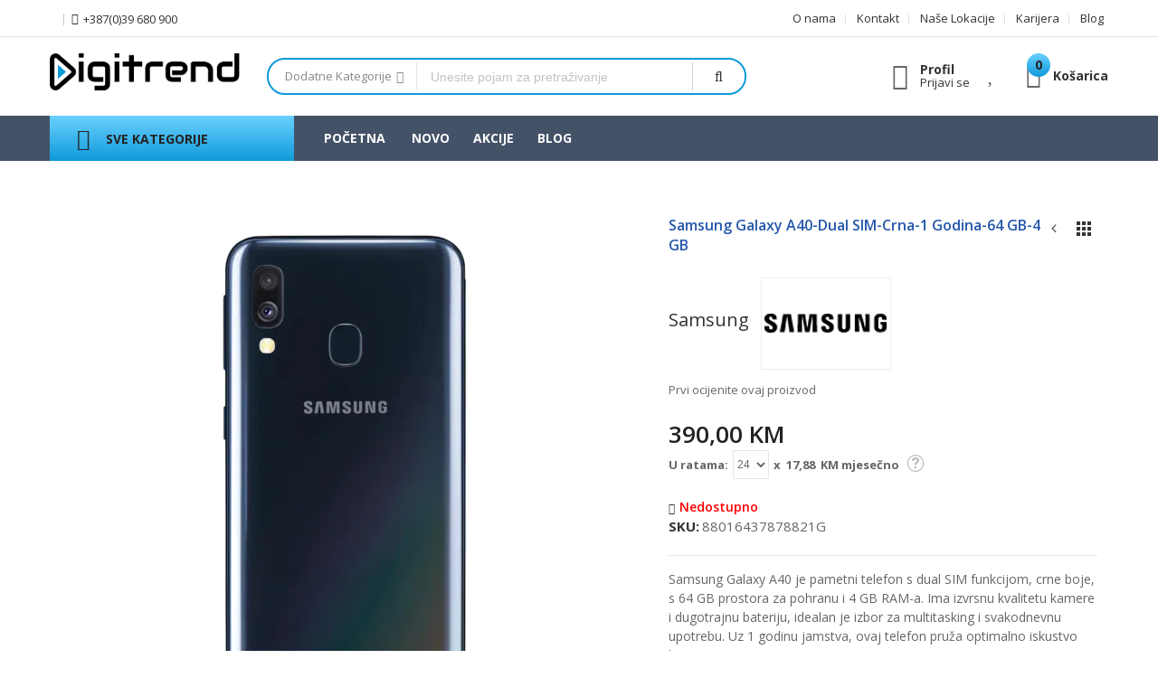

--- FILE ---
content_type: text/html; charset=UTF-8
request_url: https://digitrend.ba/samsung-galaxy-a40-dual-sim-crna-1-godina-64-gb-4-gb.html
body_size: 36720
content:
<!doctype html>
<html lang="hr">
    <head prefix="og: http://ogp.me/ns# fb: http://ogp.me/ns/fb# product: http://ogp.me/ns/product#">
        <script>
    var LOCALE = 'hr\u002DHR';
    var BASE_URL = 'https\u003A\u002F\u002Fdigitrend.ba\u002F';
    var require = {
        'baseUrl': 'https\u003A\u002F\u002Fdigitrend.ba\u002Fstatic\u002Fversion1763664477\u002Ffrontend\u002FAlothemes\u002Fexpert1_child\u002Fhr_HR'
    };</script>        <meta charset="utf-8"/>
<meta name="title" content="Samsung Galaxy A40"/>
<meta name="description" content="Samsung Galaxy A40 "/>
<meta name="keywords" content="Samsung Galaxy A40"/>
<meta name="robots" content="INDEX,FOLLOW"/>
<meta name="viewport" content="width=device-width, initial-scale=1, maximum-scale=1.0, user-scalable=no"/>
<meta name="format-detection" content="telephone=no"/>
<title>Samsung Galaxy A40  - Digitrend.ba</title>
<link  rel="stylesheet" type="text/css"  media="all" href="https://digitrend.ba/static/version1763664477/frontend/Alothemes/expert1_child/hr_HR/mage/calendar.css" />
<link  rel="stylesheet" type="text/css"  media="all" href="https://digitrend.ba/static/version1763664477/frontend/Alothemes/expert1_child/hr_HR/css/styles-m.css" />
<link  rel="stylesheet" type="text/css"  media="all" href="https://digitrend.ba/static/version1763664477/frontend/Alothemes/expert1_child/hr_HR/font/fontawesome/css/font-awesome.min.css" />
<link  rel="stylesheet" type="text/css"  media="all" href="https://digitrend.ba/static/version1763664477/frontend/Alothemes/expert1_child/hr_HR/font/pe-icon-stroke/css/pe-icon-7-stroke.css" />
<link  rel="stylesheet" type="text/css"  media="all" href="https://digitrend.ba/static/version1763664477/frontend/Alothemes/expert1_child/hr_HR/bootstrap/css/bootstrap.min.css" />
<link  rel="stylesheet" type="text/css"  media="all" href="https://digitrend.ba/static/version1763664477/frontend/Alothemes/expert1_child/hr_HR/css/styles.css" />
<link  rel="stylesheet" type="text/css"  media="all" href="https://digitrend.ba/static/version1763664477/frontend/Alothemes/expert1_child/hr_HR/css/responsive.css" />
<link  rel="stylesheet" type="text/css"  media="all" href="https://digitrend.ba/static/version1763664477/frontend/Alothemes/expert1_child/hr_HR/font/flaticon/css/flaticon.css" />
<link  rel="stylesheet" type="text/css"  media="all" href="https://digitrend.ba/static/version1763664477/frontend/Alothemes/expert1_child/hr_HR/font/linearicons/css/demo.css" />
<link  rel="stylesheet" type="text/css"  media="all" href="https://digitrend.ba/static/version1763664477/frontend/Alothemes/expert1_child/hr_HR/css/module.css" />
<link  rel="stylesheet" type="text/css"  media="all" href="https://digitrend.ba/static/version1763664477/frontend/Alothemes/expert1_child/hr_HR/MageWorx_SearchSuiteAutocomplete/css/searchsuiteautocomplete.css" />
<link  rel="stylesheet" type="text/css"  media="all" href="https://digitrend.ba/static/version1763664477/frontend/Alothemes/expert1_child/hr_HR/mage/gallery/gallery.css" />
<link  rel="stylesheet" type="text/css"  media="all" href="https://digitrend.ba/static/version1763664477/frontend/Alothemes/expert1_child/hr_HR/Mageplaza_Core/css/magnific-popup.css" />
<link  rel="stylesheet" type="text/css"  media="all" href="https://digitrend.ba/static/version1763664477/frontend/Alothemes/expert1_child/hr_HR/Magefan_Blog/css/blog-m.css" />
<link  rel="stylesheet" type="text/css"  media="all" href="https://digitrend.ba/static/version1763664477/frontend/Alothemes/expert1_child/hr_HR/Magefan_Blog/css/blog-new.css" />
<link  rel="stylesheet" type="text/css"  media="all" href="https://digitrend.ba/static/version1763664477/frontend/Alothemes/expert1_child/hr_HR/Magefan_Blog/css/blog-custom.css" />
<link  rel="stylesheet" type="text/css"  media="screen and (min-width: 768px)" href="https://digitrend.ba/static/version1763664477/frontend/Alothemes/expert1_child/hr_HR/css/styles-l.css" />
<link  rel="stylesheet" type="text/css"  media="print" href="https://digitrend.ba/static/version1763664477/frontend/Alothemes/expert1_child/hr_HR/css/print.css" />
<script  type="text/javascript"  src="https://digitrend.ba/static/version1763664477/frontend/Alothemes/expert1_child/hr_HR/requirejs/require.js"></script>
<script  type="text/javascript"  src="https://digitrend.ba/static/version1763664477/frontend/Alothemes/expert1_child/hr_HR/mage/requirejs/mixins.js"></script>
<script  type="text/javascript"  src="https://digitrend.ba/static/version1763664477/frontend/Alothemes/expert1_child/hr_HR/requirejs-config.js"></script>
<link  rel="canonical" href="https://digitrend.ba/samsung-galaxy-a40-dual-sim-crna-1-godina-64-gb-4-gb.html" />
<link  rel="icon" type="image/x-icon" href="https://digitrend.ba/media/favicon/stores/1/Favicon.png" />
<link  rel="shortcut icon" type="image/x-icon" href="https://digitrend.ba/media/favicon/stores/1/Favicon.png" />
<meta name="p:domain_verify" content="3dfcd9d201779aa8db3703c6a6d2fe3f"/>
<!--O5BcLd4r26to5XYDtvhClm1cfUsubKt9-->
<meta name="facebook-domain-verification" content="ea90tcsy841ekobu1nyvk6b429qopz" />
        
<meta property="fb:app_id" content="2857892704250246" />
<meta property="og:type" content="product" />
<meta property="og:title" content="Samsung Galaxy A40  - Digitrend.ba" />
<meta property="og:description" content="Samsung Galaxy A40 " />
<meta property="og:image:width" content="600" />
<meta property="og:image:height" content="600" />
<meta property="og:image" content="https://digitrend.ba/media/catalog/product/s/a/samsung_galaxy_a40_blk1_1.jpg" />
<meta property="og:image:secure_url" content="https://digitrend.ba/media/catalog/product/s/a/samsung_galaxy_a40_blk1_1.jpg" />
<meta property="og:url" content="https://digitrend.ba/samsung-galaxy-a40-dual-sim-crna-1-godina-64-gb-4-gb.html" />
<meta property="og:locale" content="hr_HR" />
<meta property="product:price:amount" content="390"/>
<meta property="product:price:currency" content="BAM"/>
<meta property="product:availability" content="outofstock"/>
<meta property="product:retailer_item_id" content="88016437878821G"/>
        <script>
        window.getWpCookie = function(name) {
            match = document.cookie.match(new RegExp(name + '=([^;]+)'));
            if (match) return decodeURIComponent(match[1].replace(/\+/g, ' ')) ;
        };

        window.dataLayer = window.dataLayer || [];
                var dlObjects = [{"ecommerce":{"detail":{"products":[{"name":"Samsung Galaxy A40-Dual SIM-Crna-1 godina-64 GB-4 GB","id":"3690","price":"390.00","brand":"Samsung","category":"Mobiteli & Satovi"}]},"currencyCode":"BAM"}}];
        for (var i in dlObjects) {
            window.dataLayer.push({ecommerce: null});
            window.dataLayer.push(dlObjects[i]);
        }
                var wpCookies = ['wp_customerId','wp_customerGroup'];
        wpCookies.map(function(cookieName) {
            var cookieValue = window.getWpCookie(cookieName);
            if (cookieValue) {
                var dlObject = {};
                dlObject[cookieName.replace('wp_', '')] = cookieValue;
                window.dataLayer.push(dlObject);
            }
        });
    </script>

    <!-- Google Tag Manager -->
<script>(function(w,d,s,l,i){w[l]=w[l]||[];w[l].push({'gtm.start':
new Date().getTime(),event:'gtm.js'});var f=d.getElementsByTagName(s)[0],
j=d.createElement(s),dl=l!='dataLayer'?'&l='+l:'';j.async=true;j.src=
'https://www.googletagmanager.com/gtm.js?id='+i+dl;f.parentNode.insertBefore(j,f);
})(window,document,'script','dataLayer','GTM-NFLTLHM');</script>
<!-- End Google Tag Manager -->        <script type="text/x-magento-init">
        {
            "*": {
                "Magento_PageCache/js/form-key-provider": {
                    "isPaginationCacheEnabled":
                        0                }
            }
        }
    </script>
<script type="text&#x2F;javascript" src="https&#x3A;&#x2F;&#x2F;chimpstatic.com&#x2F;mcjs-connected&#x2F;js&#x2F;users&#x2F;e08af12a19b2326cec58674b6&#x2F;033326bd21575f1e70a7125dd.js" defer="defer">
</script>


<script data-rocketjavascript="false">
    var MagefanWebP = {

        _canUseWebP: null,

        getUserAgentInfo: function(){
            try {
                var ua = navigator.userAgent,
                    tem,
                    M = ua.match(/(opera|chrome|safari|firefox|msie|trident(?=\/))\/?\s*(\d+)/i) || [];
                if (/trident/i.test(M[1])) {
                    tem = /\brv[ :]+(\d+)/g.exec(ua) || [];
                    return ['IE', (tem[1] || '')];
                }
                if (M[1] === 'Chrome') {
                    tem = ua.match(/\b(OPR|Edge)\/(\d+)/);
                    if (tem != null) {
                        tem = tem.slice(1);
                        tem[0] = tem[0].replace('OPR', 'Opera');
                        return tem;
                    }
                }
                M = M[2] ? [M[1], M[2]] : [navigator.appName, navigator.appVersion, '-?'];
                if ((tem = ua.match(/version\/(\d+)/i)) != null) M.splice(1, 1, tem[1]);
                return M;
            } catch (e) {
                return ['', 0];
            }
        },

        canUseWebP: function(){

            
            if (null !== this._canUseWebP){
                return this._canUseWebP;
            }

            try {
                var elem = document.createElement('canvas');
                if (!!(elem.getContext && elem.getContext('2d'))) {
                    var r = (elem.toDataURL('image/webp').indexOf('data:image/webp') == 0);
                    if (!r) {
                        var ua = this.getUserAgentInfo();
                        if (ua && ua.length > 1) {
                            ua[0] = ua[0].toLowerCase();
                            if ('firefox' == ua[0] && parseInt(ua[1]) >= 65) {
                                this._canUseWebP = true;
                                return this._canUseWebP;
                            }
                            if ('edge' == ua[0] && parseInt(ua[1]) >= 18) {
                                this._canUseWebP = true;
                                return this._canUseWebP;
                            }
                            if ('safari' == ua[0] && parseInt(ua[1]) >= 15) {
                                this._canUseWebP = true;
                                return this._canUseWebP;
                            }
                        }
                    }

                    this._canUseWebP = r;
                    return this._canUseWebP;
                }
                this._canUseWebP = false;
                return this._canUseWebP;
            } catch (e) {
                console.log(e);
                this._canUseWebP = false;
                return this._canUseWebP;
            }
        },

        getOriginWebPImage: function(src) {
            if (src.indexOf('mf_webp') == -1) {
                return src;
            }

            var $array = src.split('/');
            var $imageFormat = '';

            for (var i = 0; i < $array.length; i++) {
                if ($array[i] == "mf_webp") {
                    $imageFormat = $array[i + 1];
                    $array.splice(i, 3);
                    break;
                }
            }
            src = $array.join('/');
            return src.replace('.webp', '.' + $imageFormat);
        },

        getWebUrl: function (imageUrl) {
            /* @var string */
            imageUrl = imageUrl.trim();
            var baseUrl = 'https://digitrend.ba/';
            var imageFormat = imageUrl.split('.').pop();

            if ('webp' === imageFormat) {
                return imageUrl;
            }

            var mediaBaseUrl = 'https://digitrend.ba/media/';
            var staticBaseUrl = 'https://digitrend.ba/static/';

            if (imageUrl.indexOf(mediaBaseUrl) == -1 && imageUrl.indexOf(staticBaseUrl) == -1) {
                return false;
            }

            var imagePath = imageUrl;
            imagePath = imagePath.replace(mediaBaseUrl, 'media/');
            imagePath = imagePath.replace(staticBaseUrl, 'static/');
            imagePath = imagePath.replace(baseUrl + 'pub/media/', 'media/');
            imagePath = imagePath.replace(baseUrl + 'pub/static/', 'static/');
            imagePath = imagePath.replace(/\.(jpg|jpeg|png|JPG|JPEG|PNG|gif|GIF)/i, '.webp');
            imagePath = mediaBaseUrl + 'mf_webp/' + imageFormat + '/' + imagePath;
            imagePath = imagePath.replace('%20', ' ');
            imagePath = imagePath.replace(/version\d{10}\//g, '');
            return imagePath;
        }
    };

    /* MagicToolboxContainer Fix */
    function MagefanWebPMagicToolboxContainerFix()
    {
        if (!MagefanWebP.canUseWebP()) {
            (function(){
                var i;
                var els = document.querySelectorAll(".MagicToolboxContainer a, .MagicToolboxContainer img");
                if (!els) return;
                var el;
                for (i=0; i<els.length; i++) {
                    el = els[i];
                    if (el.href) {
                        el.href = MagefanWebP.getOriginWebPImage(el.href);
                    }

                    if (el.getAttribute('webpimg')) {
                        el.src = MagefanWebP.getOriginWebPImage(el.getAttribute('webpimg'));
                    } else {
                        if (el.src) {
                            el.src = MagefanWebP.getOriginWebPImage(el.src);
                        }
                    }

                    if (el.dataset && el.dataset.image) {
                        el.dataset.image = MagefanWebP.getOriginWebPImage(el.dataset.image);
                    }

                }
            })();
        } else {
            replacePixelMagicToolbox();
            checkIfPixelReplaced();
        }
    }

    function replacePixelMagicToolbox() {
        (function() {
            var i, els = document.querySelectorAll(".MagicToolboxContainer img");

            if (!els) return;
            var el;

            for (i=0; i<els.length; i++) {
                el = els[i];

                if (el.getAttribute('webpimg')) {
                    el.src = el.getAttribute('webpimg');
                }
            }
        })();
    }

    function checkIfPixelReplaced() {
        var intervalCounter = 0,
            waitForMagicToolbox = setInterval(function() {
                if (document.querySelectorAll('figure img[src$="/p.jpg"]').length) {
                    replacePixelMagicToolbox();
                    clearInterval(waitForMagicToolbox);
                }

                if (intervalCounter > 10) {
                    clearInterval(waitForMagicToolbox);
                }

                intervalCounter++;
            }, 500);
    }

    document.addEventListener("DOMContentLoaded", function(){
        if (!MagefanWebP.canUseWebP()) {
            document.body.className += ' no-webp ';

            (function(){
                var i;
                var els = document.querySelectorAll('a[href$=".webp"]');
                if (!els) return;
                var el;
                for (i=0; i<els.length; i++) {
                    el = els[i];
                    if (el.href) {
                        el.href = MagefanWebP.getOriginWebPImage(el.href);
                    }
                }
            })();

        } else {
            document.body.className += ' webp-supported ';
        }
    });
</script>
<script>
    document.addEventListener("DOMContentLoaded", function(e){
        if (!MagefanWebP.canUseWebP()) {
            /* Replace some custom webp images with original one if webp is not supported */
            /* Can add <a> tag in future as well */
            setInterval(function(){
                document.querySelectorAll("img[src$='.webp']:not(.no-origin-webp-img)").forEach(function(el){
                    var scr = el.getAttribute('src');
                    var newScr = MagefanWebP.getOriginWebPImage(scr);

                    if (scr != newScr) {
                        el.setAttribute('src', newScr);
                    } else {
                        el.classList.add('no-origin-webp-img');
                    }
                });

            }, 1000);
        }

        function processLazyPictureImg(img)
        {
            var src = img.getAttribute('src');
            var keys = ['original', 'src', 'lazyload'];
            var original, _original;
            for (var i=0;i<keys.length;i++) {
                _original = img.getAttribute('data-' + keys[i]);
                if (_original) {
                    original = _original;
                    break;
                }
            }
            if (original == src) {

                if (img.getAttribute('data-mf-lazy-picture-img')) return;
                img.setAttribute('data-mf-lazy-picture-img', 1);


                img.parentElement.querySelectorAll('source').forEach(function(el){
                    var srcset = el.getAttribute('srcset');
                    var originalset = el.getAttribute('data-originalset');
                    if (originalset && (originalset != srcset)) {
                        el.setAttribute('srcset', originalset);
                        el.classList.remove('lazyload');
                    }
                });

                var lazyLoader = img.closest('.lazy-loader');
                if (lazyLoader) {
                    lazyLoader.classList.remove('lazy-loader');
                }

                document.querySelectorAll("picture img[src='"+src+"']").forEach(function(img){
                    processLazyPictureImg(img);
                });

            }
        }

        document.querySelectorAll('picture img[data-original],picture img[data-src],picture img[data-lazyload]').forEach(function(el){
            el.addEventListener('load', function(e){
                processLazyPictureImg(e.target);
            });
            processLazyPictureImg(el);
        });
    });
</script>
<style>
    picture.mfwebp source.lazyload,
    picture.mfwebp source.lazy {background:none;content:none;}
</style>
<link as="style" rel="stylesheet preload prefetch" media="all" href="https://digitrend.ba/static/version1763664477/_cache/merged/stores/1/alothemes_custom.css" crossorigin="anonymous" /><link rel="stylesheet preload prefetch" as="style" href="//fonts.googleapis.com/css?family=Open+Sans&subset=cyrillic,cyrillic-ext,greek,greek-ext,latin-ext,vietnamese" media="all" crossorigin="anonymous" />
<div class="preloading"><div class="loading"></div></div>
<script type="text/javascript">
	var Themecfg 				= {"rtl":{"enabled":"0"},"preload":{"loading_body":"0","loading_img":"1"},"widescreen":{"enabled":"1"},"newsletter":{"enabled":"1","firstOnly":"0","timeDelay":"10000","autoClose":"0","timeClose":"10000","width":"570","height":"481","overlayColor":"#353535","background_color":"#ffffff","background_image":"default\/Popup_newsletter_03.png"},"css":{"merge_css_files":"1"},"general":{"baseUrl":"https:\/\/digitrend.ba\/"}};
	var alo_timer_layout 		= '<div class="timer-box"><span class="number day">%%D%%</span><span class="title">Dana</span></div><div class="timer-box"><span class="number hour">%%H%%</span><span class="title">Sati</span></div><div class="timer-box"><span class="number min">%%M%%</span><span  class="title">Min</span></div><div class="timer-box"><span class="number sec">%%S%%</span><span  class="title">Sek</span></div>';
	var alo_timer_layoutcaption = '<div class="timer-box"><span class="number day">%%D%%</span><span class="title">Dana</span></div><div class="timer-box"><span class="number hour">%%H%%</span><span class="title">Sati</span></div><div class="timer-box"><span class="number min">%%M%%</span><span  class="title">Min</span></div><div class="timer-box"><span class="number sec">%%S%%</span><span  class="title">Sek</span></div>';
	var alo_timer_timeout 		= '<span class="timeout">Time out!</span>';
</script>
<script type="text/x-magento-init">{"body": {"alothemes": {}}}</script>
<script type="text/javascript">require(['jquery','slick','magicproduct']);</script><script type="text/javascript">
    require([
        'jquery',
        'magepow/elevatezoom',
        ], function($){
            "use strict";

            if( $(window).width() < 991 ) return;
            var options = {"enabled":1,"screensize":991,"responsive":false,"scrollZoom":true,"zoomLevel":1,"zoomType":"window","zoomWindowEffect":"flyOutImageToWindow","zoomWindowEffectDuration":500,"zoomWindowFadeIn":false,"zoomWindowFadeOut":false,"zoomWindowPosition":1,"zIndex":99,"imageCrossfade":false,"loadingIcon":false,"cursor":"default","borderSize":1,"borderColour":"#666","easing":false,"easingType":"zoomdefault","easingDuration":2000,"lensShape":"square","lensFadeIn":false,"lensFadeOut":false,"lensBorder":1,"lensColour":"#fff","lensOpacity":0.4,"tint":false,"tintColour":"#333","tintOpacity":0.4};
            var style   = '.zoomContainer{z-index:' + options.zIndex + '}';
            if(options.tint) style  += ' .zoomContainer .zoomLens{z-index:' + options.zIndex + '} .zoomContainer .zoomLens img{display:none}';
            $('head').append('<style type="text/css">' + style + '</style>');
            $('body').addClass('productzoom-' + options.zoomType);
            $(document).on('fotorama:load fotorama:showend fotorama:fullscreenenter fotorama:fullscreenexit', function (event, fotorama, extra) {
                $('.zoomContainer').remove();
                if(event.type == 'fotorama:fullscreenenter') return;
                if( fotorama.activeFrame.type != 'image' || $('body').hasClass('fotorama__fullscreen') ) return;
                var img = $('.product.media .fotorama__stage .fotorama__active .fotorama__img');
                if(!img.length) return;
                var defaults = {
                    zoomWindowWidth : img.width(),
                    zoomWindowHeight: img.height()
                };
                var settings = $.extend(defaults, options);
                if(fotorama.activeFrame.full) img.data('zoom-image', fotorama.activeFrame.full);
                img.elevateZoom(settings);
            });
    });
</script>
<script type="application/ld+json">
    {
        "@context": "https://schema.org/",
        "@type": "Product",
        "name": "Samsung Galaxy A40-Dual SIM-Crna-1 godina-64 GB-4 GB",
        "image": "https://digitrend.ba/media/catalog/product/s/a/samsung_galaxy_a40_blk1_1.jpg?width=214&height=214&store=default&image-type=image",
        "description": "",
        "sku": "88016437878821G",
        "offers": {
            "@type": "Offer",
            "priceCurrency": "BAM",
            "url": "https://digitrend.ba/samsung-galaxy-a40-dual-sim-crna-1-godina-64-gb-4-gb.html?___store=default",
            "availability": "https://schema.org/OutOfStock",
            "price": "390.00"
        }
    }
</script>
<!--  twitter product cards-->
<meta name="twitter:card" content="product" />
<meta name="twitter:domain" content="https://digitrend.ba/" />
<meta name="twitter:site" content="" />
<meta name="twitter:creator" content="" />
<meta name="twitter:title" content="Samsung Galaxy A40-Dual SIM-Crna-1 godina-64 GB-4 GB" />
<meta name="twitter:description" content="" />
<meta name="twitter:image" content="https://digitrend.ba/media/catalog/product/s/a/samsung_galaxy_a40_blk1_1.jpg?width=214&height=214&store=default&image-type=image" />
<meta name="twitter:data1" content="BAM390.00" />
<meta name="twitter:label1" content="PRICE" />
<meta name="twitter:data2" content="BA" />
<meta name="twitter:label2" content="LOCATION" />
<!--  twitter product cards-->
<!--  facebook open graph -->
<meta property="og:site_name" content="" />
<meta property="og:type" content="og:product" />
<meta property="og:title" content="Samsung Galaxy A40-Dual SIM-Crna-1 godina-64 GB-4 GB" />
<meta property="og:image" content="https://digitrend.ba/media/catalog/product/s/a/samsung_galaxy_a40_blk1_1.jpg?width=214&height=214&store=default&image-type=image" />
<meta property="og:description" content="" />
<meta property="og:url" content="https://digitrend.ba/samsung-galaxy-a40-dual-sim-crna-1-godina-64-gb-4-gb.html?___store=default" />
<meta property="product:price:amount" content="390.00" />
<meta property="product:price:currency" content="BAM" />
<meta property="product:availability" content="out of stock"/>
<meta property="product:retailer_item_id" content="88016437878821G"/>
<!--  facebook open graph -->
<!-- rich pins -->
<meta name="pinterest-rich-pin" content="enabled">
<!-- rich pins -->
    </head>
    <body data-container="body"
          data-mage-init='{"loaderAjax": {}, "loader": { "icon": "https://digitrend.ba/static/version1763664477/frontend/Alothemes/expert1_child/hr_HR/images/loader-2.gif"}}'
        id="html-body" class="widescreen catalog-product-view product-samsung-galaxy-a40-dual-sim-crna-1-godina-64-gb-4-gb page-layout-1column">
        <!-- Google Tag Manager (noscript) -->
<noscript><iframe src="https://www.googletagmanager.com/ns.html?id=GTM-NFLTLHM"
height="0" width="0" style="display:none;visibility:hidden"></iframe></noscript>
<!-- End Google Tag Manager (noscript) --><script type="text/x-magento-init">
    {
    "*":
    {
            "Sparsh_FacebookPixel/js/facebook_pixel_init": {
                "id" : 2407438912906280,
                "action" : "catalog_product_view",
                "pageView" : "disable",
                "productData" : {"enable":true,"content_name":"Samsung Galaxy A40-Dual SIM-Crna-1 godina-64 GB-4 GB","content_ids":"88016437878821G","content_type":"product","value":"390.00","currency":"BAM"},
                "categoryData" : {"enable":false},
                "addToWishList" : {"enable":false},
                "searchdata" :  {"enable":true},
                "orderData" : {"enable":false}            }
        }
    }
</script>
<!-- Facebook Pixel Code -->
<noscript><img height="1" width="1" style="display:none"
               src="https://www.facebook.com/tr?id=2407438912906280&ev=PageView&noscript=1"
    /></noscript>
<!-- End Facebook Pixel Code -->

<script type="text/x-magento-init">
    {
        "*": {
            "Magento_PageBuilder/js/widget-initializer": {
                "config": {"[data-content-type=\"slider\"][data-appearance=\"default\"]":{"Magento_PageBuilder\/js\/content-type\/slider\/appearance\/default\/widget":false},"[data-content-type=\"map\"]":{"Magento_PageBuilder\/js\/content-type\/map\/appearance\/default\/widget":false},"[data-content-type=\"row\"]":{"Magento_PageBuilder\/js\/content-type\/row\/appearance\/default\/widget":false},"[data-content-type=\"tabs\"]":{"Magento_PageBuilder\/js\/content-type\/tabs\/appearance\/default\/widget":false},"[data-content-type=\"slide\"]":{"Magento_PageBuilder\/js\/content-type\/slide\/appearance\/default\/widget":{"buttonSelector":".pagebuilder-slide-button","showOverlay":"hover","dataRole":"slide"}},"[data-content-type=\"banner\"]":{"Magento_PageBuilder\/js\/content-type\/banner\/appearance\/default\/widget":{"buttonSelector":".pagebuilder-banner-button","showOverlay":"hover","dataRole":"banner"}},"[data-content-type=\"buttons\"]":{"Magento_PageBuilder\/js\/content-type\/buttons\/appearance\/inline\/widget":false},"[data-content-type=\"products\"][data-appearance=\"carousel\"]":{"Magento_PageBuilder\/js\/content-type\/products\/appearance\/carousel\/widget":false}},
                "breakpoints": {"desktop":{"label":"Desktop","stage":true,"default":true,"class":"desktop-switcher","icon":"Magento_PageBuilder::css\/images\/switcher\/switcher-desktop.svg","conditions":{"min-width":"1024px"},"options":{"products":{"default":{"slidesToShow":"5"}}}},"tablet":{"conditions":{"max-width":"1024px","min-width":"768px"},"options":{"products":{"default":{"slidesToShow":"4"},"continuous":{"slidesToShow":"3"}}}},"mobile":{"label":"Mobile","stage":true,"class":"mobile-switcher","icon":"Magento_PageBuilder::css\/images\/switcher\/switcher-mobile.svg","media":"only screen and (max-width: 768px)","conditions":{"max-width":"768px","min-width":"640px"},"options":{"products":{"default":{"slidesToShow":"3"}}}},"mobile-small":{"conditions":{"max-width":"640px"},"options":{"products":{"default":{"slidesToShow":"2"},"continuous":{"slidesToShow":"1"}}}}}            }
        }
    }
</script>

<div class="cookie-status-message" id="cookie-status">
    The store will not work correctly when cookies are disabled.</div>
<script type="text&#x2F;javascript">document.querySelector("#cookie-status").style.display = "none";</script>
<script type="text/x-magento-init">
    {
        "*": {
            "cookieStatus": {}
        }
    }
</script>

<script type="text/x-magento-init">
    {
        "*": {
            "mage/cookies": {
                "expires": null,
                "path": "\u002F",
                "domain": ".digitrend.ba",
                "secure": false,
                "lifetime": "86400"
            }
        }
    }
</script>
    <noscript>
        <div class="message global noscript">
            <div class="content">
                <p>
                    <strong>Čini se da je JavaScript onemogućen u Vašem pregledniku.</strong>
                    <span>
                        Za najbolje iskustvo na našoj stranici, provjerite jeste li uključili Javascript u Vašem pregledniku.                    </span>
                </p>
            </div>
        </div>
    </noscript>
<div role="alertdialog"
     tabindex="-1"
     data-hidden-bottom="0"
     class="magepow-gdpr-cookie-notice message global cookie text-align-center gdpr-box-shadow"
     id="notice-cookie-block"
     style="display: none;bottom:0px;font-size:15px;">
    <span class="action-close cookie-close">
     	<span class="hidden">Close</span>
    </span>
    <div role="document" class="content" tabindex="0">
        <div class="info">
            							<div class="notice-cookie-content">
					Koristimo kolačiće kako bi Vam pružili bolje korisničko iskustvo. 
											<a id="privacyLink" href="https://digitrend.ba/privacy-policy-cookie-restriction-mode/">Nauči više</a>
									</div>
			        </div>
        <div class="actions">
            <button id="btn-cookie-allow" class="btn-cookie allow primary ">
                <span>Dozvoli Kolačiće</span>
            </button>
        </div>
    </div>
</div>
<script type="text/javascript">
require(['jquery'], function($){
    $(window).on('scroll', function() {
        var $body = $('body');
        var $noticeCookie = $('#notice-cookie-block');
        var y = $(this).scrollTop();
        var isHidden = $noticeCookie.data('hidden-bottom') ? (y + $(this).height() == $(document).height()) : '';
        if (isHidden) $body.addClass('cookie-hidden-bottom');
        else $body.removeClass('cookie-hidden-bottom');
    });
});
</script>
<script type="text/x-magento-init">
    {
        "#notice-cookie-block": {
            "cookieNotices": {
                "cookieAllowButtonSelector": "#btn-cookie-allow",
                "cookieName": "user_allowed_save_cookie",
                "cookieValue": {"1":1},
                "cookieLifetime": 31536000,
                "noCookiesUrl": "https\u003A\u002F\u002Fdigitrend.ba\u002Fcookie\u002Findex\u002FnoCookies\u002F"
            }
        }
    }
</script>
	<div style="display:none" id="magepow-gdpr-popup-container">
		<div class="magepow-gdpr-popup" id="magepow-gdpr-popup" data-url="https://digitrend.ba/gdpr/" >></div>
	</div>
			<script type="text/javascript">require(['magepow/gdpr']);</script>
	
<script>
    window.cookiesConfig = window.cookiesConfig || {};
    window.cookiesConfig.secure = false;
</script><script>    require.config({
        map: {
            '*': {
                wysiwygAdapter: 'mage/adminhtml/wysiwyg/tiny_mce/tinymceAdapter'
            }
        }
    });</script><script>    require.config({
        paths: {
            googleMaps: 'https\u003A\u002F\u002Fmaps.googleapis.com\u002Fmaps\u002Fapi\u002Fjs\u003Fv\u003D3\u0026key\u003D'
        },
        config: {
            'Magento_PageBuilder/js/utils/map': {
                style: '',
            },
            'Magento_PageBuilder/js/content-type/map/preview': {
                apiKey: '',
                apiKeyErrorMessage: 'You\u0020must\u0020provide\u0020a\u0020valid\u0020\u003Ca\u0020href\u003D\u0027https\u003A\u002F\u002Fdigitrend.ba\u002Fadminhtml\u002Fsystem_config\u002Fedit\u002Fsection\u002Fcms\u002F\u0023cms_pagebuilder\u0027\u0020target\u003D\u0027_blank\u0027\u003EGoogle\u0020Maps\u0020API\u0020key\u003C\u002Fa\u003E\u0020to\u0020use\u0020a\u0020map.'
            },
            'Magento_PageBuilder/js/form/element/map': {
                apiKey: '',
                apiKeyErrorMessage: 'You\u0020must\u0020provide\u0020a\u0020valid\u0020\u003Ca\u0020href\u003D\u0027https\u003A\u002F\u002Fdigitrend.ba\u002Fadminhtml\u002Fsystem_config\u002Fedit\u002Fsection\u002Fcms\u002F\u0023cms_pagebuilder\u0027\u0020target\u003D\u0027_blank\u0027\u003EGoogle\u0020Maps\u0020API\u0020key\u003C\u002Fa\u003E\u0020to\u0020use\u0020a\u0020map.'
            },
        }
    });</script><script>
    require.config({
        shim: {
            'Magento_PageBuilder/js/utils/map': {
                deps: ['googleMaps']
            }
        }
    });</script><div class="page-wrapper"><link href="//fonts.googleapis.com/css?family=Montserrat:100,100i,200,200i,300,300i,400,400i,500,500i,600,600i,700,700i,800,800i,900,900i&amp;subset=latin-ext,vietnamese" rel="stylesheet"> 
<link href="//fonts.googleapis.com/css?family=Open+Sans:300,300i,400,400i,600,600i,700,700i,800,800i&amp;subset=cyrillic,cyrillic-ext,greek,greek-ext,latin-ext,vietnamese" rel="stylesheet"> 
<header class="page-header alothemes">
    <div class="header header-sticker">
                  <div class="header-top">
			<div class="container">
			    <div class="box-width main-fix clearfix">
				    <div class="top-left top-mobile">
					    <div class="welcome greet welcome-msg" data-bind="scope: 'customer'">
	<!-- ko if: customer().fullname  -->
	<span class="welcome-title" data-bind="text: new String('Dobro došli!').replace('%1', customer().firstname)">
	</span>
	<!-- /ko -->
	<!-- ko ifnot: customer().fullname  -->
	<span data-bind="html:'Digitrend  WebShop'"></span>
	<!-- /ko -->
</div>


<script type="text/x-magento-init">
{
	"*": {
		"Magento_Ui/js/core/app": {
			"components": {
				"customer": {
					"component": "Magento_Customer/js/view/customer"
				}
			}
		}
	}
}
</script>				        <div class="main-header top-mobile">
	<a  href="tel:+38739680900" class="support">
		<span class="icon fa fa-phone "><em class="hidden">hidden</em></span><span class="number">+387(0)39 680 900</span>
	</a>
</div>						<div class="tool-setting top-mobile">
							<div class="header-setting currency_top">
								<div class="settting-switcher">
																	</div>
							</div>
							<div class="header-setting">
								<div class="settting-switcher">
									
								</div>
							</div>
						</div>
				    </div>
					<div class="top-right top-mobile">
						<div data-content-type="html" data-appearance="default" data-element="main" data-decoded="true"><div class="below-column">
    <div class="links-wrapper-separators">
		<ul class="links">
		    <li class="first link-below about-us">
				<a href="https://digitrend.ba/o-nama/" title="O nama">O nama</a>
			</li>
			<li class="link-below">
				<a href="https://digitrend.ba/contact/" title="Kontakt">Kontakt</a>
			</li>
			<li class="link-below store-location">
				<a href="https://digitrend.ba/lokacije/" title="Naše Lokacije">Naše Lokacije</a>
			</li>
			<li class="last hlink-below">
				<a href="https://digitrend.ba/karijera/" title="Zaposlenje u Digitrendu">Karijera</a>
			</li>
			<li class="last hlink-below">
				<a href="https://digitrend.ba/blog/" title="Blog">Blog</a>
			</li>
		</ul>
	</div>
</div></div>					</div>
				</div>
			</div>
		</div>
		<div class="header-content">
			<div class="container">
			    <div class="box-width main-fix head-position clearfix">
					<div class="row clearfix">
					    <div class="content-logo col-sm-12 col-md-3 col-lg-3">
							<div class="header-logo">
								<span data-action="toggle-nav" class="action nav-toggle"><span>Otvori navigaciju</span></span>
<a
    class="logo"
    href="https://digitrend.ba/"
    title="Digitrend"
    aria-label="store logo">
    <picture class="mfwebp">                <source          title="Digitrend"            width="275"            height="46"     type="image/webp" srcset="https://digitrend.ba/media/mf_webp/jpg/media/logo/stores/1/logo.webp">                 <img data-webpconverted="1" src="https://digitrend.ba/media/logo/stores/1/logo.jpg"         title="Digitrend"         alt="Digitrend"            width="275"            height="46"    /></picture>
</a>
							</div>
						</div>
						<div class="hidden-top-bar fixed-mobile col-sm-12 col-md-5 col-lg-5">
							<div class="tool-topsearch toggle-tab-mobile">
								<span class="toggle-tab"><i class="icon fa fa-search icons"></i></span>
							    <div class="toggle-content">
									<div class="block-search">
    <div class="block block-content">
        <form class="form minisearch form-search" id="search_mini_form" action="https://digitrend.ba/catalogsearch/result/" method="get">
        <div class="block-title"><strong>Traži</strong></div>
            <div class="field search">
                                <div class="control catalogsearch">
                      <input id="search"
                             data-mage-init='{"quickSearch":{
                                  "formSelector":"#search_mini_form",
                                  "url":"https://digitrend.ba/search/ajax/suggest/",
                                  "destinationSelector":"#search_autocomplete"}
                             }'
                             type="text"
                             name="q"
                             value=""
                             placeholder="Unesite pojam za pretraživanje"
                             class="input-text"
                             maxlength="128"
                             role="combobox"
                             aria-haspopup="false"
                             aria-autocomplete="both"
                             autocomplete="off"/>
                      <div id="search_autocomplete" class="search-autocomplete"></div>
                      <div class="nested">
    <a class="action advanced" href="https://digitrend.ba/catalogsearch/advanced/" data-action="advanced-search">
        Napredno pretraživanje    </a>
</div>

<div data-bind="scope: 'searchsuiteautocomplete_form'">
    <!-- ko template: getTemplate() --><!-- /ko -->
</div>

<script type="text/x-magento-init">
{
    "*": {
        "Magento_Ui/js/core/app": {
            "components": {
                "searchsuiteautocomplete_form": {
                    "component": "MageWorx_SearchSuiteAutocomplete/js/autocomplete"
                },
                "searchsuiteautocompleteBindEvents": {
                    "component": "MageWorx_SearchSuiteAutocomplete/js/bindEvents",
                    "config": {
                        "searchFormSelector": "#search_mini_form",
                        "searchButtonSelector": "button.search",
                        "inputSelector": "#search, #mobile_search, .minisearch input[type=\"text\"]",
                        "searchDelay": "500"
                    }
                },
                "searchsuiteautocompleteDataProvider": {
                    "component": "MageWorx_SearchSuiteAutocomplete/js/dataProvider",
                    "config": {
                        "url": "https://digitrend.ba/mageworx_searchsuiteautocomplete/ajax/index/"
                    }
                }
            }
        }
    }
}
</script>                                            <div class="catalogsearch-box">
                        <span id="select-box-category">Dodatne Kategorije</span>
                        <div id="categories-box" style="display:none;">
                          <input style="display:none;" type="text" value="" id="qsearch">
                          <ul class="cat-list dd-container" id="cat">
                            <li data-q="0">Dodatne Kategorije</li><li data-q="224" class="item top">Mobiteli & Satovi</li><li data-q="312" class="item">**Mobiteli & Telefoni</li><li data-q="306" class="item">***Samsung</li><li data-q="307" class="item">***IPhone</li><li data-q="308" class="item">***Xiaomi</li><li data-q="309" class="item">***Huawei</li><li data-q="416" class="item">***Honor</li><li data-q="327" class="item">***Nokia</li><li data-q="299" class="item">***Ostale Marke</li><li data-q="314" class="item">**Pametni satovi</li><li data-q="296" class="item">***Pametni satovi</li><li data-q="408" class="item">***Pametni Satovi za Djecu</li><li data-q="297" class="item">***Pametne narukvice</li><li data-q="449" class="item">***Oprema za pametni sat</li><li data-q="426" class="item">**Slušalice</li><li data-q="330" class="item">***Bežične slušalice</li><li data-q="295" class="item">***Slušalice žičane</li><li data-q="376" class="item">**Punjači</li><li data-q="425" class="item">***Punjači</li><li data-q="318" class="item">***Kablovi</li><li data-q="406" class="item">***Power bank</li><li data-q="375" class="item">**Dodaci za mobitel</li><li data-q="377" class="item">***Maskice & futrole</li><li data-q="448" class="item">***Zaštitna stakla i folije</li><li data-q="378" class="item">***Stalci i Držači</li><li data-q="379" class="item">***Adapteri & prijelazi</li><li data-q="444" class="item">***Iphone dodaci</li><li data-q="1020" class="item">**Apple</li><li data-q="222" class="item top">Računala & Oprema</li><li data-q="244" class="item">**Računala</li><li data-q="236" class="item">***Stolna Računala</li><li data-q="237" class="item">***Laptopi</li><li data-q="238" class="item">***Tableti</li><li data-q="392" class="item">***Oprema za Laptope i Tablete</li><li data-q="269" class="item">***Serveri</li><li data-q="243" class="item">***Dodaci za Servere</li><li data-q="347" class="item">**Periferija i Oprema</li><li data-q="346" class="item">***Monitori</li><li data-q="350" class="item">***Tipkovnice</li><li data-q="370" class="item">***Miševi</li><li data-q="365" class="item">***Slušalice</li><li data-q="367" class="item">***Mikrofoni</li><li data-q="393" class="item">***Zvučnici</li><li data-q="402" class="item">***Web kamere</li><li data-q="258" class="item">***Video Konferencija</li><li data-q="268" class="item">***Neprekidna napajanja (UPS)</li><li data-q="389" class="item">***Gaming stolice i stolovi</li><li data-q="262" class="item">***Dodaci</li><li data-q="887" class="item">***POS oprema</li><li data-q="390" class="item">**Komponente</li><li data-q="395" class="item">***Procesori</li><li data-q="397" class="item">***Matične Ploče</li><li data-q="396" class="item">***Grafičke Kartice</li><li data-q="394" class="item">***Memorije (RAM)</li><li data-q="400" class="item">***Napajanja</li><li data-q="399" class="item">***Kućišta</li><li data-q="401" class="item">***Hladnjaci i Ventilatori</li><li data-q="398" class="item">***Optički Uređaji</li><li data-q="229" class="item">**Pohrana podataka</li><li data-q="391" class="item">***Diskovi SSD i HDD</li><li data-q="293" class="item">***Eksterni diskovi</li><li data-q="230" class="item">***USB memorije</li><li data-q="294" class="item">***Memorijske kartice</li><li data-q="413" class="item">***NAS uređaji</li><li data-q="227" class="item">**Mrežna oprema</li><li data-q="228" class="item">***Router & Modem & AP</li><li data-q="343" class="item">***Switchevi</li><li data-q="344" class="item">***Mrežne kartice i adapteri</li><li data-q="302" class="item">***Mrežni dodaci</li><li data-q="290" class="item">***Range Extender</li><li data-q="205" class="item">**Printeri i Skeneri</li><li data-q="332" class="item">***Printeri</li><li data-q="336" class="item">***Printeri Mobilni</li><li data-q="334" class="item">***Printeri Naljepnica</li><li data-q="289" class="item">***Fiskalne Kase i Printeri</li><li data-q="335" class="item">***Skeneri</li><li data-q="337" class="item">***Toneri</li><li data-q="338" class="item">***Tinte</li><li data-q="112" class="item top">Tv & Audio</li><li data-q="270" class="item">**Televizori i oprema</li><li data-q="259" class="item">***Televizori</li><li data-q="232" class="item">***Digitalni prijemnici</li><li data-q="329" class="item">***Antene</li><li data-q="373" class="item">***Tv Box</li><li data-q="310" class="item">***Nosači</li><li data-q="246" class="item">***Daljinski upravljači</li><li data-q="882" class="item">***Kablovi i adapteri za TV</li><li data-q="231" class="item">**Audio uređaji</li><li data-q="241" class="item">***Soundbar</li><li data-q="303" class="item">***Bluetooth zvučnici</li><li data-q="304" class="item">***Portable Radio i Linije</li><li data-q="348" class="item">***Auto radio i navigacije</li><li data-q="235" class="item">**Projektori i Platna</li><li data-q="403" class="item">***Projektori</li><li data-q="239" class="item">***Platna za Projektor</li><li data-q="226" class="item top">Dom & Njega</li><li data-q="271" class="item">**Bijela tehnika</li><li data-q="275" class="item">***Perilice i sušilice rublja</li><li data-q="277" class="item">***Perilice posuđa</li><li data-q="278" class="item">***Hladnjaci</li><li data-q="322" class="item">***Zamrzivači</li><li data-q="279" class="item">***Štednjaci</li><li data-q="323" class="item">***Pećnice</li><li data-q="352" class="item">***Mikrovalne pećnice</li><li data-q="324" class="item">***Ugradbene ploče</li><li data-q="325" class="item">***Nape</li><li data-q="272" class="item">**Mali kuhinjski aparati</li><li data-q="282" class="item">***Mikseri & Multipraktici</li><li data-q="234" class="item">***Friteze & Višenamjenski Aparati</li><li data-q="284" class="item">***Sokovnici</li><li data-q="301" class="item">***Kuhala vode</li><li data-q="432" class="item">***Aparati za vodu</li><li data-q="349" class="item">***Aparati za kavu</li><li data-q="382" class="item">***Mesoreznice</li><li data-q="383" class="item">***Kuhinjske vage</li><li data-q="385" class="item">***Tosteri i grill</li><li data-q="699" class="item">***Kuhinjski dodaci i pribor</li><li data-q="267" class="item">**Mali uređaji za dom</li><li data-q="407" class="item">***Robot usisavači</li><li data-q="280" class="item">***Usisavači</li><li data-q="326" class="item">***Glačala i parne postaje</li><li data-q="281" class="item">***Parni čistači</li><li data-q="233" class="item">***Fiksni telefoni</li><li data-q="889" class="item">***Dodaci</li><li data-q="291" class="item">**Klimatizacija & Grijanje</li><li data-q="274" class="item">***Klima uređaji</li><li data-q="260" class="item">***Toplotne pumpe</li><li data-q="890" class="item">***Grijalice</li><li data-q="384" class="item">***Ventilatori</li><li data-q="891" class="item">***Pročišćivači zraka</li><li data-q="273" class="item">**Osobna njega</li><li data-q="285" class="item">***Brijanje & podrezivanje</li><li data-q="288" class="item">***Uklanjanje dlačica</li><li data-q="286" class="item">***Njega kose</li><li data-q="387" class="item">***Osobne vage</li><li data-q="888" class="item">***Četkice za zube</li><li data-q="261" class="item">**Baterije i Punjači</li><li data-q="225" class="item top">Gaming & Gadgeti</li><li data-q="317" class="item">**Konzole & Oprema</li><li data-q="319" class="item">***Konzole</li><li data-q="405" class="item">***Igrice</li><li data-q="362" class="item">***Kontroleri (Joystick)</li><li data-q="364" class="item">***Poklon Bonovi (Nadopune)</li><li data-q="892" class="item">***Gaming stolice i stolovi</li><li data-q="351" class="item">***Gaming Oprema</li><li data-q="433" class="item">**Električna vozila</li><li data-q="247" class="item">***El. Romobili</li><li data-q="248" class="item">***El. Bicikli</li><li data-q="249" class="item">***Oprema za el. vozila</li><li data-q="321" class="item">**Dronovi & oprema</li><li data-q="245" class="item">***Dronovi</li><li data-q="240" class="item">***Dodaci za dronove</li><li data-q="256" class="item">**Fotoaparati i Kamere</li><li data-q="264" class="item">***Foto Aparati & Kamere</li><li data-q="257" class="item">***Akcijske kamere</li><li data-q="698" class="item">***Auto kamere (Dash Cam)</li><li data-q="440" class="item">***Oprema za Foto i Video</li><li data-q="113" class="item top">Pametni dom & Sigurnost</li><li data-q="363" class="item">**Video nadzor</li><li data-q="441" class="item">***Wi-Fi nadzorne kamere</li><li data-q="255" class="item">***IP nadzorne kamere</li><li data-q="450" class="item">**Protuprovalni sustavi</li><li data-q="320" class="item">***AJAX alarmni sustavi</li><li data-q="328" class="item">***PARADOX alarmni sustavi</li><li data-q="445" class="item">**Pametne kuće</li><li data-q="447" class="item">***Pametne utičnice i prekidači</li><li data-q="360" class="item">***Pametna rasvjeta</li><li data-q="369" class="item">***Kontrola pristupa</li><li data-q="366" class="item">***Interfoni & Video portafoni</li><li data-q="368" class="item">***Senzori & Detektori</li>                          </ul>
                        </div>                        
                      </div>
                      <script type="text/javascript">
                        document.addEventListener("DOMContentLoaded", function() {
                          var qsearch, select, ul, li, a, i;
                          qsearch = document.getElementById("qsearch");
                          select = document.getElementById("select-box-category");
                          ul = document.getElementById("categories-box");
                          document.querySelector('body').addEventListener("click", function(){
                              ul.style.display = 'none';
                          });
                          select.addEventListener('click', function(e) {
                            e.stopPropagation();
                            if (ul.style.display === 'none') {
                                ul.style.display = 'block';
                            } else {
                                ul.style.display = 'none';
                            }
                          });
                          li = ul.getElementsByTagName("li");
                          for (i = 0; i < li.length; i++) {
                            a = li[i];
                            a.addEventListener("click", function(){
                              qsearch.value = this.getAttribute("data-q");
                              select.innerHTML = this.innerHTML;
                            });
                          }
                        });

                        window.onload = function(){
                          var form = document.getElementById("search_mini_form");
                          form.onsubmit = function(){
                            var search = document.getElementById("search");
                            var qsearch = document.getElementById("qsearch");
                            var csearch = qsearch.value ? '&cat='+qsearch.value : '';
                            window.location = form.action + '/?q=' + search.value + csearch;
                              return false;
                          };
                        };
                      </script>
                                  </div>
            </div>
      <button type="submit"
                    title="Traži"
                    class="action search button">
                <span><span><i class="fa fa-search"></i>Traži</span></span>
            </button>
        </form>
    </div>
</div>
								</div>
							</div>
						</div>
						<div class="header-icons content-cart col-sm-12 col-md-4 col-lg-4">
						    <div class="tool-header alotheme">
						        <div class="tool-account alo-toggle tool-padding toggle-tab-mobile">
									<div class="toggle-tab outside-close mobile proceed-to-checkout">
										<span class="fa fa-user icons account-icons"></span>
										<div class="onclick">
											<div class="text-account text-bold">Profil</div>
											<div class="text-account text-hidden" data-bind="scope: 'customer'">
											  	<!-- ko if: customer().firstname  -->
										        <span class="logged-in"
										             data-bind="text: new String('Hello!, %1').replace('%1', customer().firstname)">
										        </span>
											  	<!-- /ko -->
											  	<!-- ko ifnot: customer().firstname  -->
											  		Prijavi se											  	<!-- /ko -->
											  	<script type="text/x-magento-init">
											  	{
											      	"*": {
											          	"Magento_Ui/js/core/app": {
											              	"components": {
											                  	"customer": {
											                      	"component": "Magento_Customer/js/view/customer"
											                  	}
											              	}
											          	}
											      	}
											  	}
											  	</script>
											</div>
										</div>
									</div>								    
																		
								</div>
								<div class="top-link-product tool-padding">
    <span class="fa fa-heart icons wishlist-icons"></span>
    <div class="link wishlist" data-bind="scope: 'wishlist'">
        <a title="Lista želja" href="https://digitrend.ba/wishlist/" target="_blank" class="icon btn-heart">
            <span data-bind="text: 'Lista želja'" class="text-account text-bold block"></span>
            <span data-bind="text: wishlist().counter ? wishlist().counter : '0 item'" class="counter qty"></span>
        </a>
    </div>
</div>
<script type="text/x-magento-init">
    {
        "*": {
            "Magento_Ui/js/core/app": {
                "components": {
                    "wishlist": {
                        "component": "Magento_Wishlist/js/view/wishlist"
                    }
                }
            }
        }
    }

</script>
								
<div data-block="minicart" class="minicart-wrapper">
    <a class="action showcart" href="https://digitrend.ba/checkout/cart/"
       data-bind="scope: 'minicart_content'">
        <span class="fa fa-shopping-basket crat-icon">
            <span class="counter qty empty"
                  data-bind="css: { empty: !!getCartParam('summary_count') == false }, blockLoader: isLoading">
                <span class="counter-number"><!-- ko text: getCartParam('summary_count') --><!-- /ko --></span>
                <span class="counter-label">
                <!-- ko if: getCartParam('summary_count') -->
                    <!-- ko text: getCartParam('summary_count') --><!-- /ko -->
                    <!-- ko i18n: 'items' --><!-- /ko -->
                <!-- /ko -->
                </span>
            </span>
        </span>
        <span class="minicart-text">
            <span class="text cart-title">Košarica</span>
            <span data-bind="html: getCartParam('subtotal')"></span>
        </span>
    </a>
            <div class="block block-minicart empty"
             data-role="dropdownDialog"
             data-mage-init='{"dropdownDialog":{
                "appendTo":"[data-block=minicart]",
                "triggerTarget":".showcart",
                "timeout": "2000",
                "closeOnMouseLeave": false,
                "closeOnEscape": true,
                "triggerClass":"active",
                "parentClass":"active",
                "buttons":[]}}'>
            <div id="minicart-content-wrapper" data-bind="scope: 'minicart_content'">
                <!-- ko template: getTemplate() --><!-- /ko -->
            </div>
            <div id="cart-page">
   <div id="block-cart-list" data-bind="scope:'minicart-addons'" class="block">
       <!-- ko template: getTemplate() --><!-- /ko -->
              </div>
</div>			<div data-content-type="html" data-appearance="default" data-element="main" data-decoded="true"><div class="capped-delivery">
	<p></span>Brza Dostava po cijeni od 9,00 KM</p>
	<p>na području cijele BiH </p>
</div></div>        </div>
        <script>
        window.checkout = {"shoppingCartUrl":"https:\/\/digitrend.ba\/checkout\/cart\/","checkoutUrl":"https:\/\/digitrend.ba\/checkout\/","updateItemQtyUrl":"https:\/\/digitrend.ba\/checkout\/sidebar\/updateItemQty\/","removeItemUrl":"https:\/\/digitrend.ba\/checkout\/sidebar\/removeItem\/","imageTemplate":"Magento_Catalog\/product\/image_with_borders","baseUrl":"https:\/\/digitrend.ba\/","minicartMaxItemsVisible":5,"websiteId":"1","maxItemsToDisplay":10,"storeId":"1","storeGroupId":"1","agreementIds":["1"],"customerLoginUrl":"https:\/\/digitrend.ba\/customer\/account\/login\/referer\/aHR0cHM6Ly9kaWdpdHJlbmQuYmEvc2Ftc3VuZy1nYWxheHktYTQwLWR1YWwtc2ltLWNybmEtMS1nb2RpbmEtNjQtZ2ItNC1nYi5odG1s\/","isRedirectRequired":false,"autocomplete":"off","captcha":{"user_login":{"isCaseSensitive":false,"imageHeight":50,"imageSrc":"","refreshUrl":"https:\/\/digitrend.ba\/captcha\/refresh\/","isRequired":false,"timestamp":1769910103}}};
    </script>
    <script type="text/x-magento-init">
    {
        "[data-block='minicart']": {
            "Magento_Ui/js/core/app": {"components":{"minicart_content":{"children":{"subtotal.container":{"children":{"subtotal":{"children":{"subtotal.totals":{"config":{"display_cart_subtotal_incl_tax":1,"display_cart_subtotal_excl_tax":0,"template":"Magento_Tax\/checkout\/minicart\/subtotal\/totals"},"children":{"subtotal.totals.msrp":{"component":"Magento_Msrp\/js\/view\/checkout\/minicart\/subtotal\/totals","config":{"displayArea":"minicart-subtotal-hidden","template":"Magento_Msrp\/checkout\/minicart\/subtotal\/totals"}}},"component":"Magento_Tax\/js\/view\/checkout\/minicart\/subtotal\/totals"}},"component":"uiComponent","config":{"template":"Magento_Checkout\/minicart\/subtotal"}}},"component":"uiComponent","config":{"displayArea":"subtotalContainer"}},"item.renderer":{"component":"Magento_Checkout\/js\/view\/cart-item-renderer","config":{"displayArea":"defaultRenderer","template":"Magento_Checkout\/minicart\/item\/default"},"children":{"item.image":{"component":"Magento_Catalog\/js\/view\/image","config":{"template":"Magento_Catalog\/product\/image","displayArea":"itemImage"}},"checkout.cart.item.price.sidebar":{"component":"uiComponent","config":{"template":"Magento_Checkout\/minicart\/item\/price","displayArea":"priceSidebar"}}}},"extra_info":{"component":"uiComponent","config":{"displayArea":"extraInfo"}},"promotion":{"component":"uiComponent","config":{"displayArea":"promotion"}}},"config":{"itemRenderer":{"default":"defaultRenderer","simple":"defaultRenderer","virtual":"defaultRenderer"},"template":"Magento_Checkout\/minicart\/content"},"component":"Magento_Checkout\/js\/view\/minicart"}},"types":[]}        },
        "*": {
            "Magento_Ui/js/block-loader": "https://digitrend.ba/static/version1763664477/frontend/Alothemes/expert1_child/hr_HR/images/loader-1.gif"
        }
    }
    </script>
</div>


								<div class="more-info">
									<span class="toggle-tab"><span class="hidden"></span><span class="more-text">More</span></span>
									<div class="toggle-content">
										<div class="main-header top-mobile">
	<a  href="tel:+38739680900" class="support">
		<span class="icon fa fa-phone "><em class="hidden">hidden</em></span><span class="number">+387(0)39 680 900</span>
	</a>
</div>										<div data-content-type="html" data-appearance="default" data-element="main" data-decoded="true"><div class="below-column">
    <div class="links-wrapper-separators">
		<ul class="links">
		    <li class="first link-below about-us">
				<a href="https://digitrend.ba/o-nama/" title="O nama">O nama</a>
			</li>
			<li class="link-below">
				<a href="https://digitrend.ba/contact/" title="Kontakt">Kontakt</a>
			</li>
			<li class="link-below store-location">
				<a href="https://digitrend.ba/lokacije/" title="Naše Lokacije">Naše Lokacije</a>
			</li>
			<li class="last hlink-below">
				<a href="https://digitrend.ba/karijera/" title="Zaposlenje u Digitrendu">Karijera</a>
			</li>
			<li class="last hlink-below">
				<a href="https://digitrend.ba/blog/" title="Blog">Blog</a>
			</li>
		</ul>
	</div>
</div></div>									</div>
								</div>
							</div>
						</div>
					</div>
				</div>
			</div>
		</div>
		<div class="header-bottom">
			<div class="container">
				<div class="box-width main-fix bg-white clearfix">
					<div class="row">
						<div class="col-sm-12 visible-md-on">
							    <div class="sections nav-sections">
                <div class="section-items nav-sections-items"
             data-mage-init='{"tabs":{"openedState":"active"}}'>
                                            <div class="section-item-title nav-sections-item-title"
                     data-role="collapsible">
                    <a class="nav-sections-item-switch"
                       data-toggle="switch" href="#store.menu">
                        Izbornik                    </a>
                </div>
                <div class="section-item-content nav-sections-item-content"
                     id="store.menu"
                     data-role="content">
                    <nav class="navigation mean-nav navigation-mobile" role="navigation" data-action="navigation" data-exclude_html_desktop="1" >
	<ul class="nav-mobile" data-alo-init='{"menu":{"responsive":true, "expanded":true, "position":{"my":"left top","at":"left bottom"}}}'>
		<li class="level0 category-item level-top dropdown home"><a class="level-top" href="https://digitrend.ba/"><span class="icon fa fa-home"></span><span class="icon-text">Početna</span></a></li>		<li class="level0 category-item level-top cat nav-1  hasChild parent"><a class="level-top" href="https://digitrend.ba/mobiteli-satovi.html"><span>Mobiteli & Satovi</span><span class="boder-menu"></span></a><ul class="submenu"><li class="level1 category-item nav-1-1 "><a href="https://digitrend.ba/mobiteli-satovi/pametni-telefoni.html"><span>Mobiteli & Telefoni</span></a><ul class="level1 submenu"><li class="level2 nav-1-1-1 category-item "><a href="https://digitrend.ba/mobiteli-satovi/pametni-telefoni/samsung.html"><span>Samsung</span></a>
</li><li class="level2 nav-1-1-2 category-item "><a href="https://digitrend.ba/mobiteli-satovi/pametni-telefoni/iphone.html"><span>IPhone</span></a>
</li><li class="level2 nav-1-1-3 category-item "><a href="https://digitrend.ba/mobiteli-satovi/pametni-telefoni/xiaomi.html"><span>Xiaomi</span></a>
</li><li class="level2 nav-1-1-4 category-item "><a href="https://digitrend.ba/mobiteli-satovi/pametni-telefoni/huawei.html"><span>Huawei</span></a>
</li><li class="level2 nav-1-1-5 category-item "><a href="https://digitrend.ba/mobiteli-satovi/pametni-telefoni/honor-mobiteli.html"><span>Honor</span></a>
</li><li class="level2 nav-1-1-6 category-item "><a href="https://digitrend.ba/mobiteli-satovi/pametni-telefoni/nokia.html"><span>Nokia</span></a>
</li><li class="level2 nav-1-1-7 category-item "><a href="https://digitrend.ba/mobiteli-satovi/pametni-telefoni/ostale-marke.html"><span>Ostale Marke</span></a>
</li></ul></li><li class="level1 category-item nav-1-2 "><a href="https://digitrend.ba/mobiteli-satovi/pametni-satovi-i-narukvice.html"><span>Pametni satovi</span></a><ul class="level1 submenu"><li class="level2 nav-1-2-1 category-item "><a href="https://digitrend.ba/mobiteli-satovi/pametni-satovi-i-narukvice/pametni-satovi.html"><span>Pametni satovi</span></a>
</li><li class="level2 nav-1-2-2 category-item "><a href="https://digitrend.ba/mobiteli-satovi/pametni-satovi-i-narukvice/pametni-satovi-za-djecu.html"><span>Pametni Satovi za Djecu</span></a>
</li><li class="level2 nav-1-2-3 category-item "><a href="https://digitrend.ba/mobiteli-satovi/pametni-satovi-i-narukvice/narukvice.html"><span>Pametne narukvice</span></a>
</li><li class="level2 nav-1-2-4 category-item "><a href="https://digitrend.ba/mobiteli-satovi/pametni-satovi-i-narukvice/oprema-za-pametni-sat.html"><span>Oprema za pametni sat</span></a>
</li></ul></li><li class="level1 category-item nav-1-3 "><a href="https://digitrend.ba/mobiteli-satovi/slusalice.html"><span>Slušalice</span></a><ul class="level1 submenu"><li class="level2 nav-1-3-1 category-item "><a href="https://digitrend.ba/mobiteli-satovi/slusalice/bluetooth-slusalice.html"><span>Bežične slušalice</span></a>
</li><li class="level2 nav-1-3-2 category-item "><a href="https://digitrend.ba/mobiteli-satovi/slusalice/slusalice-zicane.html"><span>Slušalice žičane</span></a>
</li></ul></li><li class="level1 category-item nav-1-4 "><a href="https://digitrend.ba/mobiteli-satovi/punjaci-kablovi.html"><span>Punjači</span></a><ul class="level1 submenu"><li class="level2 nav-1-4-1 category-item "><a href="https://digitrend.ba/mobiteli-satovi/punjaci-kablovi/kablovi.html"><span>Kablovi</span></a>
</li><li class="level2 nav-1-4-2 category-item "><a href="https://digitrend.ba/catalog/category/view/s/punjaci/id/425/"><span>Punjači</span></a>
</li><li class="level2 nav-1-4-3 category-item "><a href="https://digitrend.ba/mobiteli-satovi/punjaci-kablovi/power-bank.html"><span>Power bank</span></a>
</li></ul></li><li class="level1 category-item nav-1-5 "><a href="https://digitrend.ba/mobiteli-satovi/oprema-za-mobitele.html"><span>Dodaci za mobitel</span></a><ul class="level1 submenu"><li class="level2 nav-1-5-1 category-item "><a href="https://digitrend.ba/mobiteli-satovi/oprema-za-mobitele/maskice-futrole.html"><span>Maskice & futrole</span></a>
</li><li class="level2 nav-1-5-2 category-item "><a href="https://digitrend.ba/mobiteli-satovi/oprema-za-mobitele/zastitna-stakla-i-folije.html"><span>Zaštitna stakla i folije</span></a>
</li><li class="level2 nav-1-5-3 category-item "><a href="https://digitrend.ba/mobiteli-satovi/oprema-za-mobitele/stalci-i-drzaci.html"><span>Stalci i Držači</span></a>
</li><li class="level2 nav-1-5-4 category-item "><a href="https://digitrend.ba/mobiteli-satovi/oprema-za-mobitele/adapteri.html"><span>Adapteri & prijelazi</span></a>
</li><li class="level2 nav-1-5-5 category-item "><a href="https://digitrend.ba/mobiteli-satovi/oprema-za-mobitele/iphone-dodaci.html"><span>Iphone dodaci</span></a>
</li></ul></li><li class="level1 category-item nav-1-6 "><a href="https://digitrend.ba/mobiteli-satovi/apple.html"><span>Apple</span></a></li></ul></li>
<li class="level0 category-item level-top cat nav-2  hasChild parent"><a class="level-top" href="https://digitrend.ba/racunala-tableti.html"><span>Računala & Oprema</span><span class="boder-menu"></span></a><ul class="submenu"><li class="level1 category-item nav-2-1 "><a href="https://digitrend.ba/racunala-tableti/racunala.html"><span>Računala</span></a><ul class="level1 submenu"><li class="level2 nav-2-1-1 category-item "><a href="https://digitrend.ba/racunala-tableti/racunala/stolna-racunala.html"><span>Stolna Računala</span></a>
</li><li class="level2 nav-2-1-2 category-item "><a href="https://digitrend.ba/racunala-tableti/racunala/laptopi.html"><span>Laptopi</span></a>
</li><li class="level2 nav-2-1-3 category-item "><a href="https://digitrend.ba/racunala-tableti/racunala/tableti.html"><span>Tableti</span></a>
</li><li class="level2 nav-2-1-4 category-item "><a href="https://digitrend.ba/racunala-tableti/racunala/oprema-za-laptope-i-tablete.html"><span>Oprema za Laptope i Tablete</span></a>
</li><li class="level2 nav-2-1-5 category-item "><a href="https://digitrend.ba/racunala-tableti/racunala/serveri.html"><span>Serveri</span></a>
</li><li class="level2 nav-2-1-6 category-item "><a href="https://digitrend.ba/racunala-tableti/racunala/dodaci-za-servere.html"><span>Dodaci za Servere</span></a>
</li></ul></li><li class="level1 category-item nav-2-2 "><a href="https://digitrend.ba/racunala-tableti/periferija-i-oprema.html"><span>Periferija i Oprema</span></a><ul class="level1 submenu"><li class="level2 nav-2-2-1 category-item "><a href="https://digitrend.ba/racunala-tableti/periferija-i-oprema/monitori.html"><span>Monitori</span></a>
</li><li class="level2 nav-2-2-2 category-item "><a href="https://digitrend.ba/racunala-tableti/periferija-i-oprema/tipkovnice.html"><span>Tipkovnice</span></a>
</li><li class="level2 nav-2-2-3 category-item "><a href="https://digitrend.ba/racunala-tableti/periferija-i-oprema/misevi.html"><span>Miševi</span></a>
</li><li class="level2 nav-2-2-4 category-item "><a href="https://digitrend.ba/racunala-tableti/periferija-i-oprema/slusalice.html"><span>Slušalice</span></a>
</li><li class="level2 nav-2-2-5 category-item "><a href="https://digitrend.ba/racunala-tableti/periferija-i-oprema/mikrofoni.html"><span>Mikrofoni</span></a>
</li><li class="level2 nav-2-2-6 category-item "><a href="https://digitrend.ba/racunala-tableti/periferija-i-oprema/zvucnici.html"><span>Zvučnici</span></a>
</li><li class="level2 nav-2-2-7 category-item "><a href="https://digitrend.ba/racunala-tableti/periferija-i-oprema/web-kamere.html"><span>Web kamere</span></a>
</li><li class="level2 nav-2-2-8 category-item "><a href="https://digitrend.ba/racunala-tableti/periferija-i-oprema/video-konferencija.html"><span>Video Konferencija</span></a>
</li><li class="level2 nav-2-2-9 category-item "><a href="https://digitrend.ba/racunala-tableti/periferija-i-oprema/neprekidna-napajanja.html"><span>Neprekidna napajanja (UPS)</span></a>
</li><li class="level2 nav-2-2-10 category-item "><a href="https://digitrend.ba/racunala-tableti/periferija-i-oprema/gaming-stolice-i-stolovi.html"><span>Gaming stolice i stolovi</span></a>
</li><li class="level2 nav-2-2-11 category-item "><a href="https://digitrend.ba/racunala-tableti/periferija-i-oprema/dodaci.html"><span>Dodaci</span></a>
</li><li class="level2 nav-2-2-12 category-item "><a href="https://digitrend.ba/racunala-tableti/periferija-i-oprema/pos-oprema.html"><span>POS oprema</span></a>
</li></ul></li><li class="level1 category-item nav-2-3 "><a href="https://digitrend.ba/racunala-tableti/komponenete-racunala.html"><span>Komponente</span></a><ul class="level1 submenu"><li class="level2 nav-2-3-1 category-item "><a href="https://digitrend.ba/racunala-tableti/komponenete-racunala/procesori.html"><span>Procesori</span></a>
</li><li class="level2 nav-2-3-2 category-item "><a href="https://digitrend.ba/catalog/category/view/s/maticne-ploce/id/397/"><span>Matične Ploče</span></a>
</li><li class="level2 nav-2-3-3 category-item "><a href="https://digitrend.ba/racunala-tableti/komponenete-racunala/graficke-kartice.html"><span>Grafičke Kartice</span></a>
</li><li class="level2 nav-2-3-4 category-item "><a href="https://digitrend.ba/racunala-tableti/komponenete-racunala/memorije-ram.html"><span>Memorije (RAM)</span></a>
</li><li class="level2 nav-2-3-5 category-item "><a href="https://digitrend.ba/racunala-tableti/komponenete-racunala/napajanja.html"><span>Napajanja</span></a>
</li><li class="level2 nav-2-3-6 category-item "><a href="https://digitrend.ba/racunala-tableti/komponenete-racunala/kucista.html"><span>Kućišta</span></a>
</li><li class="level2 nav-2-3-7 category-item "><a href="https://digitrend.ba/racunala-tableti/komponenete-racunala/hladnjaci-i-ventilatori.html"><span>Hladnjaci i Ventilatori</span></a>
</li><li class="level2 nav-2-3-8 category-item "><a href="https://digitrend.ba/racunala-tableti/komponenete-racunala/opticki-uredaji.html"><span>Optički Uređaji</span></a>
</li></ul></li><li class="level1 category-item nav-2-4 "><a href="https://digitrend.ba/racunala-tableti/pohrana-podataka.html"><span>Pohrana podataka</span></a><ul class="level1 submenu"><li class="level2 nav-2-4-1 category-item "><a href="https://digitrend.ba/racunala-tableti/pohrana-podataka/diskovi-ssd-i-hdd.html"><span>Diskovi SSD i HDD</span></a>
</li><li class="level2 nav-2-4-2 category-item "><a href="https://digitrend.ba/racunala-tableti/pohrana-podataka/eksterni-diskovi.html"><span>Eksterni diskovi</span></a>
</li><li class="level2 nav-2-4-3 category-item "><a href="https://digitrend.ba/racunala-tableti/pohrana-podataka/usb-memorije.html"><span>USB memorije</span></a>
</li><li class="level2 nav-2-4-4 category-item "><a href="https://digitrend.ba/racunala-tableti/pohrana-podataka/memorijske-kartice.html"><span>Memorijske kartice</span></a>
</li><li class="level2 nav-2-4-5 category-item "><a href="https://digitrend.ba/racunala-tableti/pohrana-podataka/nas-uredaji.html"><span>NAS uređaji</span></a>
</li></ul></li><li class="level1 category-item nav-2-5 "><a href="https://digitrend.ba/racunala-tableti/mrezna-oprema.html"><span>Mrežna oprema</span></a><ul class="level1 submenu"><li class="level2 nav-2-5-1 category-item "><a href="https://digitrend.ba/racunala-tableti/mrezna-oprema/router-modem-ap.html"><span>Router & Modem & AP</span></a>
</li><li class="level2 nav-2-5-2 category-item "><a href="https://digitrend.ba/racunala-tableti/mrezna-oprema/switchevi.html"><span>Switchevi</span></a>
</li><li class="level2 nav-2-5-3 category-item "><a href="https://digitrend.ba/racunala-tableti/mrezna-oprema/mrezne-kartice-i-adapteri.html"><span>Mrežne kartice i adapteri</span></a>
</li><li class="level2 nav-2-5-4 category-item "><a href="https://digitrend.ba/racunala-tableti/mrezna-oprema/mrezni-dodaci.html"><span>Mrežni dodaci</span></a>
</li><li class="level2 nav-2-5-5 category-item "><a href="https://digitrend.ba/racunala-tableti/mrezna-oprema/range-rxtender.html"><span>Range Extender</span></a>
</li></ul></li><li class="level1 category-item nav-2-6 "><a href="https://digitrend.ba/racunala-tableti/printer.html"><span>Printeri i Skeneri</span></a><ul class="level1 submenu"><li class="level2 nav-2-6-1 category-item "><a href="https://digitrend.ba/racunala-tableti/printer/printeri.html"><span>Printeri</span></a>
</li><li class="level2 nav-2-6-2 category-item "><a href="https://digitrend.ba/racunala-tableti/printer/printeri-mobilni.html"><span>Printeri Mobilni</span></a>
</li><li class="level2 nav-2-6-3 category-item "><a href="https://digitrend.ba/racunala-tableti/printer/printeri-naljepnica.html"><span>Printeri Naljepnica</span></a>
</li><li class="level2 nav-2-6-4 category-item "><a href="https://digitrend.ba/racunala-tableti/printer/fiskalne-kase-i-printeri.html"><span>Fiskalne Kase i Printeri</span></a>
</li><li class="level2 nav-2-6-5 category-item "><a href="https://digitrend.ba/racunala-tableti/printer/skeneri.html"><span>Skeneri</span></a>
</li><li class="level2 nav-2-6-6 category-item "><a href="https://digitrend.ba/racunala-tableti/printer/toneri.html"><span>Toneri</span></a>
</li><li class="level2 nav-2-6-7 category-item "><a href="https://digitrend.ba/racunala-tableti/printer/tinte.html"><span>Tinte</span></a>
</li></ul></li></ul></li>
<li class="level0 category-item level-top cat nav-3  hasChild parent"><a class="level-top" href="https://digitrend.ba/tv-audio.html"><span>Tv & Audio</span><span class="boder-menu"></span></a><ul class="submenu"><li class="level1 category-item nav-3-1 "><a href="https://digitrend.ba/tv-audio/televizori-i-oprema.html"><span>Televizori i oprema</span></a><ul class="level1 submenu"><li class="level2 nav-3-1-1 category-item "><a href="https://digitrend.ba/tv-audio/televizori-i-oprema/televizori.html"><span>Televizori<span class="cat_label Akcija" rel=Akcija></span></span></a>
</li><li class="level2 nav-3-1-2 category-item "><a href="https://digitrend.ba/tv-audio/televizori-i-oprema/digitalni-prijemnici.html"><span>Digitalni prijemnici</span></a>
</li><li class="level2 nav-3-1-3 category-item "><a href="https://digitrend.ba/tv-audio/televizori-i-oprema/antene.html"><span>Antene</span></a>
</li><li class="level2 nav-3-1-4 category-item "><a href="https://digitrend.ba/tv-audio/televizori-i-oprema/tv-box.html"><span>Tv Box</span></a>
</li><li class="level2 nav-3-1-5 category-item "><a href="https://digitrend.ba/tv-audio/televizori-i-oprema/nosaci.html"><span>Nosači</span></a>
</li><li class="level2 nav-3-1-6 category-item "><a href="https://digitrend.ba/tv-audio/televizori-i-oprema/daljinski-upravljaci.html"><span>Daljinski upravljači</span></a>
</li><li class="level2 nav-3-1-7 category-item "><a href="https://digitrend.ba/tv-audio/televizori-i-oprema/kablovi-i-adapteri-za-tv.html"><span>Kablovi i adapteri za TV</span></a>
</li></ul></li><li class="level1 category-item nav-3-2 "><a href="https://digitrend.ba/tv-audio/audio-uredaji.html"><span>Audio uređaji</span></a><ul class="level1 submenu"><li class="level2 nav-3-2-1 category-item "><a href="https://digitrend.ba/tv-audio/audio-uredaji/soundbar.html"><span>Soundbar</span></a>
</li><li class="level2 nav-3-2-2 category-item "><a href="https://digitrend.ba/tv-audio/audio-uredaji/bluetooth-zvucnici.html"><span>Bluetooth zvučnici</span></a>
</li><li class="level2 nav-3-2-3 category-item "><a href="https://digitrend.ba/tv-audio/audio-uredaji/radio-i-linije.html"><span>Portable Radio i Linije</span></a>
</li><li class="level2 nav-3-2-4 category-item "><a href="https://digitrend.ba/tv-audio/audio-uredaji/auto-radio-i-navigacije.html"><span>Auto radio i navigacije</span></a>
</li></ul></li><li class="level1 category-item nav-3-3 "><a href="https://digitrend.ba/tv-audio/projektori-i-platna.html"><span>Projektori i Platna</span></a><ul class="level1 submenu"><li class="level2 nav-3-3-1 category-item "><a href="https://digitrend.ba/tv-audio/projektori-i-platna/projektori.html"><span>Projektori</span></a>
</li><li class="level2 nav-3-3-2 category-item "><a href="https://digitrend.ba/tv-audio/projektori-i-platna/platna-za-projektor.html"><span>Platna za Projektor</span></a>
</li></ul></li></ul></li>
<li class="level0 category-item level-top cat nav-4  hasChild parent"><a class="level-top" href="https://digitrend.ba/kucna-osobna-tehnika.html"><span>Dom & Njega</span><span class="boder-menu"></span></a><ul class="submenu"><li class="level1 category-item nav-4-1 "><a href="https://digitrend.ba/kucna-osobna-tehnika/bijela-tehnika.html"><span>Bijela tehnika</span></a><ul class="level1 submenu"><li class="level2 nav-4-1-1 category-item "><a href="https://digitrend.ba/kucna-osobna-tehnika/bijela-tehnika/perilice-rublja.html"><span>Perilice i sušilice rublja</span></a>
</li><li class="level2 nav-4-1-2 category-item "><a href="https://digitrend.ba/kucna-osobna-tehnika/bijela-tehnika/perilice-posuda.html"><span>Perilice posuđa</span></a>
</li><li class="level2 nav-4-1-3 category-item "><a href="https://digitrend.ba/kucna-osobna-tehnika/bijela-tehnika/hladnjaci.html"><span>Hladnjaci</span></a>
</li><li class="level2 nav-4-1-4 category-item "><a href="https://digitrend.ba/kucna-osobna-tehnika/bijela-tehnika/zamrzivaci.html"><span>Zamrzivači</span></a>
</li><li class="level2 nav-4-1-5 category-item "><a href="https://digitrend.ba/kucna-osobna-tehnika/bijela-tehnika/stednjaci.html"><span>Štednjaci</span></a>
</li><li class="level2 nav-4-1-6 category-item "><a href="https://digitrend.ba/kucna-osobna-tehnika/bijela-tehnika/pecnice.html"><span>Pećnice</span></a>
</li><li class="level2 nav-4-1-7 category-item "><a href="https://digitrend.ba/catalog/category/view/s/mikrovalne-pecnice/id/352/"><span>Mikrovalne pećnice</span></a>
</li><li class="level2 nav-4-1-8 category-item "><a href="https://digitrend.ba/kucna-osobna-tehnika/bijela-tehnika/ugradbene-ploce.html"><span>Ugradbene ploče</span></a>
</li><li class="level2 nav-4-1-9 category-item "><a href="https://digitrend.ba/kucna-osobna-tehnika/bijela-tehnika/nape.html"><span>Nape</span></a>
</li></ul></li><li class="level1 category-item nav-4-2 "><a href="https://digitrend.ba/kucna-osobna-tehnika/mali-kucanski-aparati.html"><span>Mali kuhinjski aparati</span></a><ul class="level1 submenu"><li class="level2 nav-4-2-1 category-item "><a href="https://digitrend.ba/kucna-osobna-tehnika/mali-kucanski-aparati/mikseri-i-multipraktici.html"><span>Mikseri & Multipraktici</span></a>
</li><li class="level2 nav-4-2-2 category-item "><a href="https://digitrend.ba/kucna-osobna-tehnika/mali-kucanski-aparati/friteze-i-visenamjenski-aparati.html"><span>Friteze & Višenamjenski Aparati</span></a>
</li><li class="level2 nav-4-2-3 category-item "><a href="https://digitrend.ba/kucna-osobna-tehnika/mali-kucanski-aparati/sokovnici.html"><span>Sokovnici</span></a>
</li><li class="level2 nav-4-2-4 category-item "><a href="https://digitrend.ba/kucna-osobna-tehnika/mali-kucanski-aparati/kuhala-vode.html"><span>Kuhala vode</span></a>
</li><li class="level2 nav-4-2-5 category-item "><a href="https://digitrend.ba/kucna-osobna-tehnika/mali-kucanski-aparati/aparati-za-vodu.html"><span>Aparati za vodu</span></a>
</li><li class="level2 nav-4-2-6 category-item "><a href="https://digitrend.ba/kucna-osobna-tehnika/mali-kucanski-aparati/aparati-za-kavu.html"><span>Aparati za kavu</span></a>
</li><li class="level2 nav-4-2-7 category-item "><a href="https://digitrend.ba/kucna-osobna-tehnika/mali-kucanski-aparati/mesoreznice.html"><span>Mesoreznice</span></a>
</li><li class="level2 nav-4-2-8 category-item "><a href="https://digitrend.ba/kucna-osobna-tehnika/mali-kucanski-aparati/kuhinjske-vage.html"><span>Kuhinjske vage</span></a>
</li><li class="level2 nav-4-2-9 category-item "><a href="https://digitrend.ba/kucna-osobna-tehnika/mali-kucanski-aparati/tosteri-i-grill.html"><span>Tosteri i grill</span></a>
</li><li class="level2 nav-4-2-10 category-item "><a href="https://digitrend.ba/kucna-osobna-tehnika/mali-kucanski-aparati/kuhinjski-dodaci-i-pribor.html"><span>Kuhinjski dodaci i pribor</span></a>
</li></ul></li><li class="level1 category-item nav-4-3 "><a href="https://digitrend.ba/kucna-osobna-tehnika/mali-uredaji-za-dom.html"><span>Mali uređaji za dom</span></a><ul class="level1 submenu"><li class="level2 nav-4-3-1 category-item "><a href="https://digitrend.ba/kucna-osobna-tehnika/mali-uredaji-za-dom/robot-usisivaci.html"><span>Robot usisavači</span></a>
</li><li class="level2 nav-4-3-2 category-item "><a href="https://digitrend.ba/kucna-osobna-tehnika/mali-uredaji-za-dom/usisavaci.html"><span>Usisavači</span></a>
</li><li class="level2 nav-4-3-3 category-item "><a href="https://digitrend.ba/kucna-osobna-tehnika/mali-uredaji-za-dom/glacala-i-parne-postaje.html"><span>Glačala i parne postaje</span></a>
</li><li class="level2 nav-4-3-4 category-item "><a href="https://digitrend.ba/kucna-osobna-tehnika/mali-uredaji-za-dom/parni-cistaci.html"><span>Parni čistači</span></a>
</li><li class="level2 nav-4-3-5 category-item "><a href="https://digitrend.ba/kucna-osobna-tehnika/mali-uredaji-za-dom/fiksni-telefoni.html"><span>Fiksni telefoni</span></a>
</li><li class="level2 nav-4-3-6 category-item "><a href="https://digitrend.ba/kucna-osobna-tehnika/mali-uredaji-za-dom/dodaci.html"><span>Dodaci</span></a>
</li></ul></li><li class="level1 category-item nav-4-4 "><a href="https://digitrend.ba/kucna-osobna-tehnika/klimatizacija-grijanje.html"><span>Klimatizacija & Grijanje</span></a><ul class="level1 submenu"><li class="level2 nav-4-4-1 category-item "><a href="https://digitrend.ba/kucna-osobna-tehnika/klimatizacija-grijanje/klima-uredaji.html"><span>Klima uređaji</span></a>
</li><li class="level2 nav-4-4-2 category-item "><a href="https://digitrend.ba/kucna-osobna-tehnika/klimatizacija-grijanje/toplotne-pumpe.html"><span>Toplotne pumpe</span></a>
</li><li class="level2 nav-4-4-3 category-item "><a href="https://digitrend.ba/kucna-osobna-tehnika/klimatizacija-grijanje/grijalice.html"><span>Grijalice</span></a>
</li><li class="level2 nav-4-4-4 category-item "><a href="https://digitrend.ba/kucna-osobna-tehnika/klimatizacija-grijanje/ventilatori.html"><span>Ventilatori</span></a>
</li><li class="level2 nav-4-4-5 category-item "><a href="https://digitrend.ba/kucna-osobna-tehnika/klimatizacija-grijanje/prociscivaci-zraka.html"><span>Pročišćivači zraka</span></a>
</li></ul></li><li class="level1 category-item nav-4-5 "><a href="https://digitrend.ba/kucna-osobna-tehnika/osobna-njega.html"><span>Osobna njega</span></a><ul class="level1 submenu"><li class="level2 nav-4-5-1 category-item "><a href="https://digitrend.ba/catalog/category/view/s/brijanje-podrezivanje/id/285/"><span>Brijanje & podrezivanje</span></a>
</li><li class="level2 nav-4-5-2 category-item "><a href="https://digitrend.ba/catalog/category/view/s/njega-kose/id/286/"><span>Njega kose</span></a>
</li><li class="level2 nav-4-5-3 category-item "><a href="https://digitrend.ba/catalog/category/view/s/uklanjanje-dlacica/id/288/"><span>Uklanjanje dlačica</span></a>
</li><li class="level2 nav-4-5-4 category-item "><a href="https://digitrend.ba/catalog/category/view/s/osobne-vage/id/387/"><span>Osobne vage</span></a>
</li><li class="level2 nav-4-5-5 category-item "><a href="https://digitrend.ba/catalog/category/view/s/cetkice-za-zube/id/888/"><span>Četkice za zube</span></a>
</li></ul></li><li class="level1 category-item nav-4-6 "><a href="https://digitrend.ba/kucna-osobna-tehnika/baterije-i-punjaci.html"><span>Baterije i Punjači</span></a></li></ul></li>
<li class="level0 category-item level-top cat nav-5  hasChild parent"><a class="level-top" href="https://digitrend.ba/gaming-gadgeti.html"><span>Gaming & Gadgeti</span><span class="boder-menu"></span></a><ul class="submenu"><li class="level1 category-item nav-5-1 "><a href="https://digitrend.ba/gaming-gadgeti/konzole-i-oprema.html"><span>Konzole & Oprema</span></a><ul class="level1 submenu"><li class="level2 nav-5-1-1 category-item "><a href="https://digitrend.ba/gaming-gadgeti/konzole-i-oprema/konzole.html"><span>Konzole</span></a>
</li><li class="level2 nav-5-1-2 category-item "><a href="https://digitrend.ba/gaming-gadgeti/konzole-i-oprema/igrice.html"><span>Igrice</span></a>
</li><li class="level2 nav-5-1-3 category-item "><a href="https://digitrend.ba/gaming-gadgeti/konzole-i-oprema/kontroleri.html"><span>Kontroleri (Joystick)</span></a>
</li><li class="level2 nav-5-1-4 category-item "><a href="https://digitrend.ba/gaming-gadgeti/konzole-i-oprema/bonovi.html"><span>Poklon Bonovi (Nadopune)</span></a>
</li><li class="level2 nav-5-1-5 category-item "><a href="https://digitrend.ba/gaming-gadgeti/konzole-i-oprema/gaming-stolice-i-stolovi.html"><span>Gaming stolice i stolovi</span></a>
</li><li class="level2 nav-5-1-6 category-item "><a href="https://digitrend.ba/gaming-gadgeti/konzole-i-oprema/gaming-oprema.html"><span>Gaming Oprema</span></a>
</li></ul></li><li class="level1 category-item nav-5-2 "><a href="https://digitrend.ba/gaming-gadgeti/elektricna-vozila.html"><span>Električna vozila</span></a><ul class="level1 submenu"><li class="level2 nav-5-2-1 category-item "><a href="https://digitrend.ba/gaming-gadgeti/elektricna-vozila/romobili.html"><span>El. Romobili</span></a>
</li><li class="level2 nav-5-2-2 category-item "><a href="https://digitrend.ba/gaming-gadgeti/elektricna-vozila/bicikli.html"><span>El. Bicikli</span></a>
</li><li class="level2 nav-5-2-3 category-item "><a href="https://digitrend.ba/gaming-gadgeti/elektricna-vozila/oprema-za-el-vozila.html"><span>Oprema za el. vozila</span></a>
</li></ul></li><li class="level1 category-item nav-5-3 "><a href="https://digitrend.ba/gaming-gadgeti/dron.html"><span>Dronovi & oprema</span></a><ul class="level1 submenu"><li class="level2 nav-5-3-1 category-item "><a href="https://digitrend.ba/gaming-gadgeti/dron/dronovi.html"><span>Dronovi</span></a>
</li><li class="level2 nav-5-3-2 category-item "><a href="https://digitrend.ba/gaming-gadgeti/dron/dodaci-za-dronove.html"><span>Dodaci za dronove</span></a>
</li></ul></li><li class="level1 category-item nav-5-4 "><a href="https://digitrend.ba/gaming-gadgeti/fotoaparati-i-kamere.html"><span>Fotoaparati i Kamere</span></a><ul class="level1 submenu"><li class="level2 nav-5-4-1 category-item "><a href="https://digitrend.ba/gaming-gadgeti/fotoaparati-i-kamere/foto-aparati-kamere.html"><span>Foto Aparati & Kamere</span></a>
</li><li class="level2 nav-5-4-2 category-item "><a href="https://digitrend.ba/gaming-gadgeti/fotoaparati-i-kamere/akcijske-kamere.html"><span>Akcijske kamere</span></a>
</li><li class="level2 nav-5-4-3 category-item "><a href="https://digitrend.ba/gaming-gadgeti/fotoaparati-i-kamere/auto-kamere.html"><span>Auto kamere (Dash Cam)</span></a>
</li><li class="level2 nav-5-4-4 category-item "><a href="https://digitrend.ba/gaming-gadgeti/fotoaparati-i-kamere/oprema-za-foto-i-video.html"><span>Oprema za Foto i Video</span></a>
</li></ul></li></ul></li>
<li class="level0 category-item level-top cat nav-6  hasChild parent"><a class="level-top" href="https://digitrend.ba/pametni-dom-sigurnost.html"><span>Pametni dom & Sigurnost</span><span class="boder-menu"></span></a><ul class="submenu"><li class="level1 category-item nav-6-1 "><a href="https://digitrend.ba/pametni-dom-sigurnost/video-nadzor.html"><span>Video nadzor</span></a><ul class="level1 submenu"><li class="level2 nav-6-1-1 category-item "><a href="https://digitrend.ba/pametni-dom-sigurnost/video-nadzor/kucne-wi-fi-nadzorne-kamere.html"><span>Wi-Fi nadzorne kamere</span></a>
</li><li class="level2 nav-6-1-2 category-item "><a href="https://digitrend.ba/pametni-dom-sigurnost/video-nadzor/profesionalne-nadzorne-kamere.html"><span>IP nadzorne kamere</span></a>
</li></ul></li><li class="level1 category-item nav-6-2 "><a href="https://digitrend.ba/pametni-dom-sigurnost/protuprovalni-sustavi.html"><span>Protuprovalni sustavi</span></a><ul class="level1 submenu"><li class="level2 nav-6-2-1 category-item "><a href="https://digitrend.ba/pametni-dom-sigurnost/protuprovalni-sustavi/ajax-alarmni-sustavi.html"><span>AJAX alarmni sustavi</span></a>
</li><li class="level2 nav-6-2-2 category-item "><a href="https://digitrend.ba/pametni-dom-sigurnost/protuprovalni-sustavi/paradox-alarmni-sustavi.html"><span>PARADOX alarmni sustavi</span></a>
</li></ul></li><li class="level1 category-item nav-6-3 "><a href="https://digitrend.ba/pametni-dom-sigurnost/pametne-kuce.html"><span>Pametne kuće</span></a><ul class="level1 submenu"><li class="level2 nav-6-3-1 category-item "><a href="https://digitrend.ba/pametni-dom-sigurnost/pametne-kuce/pametne-uticnice-i-prekidaci.html"><span>Pametne utičnice i prekidači</span></a>
</li><li class="level2 nav-6-3-2 category-item "><a href="https://digitrend.ba/pametni-dom-sigurnost/pametne-kuce/pametna-rasvjeta.html"><span>Pametna rasvjeta</span></a>
</li><li class="level2 nav-6-3-3 category-item "><a href="https://digitrend.ba/pametni-dom-sigurnost/pametne-kuce/kontrola-pristupa.html"><span>Kontrola pristupa</span></a>
</li><li class="level2 nav-6-3-4 category-item "><a href="https://digitrend.ba/pametni-dom-sigurnost/pametne-kuce/interfoni-video-portafoni.html"><span>Interfoni & Video portafoni</span></a>
</li><li class="level2 nav-6-3-5 category-item "><a href="https://digitrend.ba/pametni-dom-sigurnost/pametne-kuce/senzori-detektori.html"><span>Senzori & Detektori</span></a>
</li></ul></li></ul></li>		<li class='level0 category-item level-top ext  first dropdown'><a class="level-top" href="https://digitrend.ba/novo"><span>Novo<span class="cat_label New" rel=Novo></span></span></a></li><li class='level0 category-item level-top ext   dropdown'><a class="level-top" href="https://digitrend.ba/akcije.html"><span>Akcije<span class="cat_label Hot" rel=Hot></span></span></a></li><li class='level0 category-item level-top ext  last dropdown'><a class="level-top" href="https://digitrend.ba/blog"><span>Blog</span></a></li>	</ul>
</nav>
		<div class="vmagicmenu vertical-menu clearfix" data-exclude_html_mobile="1" >
		<div class="block-title block-title-vmagicmenu v-title">
	        <strong>
	            <span class="fa icon icon-category-icon"></span>
	            <span class="vmagicmenu-subtitle">Sve Kategorije</span>
	        </strong>
	    </div>
		<div class="block-vmagicmenu-content">
			<ul class="nav-desktop vmagicmenu-narrow clearfix">
								<li class="level0 category-item level-top cat nav-1  hasChild parent" data-options='{"magicmenu_id":"4","cat_col":"3","cat_proportion":"4","right_proportion":"0","left_proportion":"0"}'><a class="level-top" href="https://digitrend.ba/mobiteli-satovi.html"><span>Mobiteli & Satovi</span><span class="boder-menu"></span></a><div class="level-top-mega"><div class="content-mega"><div class="content-mega-horizontal"><ul class="level0 category-item mage-column cat-mega"><li class="children level1 category-item nav-1-1 "><a href="https://digitrend.ba/mobiteli-satovi/pametni-telefoni.html"><span>Mobiteli & Telefoni</span></a><ul class="level1 submenu"><li class="level2 nav-1-1-1 category-item "><a href="https://digitrend.ba/mobiteli-satovi/pametni-telefoni/samsung.html"><span>Samsung</span></a>
</li><li class="level2 nav-1-1-2 category-item "><a href="https://digitrend.ba/mobiteli-satovi/pametni-telefoni/iphone.html"><span>IPhone</span></a>
</li><li class="level2 nav-1-1-3 category-item "><a href="https://digitrend.ba/mobiteli-satovi/pametni-telefoni/xiaomi.html"><span>Xiaomi</span></a>
</li><li class="level2 nav-1-1-4 category-item "><a href="https://digitrend.ba/mobiteli-satovi/pametni-telefoni/huawei.html"><span>Huawei</span></a>
</li><li class="level2 nav-1-1-5 category-item "><a href="https://digitrend.ba/mobiteli-satovi/pametni-telefoni/honor-mobiteli.html"><span>Honor</span></a>
</li><li class="level2 nav-1-1-6 category-item "><a href="https://digitrend.ba/mobiteli-satovi/pametni-telefoni/nokia.html"><span>Nokia</span></a>
</li><li class="level2 nav-1-1-7 category-item "><a href="https://digitrend.ba/mobiteli-satovi/pametni-telefoni/ostale-marke.html"><span>Ostale Marke</span></a>
</li></ul></li><li class="children level1 category-item nav-1-2 "><a href="https://digitrend.ba/mobiteli-satovi/pametni-satovi-i-narukvice.html"><span>Pametni satovi</span></a><ul class="level1 submenu"><li class="level2 nav-1-2-1 category-item "><a href="https://digitrend.ba/mobiteli-satovi/pametni-satovi-i-narukvice/pametni-satovi.html"><span>Pametni satovi</span></a>
</li><li class="level2 nav-1-2-2 category-item "><a href="https://digitrend.ba/mobiteli-satovi/pametni-satovi-i-narukvice/pametni-satovi-za-djecu.html"><span>Pametni Satovi za Djecu</span></a>
</li><li class="level2 nav-1-2-3 category-item "><a href="https://digitrend.ba/mobiteli-satovi/pametni-satovi-i-narukvice/narukvice.html"><span>Pametne narukvice</span></a>
</li><li class="level2 nav-1-2-4 category-item "><a href="https://digitrend.ba/mobiteli-satovi/pametni-satovi-i-narukvice/oprema-za-pametni-sat.html"><span>Oprema za pametni sat</span></a>
</li></ul></li><li class="children level1 category-item nav-1-3 "><a href="https://digitrend.ba/mobiteli-satovi/slusalice.html"><span>Slušalice</span></a><ul class="level1 submenu"><li class="level2 nav-1-3-1 category-item "><a href="https://digitrend.ba/mobiteli-satovi/slusalice/bluetooth-slusalice.html"><span>Bežične slušalice</span></a>
</li><li class="level2 nav-1-3-2 category-item "><a href="https://digitrend.ba/mobiteli-satovi/slusalice/slusalice-zicane.html"><span>Slušalice žičane</span></a>
</li></ul></li><li class="children level1 category-item nav-1-4 "><a href="https://digitrend.ba/mobiteli-satovi/punjaci-kablovi.html"><span>Punjači</span></a><ul class="level1 submenu"><li class="level2 nav-1-4-1 category-item "><a href="https://digitrend.ba/mobiteli-satovi/punjaci-kablovi/kablovi.html"><span>Kablovi</span></a>
</li><li class="level2 nav-1-4-2 category-item "><a href="https://digitrend.ba/catalog/category/view/s/punjaci/id/425/"><span>Punjači</span></a>
</li><li class="level2 nav-1-4-3 category-item "><a href="https://digitrend.ba/mobiteli-satovi/punjaci-kablovi/power-bank.html"><span>Power bank</span></a>
</li></ul></li><li class="children level1 category-item nav-1-5 "><a href="https://digitrend.ba/mobiteli-satovi/oprema-za-mobitele.html"><span>Dodaci za mobitel</span></a><ul class="level1 submenu"><li class="level2 nav-1-5-1 category-item "><a href="https://digitrend.ba/mobiteli-satovi/oprema-za-mobitele/maskice-futrole.html"><span>Maskice & futrole</span></a>
</li><li class="level2 nav-1-5-2 category-item "><a href="https://digitrend.ba/mobiteli-satovi/oprema-za-mobitele/zastitna-stakla-i-folije.html"><span>Zaštitna stakla i folije</span></a>
</li><li class="level2 nav-1-5-3 category-item "><a href="https://digitrend.ba/mobiteli-satovi/oprema-za-mobitele/stalci-i-drzaci.html"><span>Stalci i Držači</span></a>
</li><li class="level2 nav-1-5-4 category-item "><a href="https://digitrend.ba/mobiteli-satovi/oprema-za-mobitele/adapteri.html"><span>Adapteri & prijelazi</span></a>
</li><li class="level2 nav-1-5-5 category-item "><a href="https://digitrend.ba/mobiteli-satovi/oprema-za-mobitele/iphone-dodaci.html"><span>Iphone dodaci</span></a>
</li></ul></li><li class="children level1 category-item nav-1-6 "><a href="https://digitrend.ba/mobiteli-satovi/apple.html"><span>Apple</span></a></li></ul></div><div class='mage-column mega-block-bottom'><div data-content-type="html" data-appearance="default" data-element="main" data-decoded="true"><!-- Banner menu position TV & Audio -->
<div class="cms-static-banner-menu cms-static-position-none cms-static-banner-position clearfix">
    <div class="text-menu">
		<h4>Apple iPhone 15 Pro</h4>
		<h4></h4>
		<h4>Titanij.</h4>
		<a href="/mobiteli-satovi/pametni-telefoni/iphone.html" class="link-shop-menu">Kupi</a>
	</div>
	<div class="banner-menu">
		<picture class="mfwebp">                <source   type="image/webp" srcset="https://digitrend.ba/media/mf_webp/png/media/wysiwyg/alothemes/static/menu-mobiteli7.webp">                 <img data-webpconverted="1" class="img-responsive" src="https://digitrend.ba/media/wysiwyg/alothemes/static/menu-mobiteli7.png" alt="iPhone-15-Pro-Menu-banner" /></picture>
	</div>
</div></div></div></div></div></li>
<li class="level0 category-item level-top cat nav-2  hasChild parent" data-options='{"magicmenu_id":"5","cat_col":"4","cat_proportion":"3","right_proportion":"0","left_proportion":"0"}'><a class="level-top" href="https://digitrend.ba/racunala-tableti.html"><span>Računala & Oprema</span><span class="boder-menu"></span></a><div class="level-top-mega"><div class="content-mega"><div class="content-mega-horizontal"><ul class="level0 category-item mage-column cat-mega"><li class="children level1 category-item nav-2-1 "><a href="https://digitrend.ba/racunala-tableti/racunala.html"><span>Računala</span></a><ul class="level1 submenu"><li class="level2 nav-2-1-1 category-item "><a href="https://digitrend.ba/racunala-tableti/racunala/stolna-racunala.html"><span>Stolna Računala</span></a>
</li><li class="level2 nav-2-1-2 category-item "><a href="https://digitrend.ba/racunala-tableti/racunala/laptopi.html"><span>Laptopi</span></a>
</li><li class="level2 nav-2-1-3 category-item "><a href="https://digitrend.ba/racunala-tableti/racunala/tableti.html"><span>Tableti</span></a>
</li><li class="level2 nav-2-1-4 category-item "><a href="https://digitrend.ba/racunala-tableti/racunala/oprema-za-laptope-i-tablete.html"><span>Oprema za Laptope i Tablete</span></a>
</li><li class="level2 nav-2-1-5 category-item "><a href="https://digitrend.ba/racunala-tableti/racunala/serveri.html"><span>Serveri</span></a>
</li><li class="level2 nav-2-1-6 category-item "><a href="https://digitrend.ba/racunala-tableti/racunala/dodaci-za-servere.html"><span>Dodaci za Servere</span></a>
</li></ul></li><li class="children level1 category-item nav-2-2 "><a href="https://digitrend.ba/racunala-tableti/periferija-i-oprema.html"><span>Periferija i Oprema</span></a><ul class="level1 submenu"><li class="level2 nav-2-2-1 category-item "><a href="https://digitrend.ba/racunala-tableti/periferija-i-oprema/monitori.html"><span>Monitori</span></a>
</li><li class="level2 nav-2-2-2 category-item "><a href="https://digitrend.ba/racunala-tableti/periferija-i-oprema/tipkovnice.html"><span>Tipkovnice</span></a>
</li><li class="level2 nav-2-2-3 category-item "><a href="https://digitrend.ba/racunala-tableti/periferija-i-oprema/misevi.html"><span>Miševi</span></a>
</li><li class="level2 nav-2-2-4 category-item "><a href="https://digitrend.ba/racunala-tableti/periferija-i-oprema/slusalice.html"><span>Slušalice</span></a>
</li><li class="level2 nav-2-2-5 category-item "><a href="https://digitrend.ba/racunala-tableti/periferija-i-oprema/mikrofoni.html"><span>Mikrofoni</span></a>
</li><li class="level2 nav-2-2-6 category-item "><a href="https://digitrend.ba/racunala-tableti/periferija-i-oprema/zvucnici.html"><span>Zvučnici</span></a>
</li><li class="level2 nav-2-2-7 category-item "><a href="https://digitrend.ba/racunala-tableti/periferija-i-oprema/web-kamere.html"><span>Web kamere</span></a>
</li><li class="level2 nav-2-2-8 category-item "><a href="https://digitrend.ba/racunala-tableti/periferija-i-oprema/video-konferencija.html"><span>Video Konferencija</span></a>
</li><li class="level2 nav-2-2-9 category-item "><a href="https://digitrend.ba/racunala-tableti/periferija-i-oprema/neprekidna-napajanja.html"><span>Neprekidna napajanja (UPS)</span></a>
</li><li class="level2 nav-2-2-10 category-item "><a href="https://digitrend.ba/racunala-tableti/periferija-i-oprema/gaming-stolice-i-stolovi.html"><span>Gaming stolice i stolovi</span></a>
</li><li class="level2 nav-2-2-11 category-item "><a href="https://digitrend.ba/racunala-tableti/periferija-i-oprema/dodaci.html"><span>Dodaci</span></a>
</li><li class="level2 nav-2-2-12 category-item "><a href="https://digitrend.ba/racunala-tableti/periferija-i-oprema/pos-oprema.html"><span>POS oprema</span></a>
</li></ul></li><li class="children level1 category-item nav-2-3 "><a href="https://digitrend.ba/racunala-tableti/komponenete-racunala.html"><span>Komponente</span></a><ul class="level1 submenu"><li class="level2 nav-2-3-1 category-item "><a href="https://digitrend.ba/racunala-tableti/komponenete-racunala/procesori.html"><span>Procesori</span></a>
</li><li class="level2 nav-2-3-2 category-item "><a href="https://digitrend.ba/catalog/category/view/s/maticne-ploce/id/397/"><span>Matične Ploče</span></a>
</li><li class="level2 nav-2-3-3 category-item "><a href="https://digitrend.ba/racunala-tableti/komponenete-racunala/graficke-kartice.html"><span>Grafičke Kartice</span></a>
</li><li class="level2 nav-2-3-4 category-item "><a href="https://digitrend.ba/racunala-tableti/komponenete-racunala/memorije-ram.html"><span>Memorije (RAM)</span></a>
</li><li class="level2 nav-2-3-5 category-item "><a href="https://digitrend.ba/racunala-tableti/komponenete-racunala/napajanja.html"><span>Napajanja</span></a>
</li><li class="level2 nav-2-3-6 category-item "><a href="https://digitrend.ba/racunala-tableti/komponenete-racunala/kucista.html"><span>Kućišta</span></a>
</li><li class="level2 nav-2-3-7 category-item "><a href="https://digitrend.ba/racunala-tableti/komponenete-racunala/hladnjaci-i-ventilatori.html"><span>Hladnjaci i Ventilatori</span></a>
</li><li class="level2 nav-2-3-8 category-item "><a href="https://digitrend.ba/racunala-tableti/komponenete-racunala/opticki-uredaji.html"><span>Optički Uređaji</span></a>
</li></ul></li><li class="children level1 category-item nav-2-4 "><a href="https://digitrend.ba/racunala-tableti/pohrana-podataka.html"><span>Pohrana podataka</span></a><ul class="level1 submenu"><li class="level2 nav-2-4-1 category-item "><a href="https://digitrend.ba/racunala-tableti/pohrana-podataka/diskovi-ssd-i-hdd.html"><span>Diskovi SSD i HDD</span></a>
</li><li class="level2 nav-2-4-2 category-item "><a href="https://digitrend.ba/racunala-tableti/pohrana-podataka/eksterni-diskovi.html"><span>Eksterni diskovi</span></a>
</li><li class="level2 nav-2-4-3 category-item "><a href="https://digitrend.ba/racunala-tableti/pohrana-podataka/usb-memorije.html"><span>USB memorije</span></a>
</li><li class="level2 nav-2-4-4 category-item "><a href="https://digitrend.ba/racunala-tableti/pohrana-podataka/memorijske-kartice.html"><span>Memorijske kartice</span></a>
</li><li class="level2 nav-2-4-5 category-item "><a href="https://digitrend.ba/racunala-tableti/pohrana-podataka/nas-uredaji.html"><span>NAS uređaji</span></a>
</li></ul></li><li class="children level1 category-item nav-2-5 "><a href="https://digitrend.ba/racunala-tableti/mrezna-oprema.html"><span>Mrežna oprema</span></a><ul class="level1 submenu"><li class="level2 nav-2-5-1 category-item "><a href="https://digitrend.ba/racunala-tableti/mrezna-oprema/router-modem-ap.html"><span>Router & Modem & AP</span></a>
</li><li class="level2 nav-2-5-2 category-item "><a href="https://digitrend.ba/racunala-tableti/mrezna-oprema/switchevi.html"><span>Switchevi</span></a>
</li><li class="level2 nav-2-5-3 category-item "><a href="https://digitrend.ba/racunala-tableti/mrezna-oprema/mrezne-kartice-i-adapteri.html"><span>Mrežne kartice i adapteri</span></a>
</li><li class="level2 nav-2-5-4 category-item "><a href="https://digitrend.ba/racunala-tableti/mrezna-oprema/mrezni-dodaci.html"><span>Mrežni dodaci</span></a>
</li><li class="level2 nav-2-5-5 category-item "><a href="https://digitrend.ba/racunala-tableti/mrezna-oprema/range-rxtender.html"><span>Range Extender</span></a>
</li></ul></li><li class="children level1 category-item nav-2-6 "><a href="https://digitrend.ba/racunala-tableti/printer.html"><span>Printeri i Skeneri</span></a><ul class="level1 submenu"><li class="level2 nav-2-6-1 category-item "><a href="https://digitrend.ba/racunala-tableti/printer/printeri.html"><span>Printeri</span></a>
</li><li class="level2 nav-2-6-2 category-item "><a href="https://digitrend.ba/racunala-tableti/printer/printeri-mobilni.html"><span>Printeri Mobilni</span></a>
</li><li class="level2 nav-2-6-3 category-item "><a href="https://digitrend.ba/racunala-tableti/printer/printeri-naljepnica.html"><span>Printeri Naljepnica</span></a>
</li><li class="level2 nav-2-6-4 category-item "><a href="https://digitrend.ba/racunala-tableti/printer/fiskalne-kase-i-printeri.html"><span>Fiskalne Kase i Printeri</span></a>
</li><li class="level2 nav-2-6-5 category-item "><a href="https://digitrend.ba/racunala-tableti/printer/skeneri.html"><span>Skeneri</span></a>
</li><li class="level2 nav-2-6-6 category-item "><a href="https://digitrend.ba/racunala-tableti/printer/toneri.html"><span>Toneri</span></a>
</li><li class="level2 nav-2-6-7 category-item "><a href="https://digitrend.ba/racunala-tableti/printer/tinte.html"><span>Tinte</span></a>
</li></ul></li></ul></div></div></div></li>
<li class="level0 category-item level-top cat nav-3  hasChild parent"><a class="level-top" href="https://digitrend.ba/tv-audio.html"><span>Tv & Audio</span><span class="boder-menu"></span></a><div class="level-top-mega"><div class="content-mega"><div class="content-mega-horizontal"><ul class="level0 category-item mage-column cat-mega"><li class="children level1 category-item nav-3-1 "><a href="https://digitrend.ba/tv-audio/televizori-i-oprema.html"><span>Televizori i oprema</span></a><ul class="level1 submenu"><li class="level2 nav-3-1-1 category-item "><a href="https://digitrend.ba/tv-audio/televizori-i-oprema/televizori.html"><span>Televizori<span class="cat_label Akcija" rel=Akcija></span></span></a>
</li><li class="level2 nav-3-1-2 category-item "><a href="https://digitrend.ba/tv-audio/televizori-i-oprema/digitalni-prijemnici.html"><span>Digitalni prijemnici</span></a>
</li><li class="level2 nav-3-1-3 category-item "><a href="https://digitrend.ba/tv-audio/televizori-i-oprema/antene.html"><span>Antene</span></a>
</li><li class="level2 nav-3-1-4 category-item "><a href="https://digitrend.ba/tv-audio/televizori-i-oprema/tv-box.html"><span>Tv Box</span></a>
</li><li class="level2 nav-3-1-5 category-item "><a href="https://digitrend.ba/tv-audio/televizori-i-oprema/nosaci.html"><span>Nosači</span></a>
</li><li class="level2 nav-3-1-6 category-item "><a href="https://digitrend.ba/tv-audio/televizori-i-oprema/daljinski-upravljaci.html"><span>Daljinski upravljači</span></a>
</li><li class="level2 nav-3-1-7 category-item "><a href="https://digitrend.ba/tv-audio/televizori-i-oprema/kablovi-i-adapteri-za-tv.html"><span>Kablovi i adapteri za TV</span></a>
</li></ul></li><li class="children level1 category-item nav-3-2 "><a href="https://digitrend.ba/tv-audio/audio-uredaji.html"><span>Audio uređaji</span></a><ul class="level1 submenu"><li class="level2 nav-3-2-1 category-item "><a href="https://digitrend.ba/tv-audio/audio-uredaji/soundbar.html"><span>Soundbar</span></a>
</li><li class="level2 nav-3-2-2 category-item "><a href="https://digitrend.ba/tv-audio/audio-uredaji/bluetooth-zvucnici.html"><span>Bluetooth zvučnici</span></a>
</li><li class="level2 nav-3-2-3 category-item "><a href="https://digitrend.ba/tv-audio/audio-uredaji/radio-i-linije.html"><span>Portable Radio i Linije</span></a>
</li><li class="level2 nav-3-2-4 category-item "><a href="https://digitrend.ba/tv-audio/audio-uredaji/auto-radio-i-navigacije.html"><span>Auto radio i navigacije</span></a>
</li></ul></li><li class="children level1 category-item nav-3-3 "><a href="https://digitrend.ba/tv-audio/projektori-i-platna.html"><span>Projektori i Platna</span></a><ul class="level1 submenu"><li class="level2 nav-3-3-1 category-item "><a href="https://digitrend.ba/tv-audio/projektori-i-platna/projektori.html"><span>Projektori</span></a>
</li><li class="level2 nav-3-3-2 category-item "><a href="https://digitrend.ba/tv-audio/projektori-i-platna/platna-za-projektor.html"><span>Platna za Projektor</span></a>
</li></ul></li></ul></div></div></div></li>
<li class="level0 category-item level-top cat nav-4  hasChild parent"><a class="level-top" href="https://digitrend.ba/kucna-osobna-tehnika.html"><span>Dom & Njega</span><span class="boder-menu"></span></a><div class="level-top-mega"><div class="content-mega"><div class="content-mega-horizontal"><ul class="level0 category-item mage-column cat-mega"><li class="children level1 category-item nav-4-1 "><a href="https://digitrend.ba/kucna-osobna-tehnika/bijela-tehnika.html"><span>Bijela tehnika</span></a><ul class="level1 submenu"><li class="level2 nav-4-1-1 category-item "><a href="https://digitrend.ba/kucna-osobna-tehnika/bijela-tehnika/perilice-rublja.html"><span>Perilice i sušilice rublja</span></a>
</li><li class="level2 nav-4-1-2 category-item "><a href="https://digitrend.ba/kucna-osobna-tehnika/bijela-tehnika/perilice-posuda.html"><span>Perilice posuđa</span></a>
</li><li class="level2 nav-4-1-3 category-item "><a href="https://digitrend.ba/kucna-osobna-tehnika/bijela-tehnika/hladnjaci.html"><span>Hladnjaci</span></a>
</li><li class="level2 nav-4-1-4 category-item "><a href="https://digitrend.ba/kucna-osobna-tehnika/bijela-tehnika/zamrzivaci.html"><span>Zamrzivači</span></a>
</li><li class="level2 nav-4-1-5 category-item "><a href="https://digitrend.ba/kucna-osobna-tehnika/bijela-tehnika/stednjaci.html"><span>Štednjaci</span></a>
</li><li class="level2 nav-4-1-6 category-item "><a href="https://digitrend.ba/kucna-osobna-tehnika/bijela-tehnika/pecnice.html"><span>Pećnice</span></a>
</li><li class="level2 nav-4-1-7 category-item "><a href="https://digitrend.ba/catalog/category/view/s/mikrovalne-pecnice/id/352/"><span>Mikrovalne pećnice</span></a>
</li><li class="level2 nav-4-1-8 category-item "><a href="https://digitrend.ba/kucna-osobna-tehnika/bijela-tehnika/ugradbene-ploce.html"><span>Ugradbene ploče</span></a>
</li><li class="level2 nav-4-1-9 category-item "><a href="https://digitrend.ba/kucna-osobna-tehnika/bijela-tehnika/nape.html"><span>Nape</span></a>
</li></ul></li><li class="children level1 category-item nav-4-2 "><a href="https://digitrend.ba/kucna-osobna-tehnika/mali-kucanski-aparati.html"><span>Mali kuhinjski aparati</span></a><ul class="level1 submenu"><li class="level2 nav-4-2-1 category-item "><a href="https://digitrend.ba/kucna-osobna-tehnika/mali-kucanski-aparati/mikseri-i-multipraktici.html"><span>Mikseri & Multipraktici</span></a>
</li><li class="level2 nav-4-2-2 category-item "><a href="https://digitrend.ba/kucna-osobna-tehnika/mali-kucanski-aparati/friteze-i-visenamjenski-aparati.html"><span>Friteze & Višenamjenski Aparati</span></a>
</li><li class="level2 nav-4-2-3 category-item "><a href="https://digitrend.ba/kucna-osobna-tehnika/mali-kucanski-aparati/sokovnici.html"><span>Sokovnici</span></a>
</li><li class="level2 nav-4-2-4 category-item "><a href="https://digitrend.ba/kucna-osobna-tehnika/mali-kucanski-aparati/kuhala-vode.html"><span>Kuhala vode</span></a>
</li><li class="level2 nav-4-2-5 category-item "><a href="https://digitrend.ba/kucna-osobna-tehnika/mali-kucanski-aparati/aparati-za-vodu.html"><span>Aparati za vodu</span></a>
</li><li class="level2 nav-4-2-6 category-item "><a href="https://digitrend.ba/kucna-osobna-tehnika/mali-kucanski-aparati/aparati-za-kavu.html"><span>Aparati za kavu</span></a>
</li><li class="level2 nav-4-2-7 category-item "><a href="https://digitrend.ba/kucna-osobna-tehnika/mali-kucanski-aparati/mesoreznice.html"><span>Mesoreznice</span></a>
</li><li class="level2 nav-4-2-8 category-item "><a href="https://digitrend.ba/kucna-osobna-tehnika/mali-kucanski-aparati/kuhinjske-vage.html"><span>Kuhinjske vage</span></a>
</li><li class="level2 nav-4-2-9 category-item "><a href="https://digitrend.ba/kucna-osobna-tehnika/mali-kucanski-aparati/tosteri-i-grill.html"><span>Tosteri i grill</span></a>
</li><li class="level2 nav-4-2-10 category-item "><a href="https://digitrend.ba/kucna-osobna-tehnika/mali-kucanski-aparati/kuhinjski-dodaci-i-pribor.html"><span>Kuhinjski dodaci i pribor</span></a>
</li></ul></li><li class="children level1 category-item nav-4-3 "><a href="https://digitrend.ba/kucna-osobna-tehnika/mali-uredaji-za-dom.html"><span>Mali uređaji za dom</span></a><ul class="level1 submenu"><li class="level2 nav-4-3-1 category-item "><a href="https://digitrend.ba/kucna-osobna-tehnika/mali-uredaji-za-dom/robot-usisivaci.html"><span>Robot usisavači</span></a>
</li><li class="level2 nav-4-3-2 category-item "><a href="https://digitrend.ba/kucna-osobna-tehnika/mali-uredaji-za-dom/usisavaci.html"><span>Usisavači</span></a>
</li><li class="level2 nav-4-3-3 category-item "><a href="https://digitrend.ba/kucna-osobna-tehnika/mali-uredaji-za-dom/glacala-i-parne-postaje.html"><span>Glačala i parne postaje</span></a>
</li><li class="level2 nav-4-3-4 category-item "><a href="https://digitrend.ba/kucna-osobna-tehnika/mali-uredaji-za-dom/parni-cistaci.html"><span>Parni čistači</span></a>
</li><li class="level2 nav-4-3-5 category-item "><a href="https://digitrend.ba/kucna-osobna-tehnika/mali-uredaji-za-dom/fiksni-telefoni.html"><span>Fiksni telefoni</span></a>
</li><li class="level2 nav-4-3-6 category-item "><a href="https://digitrend.ba/kucna-osobna-tehnika/mali-uredaji-za-dom/dodaci.html"><span>Dodaci</span></a>
</li></ul></li><li class="children level1 category-item nav-4-4 "><a href="https://digitrend.ba/kucna-osobna-tehnika/klimatizacija-grijanje.html"><span>Klimatizacija & Grijanje</span></a><ul class="level1 submenu"><li class="level2 nav-4-4-1 category-item "><a href="https://digitrend.ba/kucna-osobna-tehnika/klimatizacija-grijanje/klima-uredaji.html"><span>Klima uređaji</span></a>
</li><li class="level2 nav-4-4-2 category-item "><a href="https://digitrend.ba/kucna-osobna-tehnika/klimatizacija-grijanje/toplotne-pumpe.html"><span>Toplotne pumpe</span></a>
</li><li class="level2 nav-4-4-3 category-item "><a href="https://digitrend.ba/kucna-osobna-tehnika/klimatizacija-grijanje/grijalice.html"><span>Grijalice</span></a>
</li><li class="level2 nav-4-4-4 category-item "><a href="https://digitrend.ba/kucna-osobna-tehnika/klimatizacija-grijanje/ventilatori.html"><span>Ventilatori</span></a>
</li><li class="level2 nav-4-4-5 category-item "><a href="https://digitrend.ba/kucna-osobna-tehnika/klimatizacija-grijanje/prociscivaci-zraka.html"><span>Pročišćivači zraka</span></a>
</li></ul></li><li class="children level1 category-item nav-4-5 "><a href="https://digitrend.ba/kucna-osobna-tehnika/osobna-njega.html"><span>Osobna njega</span></a><ul class="level1 submenu"><li class="level2 nav-4-5-1 category-item "><a href="https://digitrend.ba/catalog/category/view/s/brijanje-podrezivanje/id/285/"><span>Brijanje & podrezivanje</span></a>
</li><li class="level2 nav-4-5-2 category-item "><a href="https://digitrend.ba/catalog/category/view/s/njega-kose/id/286/"><span>Njega kose</span></a>
</li><li class="level2 nav-4-5-3 category-item "><a href="https://digitrend.ba/catalog/category/view/s/uklanjanje-dlacica/id/288/"><span>Uklanjanje dlačica</span></a>
</li><li class="level2 nav-4-5-4 category-item "><a href="https://digitrend.ba/catalog/category/view/s/osobne-vage/id/387/"><span>Osobne vage</span></a>
</li><li class="level2 nav-4-5-5 category-item "><a href="https://digitrend.ba/catalog/category/view/s/cetkice-za-zube/id/888/"><span>Četkice za zube</span></a>
</li></ul></li><li class="children level1 category-item nav-4-6 "><a href="https://digitrend.ba/kucna-osobna-tehnika/baterije-i-punjaci.html"><span>Baterije i Punjači</span></a></li></ul></div></div></div></li>
<li class="level0 category-item level-top cat nav-5  hasChild parent"><a class="level-top" href="https://digitrend.ba/gaming-gadgeti.html"><span>Gaming & Gadgeti</span><span class="boder-menu"></span></a><div class="level-top-mega"><div class="content-mega"><div class="content-mega-horizontal"><ul class="level0 category-item mage-column cat-mega"><li class="children level1 category-item nav-5-1 "><a href="https://digitrend.ba/gaming-gadgeti/konzole-i-oprema.html"><span>Konzole & Oprema</span></a><ul class="level1 submenu"><li class="level2 nav-5-1-1 category-item "><a href="https://digitrend.ba/gaming-gadgeti/konzole-i-oprema/konzole.html"><span>Konzole</span></a>
</li><li class="level2 nav-5-1-2 category-item "><a href="https://digitrend.ba/gaming-gadgeti/konzole-i-oprema/igrice.html"><span>Igrice</span></a>
</li><li class="level2 nav-5-1-3 category-item "><a href="https://digitrend.ba/gaming-gadgeti/konzole-i-oprema/kontroleri.html"><span>Kontroleri (Joystick)</span></a>
</li><li class="level2 nav-5-1-4 category-item "><a href="https://digitrend.ba/gaming-gadgeti/konzole-i-oprema/bonovi.html"><span>Poklon Bonovi (Nadopune)</span></a>
</li><li class="level2 nav-5-1-5 category-item "><a href="https://digitrend.ba/gaming-gadgeti/konzole-i-oprema/gaming-stolice-i-stolovi.html"><span>Gaming stolice i stolovi</span></a>
</li><li class="level2 nav-5-1-6 category-item "><a href="https://digitrend.ba/gaming-gadgeti/konzole-i-oprema/gaming-oprema.html"><span>Gaming Oprema</span></a>
</li></ul></li><li class="children level1 category-item nav-5-2 "><a href="https://digitrend.ba/gaming-gadgeti/elektricna-vozila.html"><span>Električna vozila</span></a><ul class="level1 submenu"><li class="level2 nav-5-2-1 category-item "><a href="https://digitrend.ba/gaming-gadgeti/elektricna-vozila/romobili.html"><span>El. Romobili</span></a>
</li><li class="level2 nav-5-2-2 category-item "><a href="https://digitrend.ba/gaming-gadgeti/elektricna-vozila/bicikli.html"><span>El. Bicikli</span></a>
</li><li class="level2 nav-5-2-3 category-item "><a href="https://digitrend.ba/gaming-gadgeti/elektricna-vozila/oprema-za-el-vozila.html"><span>Oprema za el. vozila</span></a>
</li></ul></li><li class="children level1 category-item nav-5-3 "><a href="https://digitrend.ba/gaming-gadgeti/dron.html"><span>Dronovi & oprema</span></a><ul class="level1 submenu"><li class="level2 nav-5-3-1 category-item "><a href="https://digitrend.ba/gaming-gadgeti/dron/dronovi.html"><span>Dronovi</span></a>
</li><li class="level2 nav-5-3-2 category-item "><a href="https://digitrend.ba/gaming-gadgeti/dron/dodaci-za-dronove.html"><span>Dodaci za dronove</span></a>
</li></ul></li><li class="children level1 category-item nav-5-4 "><a href="https://digitrend.ba/gaming-gadgeti/fotoaparati-i-kamere.html"><span>Fotoaparati i Kamere</span></a><ul class="level1 submenu"><li class="level2 nav-5-4-1 category-item "><a href="https://digitrend.ba/gaming-gadgeti/fotoaparati-i-kamere/foto-aparati-kamere.html"><span>Foto Aparati & Kamere</span></a>
</li><li class="level2 nav-5-4-2 category-item "><a href="https://digitrend.ba/gaming-gadgeti/fotoaparati-i-kamere/akcijske-kamere.html"><span>Akcijske kamere</span></a>
</li><li class="level2 nav-5-4-3 category-item "><a href="https://digitrend.ba/gaming-gadgeti/fotoaparati-i-kamere/auto-kamere.html"><span>Auto kamere (Dash Cam)</span></a>
</li><li class="level2 nav-5-4-4 category-item "><a href="https://digitrend.ba/gaming-gadgeti/fotoaparati-i-kamere/oprema-za-foto-i-video.html"><span>Oprema za Foto i Video</span></a>
</li></ul></li></ul></div></div></div></li>
<li class="level0 category-item level-top cat nav-6  hasChild parent"><a class="level-top" href="https://digitrend.ba/pametni-dom-sigurnost.html"><span>Pametni dom & Sigurnost</span><span class="boder-menu"></span></a><div class="level-top-mega"><div class="content-mega"><div class="content-mega-horizontal"><ul class="level0 category-item mage-column cat-mega"><li class="children level1 category-item nav-6-1 "><a href="https://digitrend.ba/pametni-dom-sigurnost/video-nadzor.html"><span>Video nadzor</span></a><ul class="level1 submenu"><li class="level2 nav-6-1-1 category-item "><a href="https://digitrend.ba/pametni-dom-sigurnost/video-nadzor/kucne-wi-fi-nadzorne-kamere.html"><span>Wi-Fi nadzorne kamere</span></a>
</li><li class="level2 nav-6-1-2 category-item "><a href="https://digitrend.ba/pametni-dom-sigurnost/video-nadzor/profesionalne-nadzorne-kamere.html"><span>IP nadzorne kamere</span></a>
</li></ul></li><li class="children level1 category-item nav-6-2 "><a href="https://digitrend.ba/pametni-dom-sigurnost/protuprovalni-sustavi.html"><span>Protuprovalni sustavi</span></a><ul class="level1 submenu"><li class="level2 nav-6-2-1 category-item "><a href="https://digitrend.ba/pametni-dom-sigurnost/protuprovalni-sustavi/ajax-alarmni-sustavi.html"><span>AJAX alarmni sustavi</span></a>
</li><li class="level2 nav-6-2-2 category-item "><a href="https://digitrend.ba/pametni-dom-sigurnost/protuprovalni-sustavi/paradox-alarmni-sustavi.html"><span>PARADOX alarmni sustavi</span></a>
</li></ul></li><li class="children level1 category-item nav-6-3 "><a href="https://digitrend.ba/pametni-dom-sigurnost/pametne-kuce.html"><span>Pametne kuće</span></a><ul class="level1 submenu"><li class="level2 nav-6-3-1 category-item "><a href="https://digitrend.ba/pametni-dom-sigurnost/pametne-kuce/pametne-uticnice-i-prekidaci.html"><span>Pametne utičnice i prekidači</span></a>
</li><li class="level2 nav-6-3-2 category-item "><a href="https://digitrend.ba/pametni-dom-sigurnost/pametne-kuce/pametna-rasvjeta.html"><span>Pametna rasvjeta</span></a>
</li><li class="level2 nav-6-3-3 category-item "><a href="https://digitrend.ba/pametni-dom-sigurnost/pametne-kuce/kontrola-pristupa.html"><span>Kontrola pristupa</span></a>
</li><li class="level2 nav-6-3-4 category-item "><a href="https://digitrend.ba/pametni-dom-sigurnost/pametne-kuce/interfoni-video-portafoni.html"><span>Interfoni & Video portafoni</span></a>
</li><li class="level2 nav-6-3-5 category-item "><a href="https://digitrend.ba/pametni-dom-sigurnost/pametne-kuce/senzori-detektori.html"><span>Senzori & Detektori</span></a>
</li></ul></li></ul></div></div></div></li>								<li class="all-cat"><span>Dodatne Kategorije</span><span style="display:none">Nazad</span></li>
			</ul>
		</div>
	</div>
		<div class="magicmenu clearfix" data-exclude_html_mobile="1" >
		<ul class="nav-desktop sticker"
				data-fullwidth="0"
				data-breakpoint="767"
			>
			<li class="level0 category-item level-top dropdown home"><a class="level-top" href="https://digitrend.ba/"><span class="icon fa fa-home"></span><span class="icon-text">Početna</span></a></li>						<li class='level0 category-item level-top ext  first dropdown'><a class="level-top" href="https://digitrend.ba/novo"><span>Novo<span class="cat_label New" rel=Novo></span></span></a></li><li class='level0 category-item level-top ext   dropdown'><a class="level-top" href="https://digitrend.ba/akcije.html"><span>Akcije<span class="cat_label Hot" rel=Hot></span></span></a></li><li class='level0 category-item level-top ext  last dropdown'><a class="level-top" href="https://digitrend.ba/blog"><span>Blog</span></a></li>		</ul>
	</div>
<script type="text/javascript">
	require(['jquery','magiccart/easing','magicmenu']);
</script>
                </div>
                                    </div>
    </div>
						</div>
					</div>
				</div>
			</div>
		</div>		
	</div>
</header>
<div class="images-breadcrumbs">
	<div class="container">
		<div class="inner-breadcrumbs">
			<div class="breadcrumbs" data-mage-init='{
			    "breadcrumbs": {
			        "categoryUrlSuffix": ".html",
			        "useCategoryPathInUrl": 1,
			        "product": "Samsung Galaxy A40-Dual SIM-Crna-1 godina-64 GB-4 GB"
			    }
			}'>
			</div>
		</div>
	</div>
</div>
<main id="maincontent" class="page-main page-main-pal container"><a id="contentarea" tabindex="-1"></a>
<div class="page messages"><div data-placeholder="messages"></div>
<div data-bind="scope: 'messages'">
    <!-- ko if: cookieMessages && cookieMessages.length > 0 -->
    <div aria-atomic="true" role="alert" data-bind="foreach: { data: cookieMessages, as: 'message' }" class="messages">
        <div data-bind="attr: {
            class: 'message-' + message.type + ' ' + message.type + ' message',
            'data-ui-id': 'message-' + message.type
        }">
            <div data-bind="html: $parent.prepareMessageForHtml(message.text)"></div>
        </div>
    </div>
    <!-- /ko -->

    <!-- ko if: messages().messages && messages().messages.length > 0 -->
    <div aria-atomic="true" role="alert" class="messages" data-bind="foreach: {
        data: messages().messages, as: 'message'
    }">
        <div data-bind="attr: {
            class: 'message-' + message.type + ' ' + message.type + ' message',
            'data-ui-id': 'message-' + message.type
        }">
            <div data-bind="html: $parent.prepareMessageForHtml(message.text)"></div>
        </div>
    </div>
    <!-- /ko -->
</div>
<script type="text/x-magento-init">
    {
        "*": {
            "Magento_Ui/js/core/app": {
                "components": {
                        "messages": {
                            "component": "Magento_Theme/js/view/messages"
                        }
                    }
                }
            }
    }
</script>
</div><div class="alocolumns clearfix"><div class="column main"><div class="product-view"><div class="product-essential"><div class="row"><div class="product-primary-column col-md-9 col-sm-9 col-xs-12"><div class="row"><div class="product media product-img-box clearfix col-md-5 col-sm-5 col-xs-12"><a id="gallery-prev-area" tabindex="-1"></a>
<div class="action-skip-wrapper"><a class="action skip gallery-next-area"
   href="#gallery-next-area">
    <span>
        Skip to the end of the images gallery    </span>
</a>
</div>

<div class="gallery-placeholder _block-content-loading" data-gallery-role="gallery-placeholder">
    <picture class="mfwebp">                <source      type="image/webp" srcset="https://digitrend.ba/media/mf_webp/jpg/media/catalog/product/s/a/samsung_galaxy_a40_blk1_1.webp">                 <img        alt="main product photo"        class="gallery-placeholder__image"        src="https://digitrend.ba/media/mf_webp/jpg/media/catalog/product/s/a/samsung_galaxy_a40_blk1_1.webp?width=700&height=560&store=default&image-type=image"    /></picture>
</div>

<script type="text/x-magento-init">
    {
        "[data-gallery-role=gallery-placeholder]": {
            "mage/gallery/gallery": {
                "mixins":["magnifier/magnify"],
                "magnifierOpts": {"fullscreenzoom":"20","top":"","left":"","width":"","height":"","eventType":"hover","enabled":false},
                "data": [{"thumb":"https:\/\/digitrend.ba\/media\/mf_webp\/jpg\/media\/catalog\/product\/s\/a\/samsung_galaxy_a40_blk1_1.webp?width=100&height=100&store=default&image-type=thumbnail","img":"https:\/\/digitrend.ba\/media\/mf_webp\/jpg\/media\/catalog\/product\/s\/a\/samsung_galaxy_a40_blk1_1.webp?width=700&height=560&store=default&image-type=image","full":"https:\/\/digitrend.ba\/media\/mf_webp\/jpg\/media\/catalog\/product\/s\/a\/samsung_galaxy_a40_blk1_1.webp?store=default&image-type=image","caption":"Samsung Galaxy A40-Dual SIM-Crna-1 godina-64 GB-4 GB","position":"1","isMain":true,"type":"image","videoUrl":null},{"thumb":"https:\/\/digitrend.ba\/media\/mf_webp\/png\/media\/catalog\/product\/s\/a\/samsung-galaxy-a40-2019-frandroid_1.webp?width=100&height=100&store=default&image-type=thumbnail","img":"https:\/\/digitrend.ba\/media\/mf_webp\/png\/media\/catalog\/product\/s\/a\/samsung-galaxy-a40-2019-frandroid_1.webp?width=700&height=560&store=default&image-type=image","full":"https:\/\/digitrend.ba\/media\/mf_webp\/png\/media\/catalog\/product\/s\/a\/samsung-galaxy-a40-2019-frandroid_1.webp?store=default&image-type=image","caption":"Samsung Galaxy A40-Dual SIM-Crna-1 godina-64 GB-4 GB","position":"2","isMain":false,"type":"image","videoUrl":null}],
                "options": {"nav":"thumbs","loop":true,"keyboard":true,"arrows":true,"allowfullscreen":true,"showCaption":false,"width":700,"thumbwidth":100,"thumbheight":100,"height":560,"transitionduration":500,"transition":"slide","navarrows":true,"navtype":"slides","navdir":"vertical"},
                "fullscreen": {"nav":"thumbs","loop":true,"navdir":"horizontal","navarrows":false,"navtype":"slides","arrows":false,"showCaption":false,"transitionduration":500,"transition":"dissolve","keyboard":true},
                 "breakpoints": {"mobile":{"conditions":{"max-width":"767px"},"options":{"options":{"nav":"dots"}}}}            }
        }
    }
</script>
<script type="text/x-magento-init">
    {
        "[data-gallery-role=gallery-placeholder]": {
            "Magento_ProductVideo/js/fotorama-add-video-events": {
                "videoData": [{"mediaType":"image","videoUrl":null,"isBase":true},{"mediaType":"image","videoUrl":null,"isBase":false}],
                "videoSettings": [{"playIfBase":"1","showRelated":"0","videoAutoRestart":"1"}],
                "optionsVideoData": []            }
        }
    }
</script>
<div class="action-skip-wrapper"><a class="action skip gallery-prev-area"
   href="#gallery-prev-area">
    <span>
        Skip to the beginning of the images gallery    </span>
</a>
</div><a id="gallery-next-area" tabindex="-1"></a>
</div><div class="product-info-main product-shop col-md-7 col-sm-7 col-xs-12"><div class="product-next-prev">
    <ol class="products list items product-items">
                                <li class="item product product-item">
                <div class="product-prev">
                    <a class="btn-product-prev" title="Prethodno" href="https://digitrend.ba/drzac-za-mobitel-i-bezicni-punjac-hoco-ca95.html">
                        <span class="arrow">Prethodno</span>
                    </a>
                                            <a href="https://digitrend.ba/drzac-za-mobitel-i-bezicni-punjac-hoco-ca95.html" class="product photo product-item-photo" tabindex="-1">
                            
<span class="product-image-container"
      style="width:480px;">
    <span class="product-image-wrapper"
          style="padding-bottom: 100%;">
        <picture class="mfwebp">                <source             max-width="480"            max-height="480"            layout="responsive" type="image/webp" srcset="https://digitrend.ba/media/mf_webp/jpg/media/catalog/product/h/o/hoco-ca91-magic-magnetic-wireless-fast-charging-car-holder.webp?width=480&amp;height=480&amp;store=default&amp;image-type=small_image">                 <img data-webpconverted="1" class="product-image-photo"                        src="https://digitrend.ba/media/catalog/product/h/o/hoco-ca91-magic-magnetic-wireless-fast-charging-car-holder.jpg?width=480&amp;height=480&amp;store=default&amp;image-type=small_image"            max-width="480"            max-height="480"            alt="Držač za mobitel i bežični punjač Hoco CA91"            layout="responsive"/></picture></span>
</span>
                        </a>
                                    </div>
            </li>
                            <li class="item product product-item category-back-to">
                <div class="category-back">
                    <a href="https://digitrend.ba/mobiteli-satovi.html"><span>Back to: Mobiteli & Satovi</span></a>
                </div>
            </li>
                    </ol>
</div><div class="page-title-wrapper&#x20;product">
    <h1 class="page-title"
                >
        <span class="base" data-ui-id="page-title-wrapper" >Samsung Galaxy A40-Dual SIM-Crna-1 godina-64 GB-4 GB</span>    </h1>
    <div class="brand">
    <h3 class="title">Brand</h3>
	<a href="https://digitrend.ba/shopbrand/samsung.html">
		<span>Samsung</span>
				<picture class="mfwebp">                <source  title="Samsung"  type="image/webp" srcset="https://digitrend.ba/media/mf_webp/png/media/magiccart/shopbrand/brand/s/a/samsung-logo.webp">                 <img data-webpconverted="1" class="brand img-responsive" src="https://digitrend.ba/media/magiccart/shopbrand/brand/s/a/samsung-logo.png" alt="Samsung" title="Samsung" /></picture>
			</a>
</div>
</div>
<div class="product-shop-content clearfix"><div class="shop-content-left">    <div class="product-reviews-summary short empty">
        <div class="reviews-actions">
            <a class="action add" href="https://digitrend.ba/samsung-galaxy-a40-dual-sim-crna-1-godina-64-gb-4-gb.html#review-form">
                Prvi ocijenite ovaj proizvod            </a>
        </div>
    </div>
<script>
    requirejs(['jquery' ],
        function   ($) {
            $(document).ready(function() {
                if ($('.reviews-actions .action.view').length) {
                    var submitReviewUrl = $('.reviews-actions .action.view').attr('href').replace("#reviews", "#review-form");
                    var submitReviewLabel = "Dodajte svoju recenziju";
                    $('<a/>', {
                        class: "action add",
                        href: submitReviewUrl,
                        text: submitReviewLabel
                    }).insertAfter('.reviews-actions .action.view');
                }
            });
        });
</script>
<div class="product-info-price"><div class="price-box price-final_price" data-role="priceBox" data-product-id="3690" data-price-box="product-id-3690">
    

<span class="price-container price-final_price&#x20;tax&#x20;weee"
        >
        <span  id="product-price-3690"                data-price-amount="390"
        data-price-type="finalPrice"
        class="price-wrapper "
    ><span class="price">390,00 KM</span></span>
        </span>

</div>
<div class="installment-payment">
    <span class="installment-title">U ratama:</span>
    <select class="number-installment">
                    <option  value="2">2</option>
                    <option  value="3">3</option>
                    <option  value="4">4</option>
                    <option  value="5">5</option>
                    <option  value="6">6</option>
                    <option  value="7">7</option>
                    <option  value="8">8</option>
                    <option  value="9">9</option>
                    <option  value="10">10</option>
                    <option  value="11">11</option>
                    <option  value="12">12</option>
                    <option  value="13">13</option>
                    <option  value="14">14</option>
                    <option  value="15">15</option>
                    <option  value="16">16</option>
                    <option  value="17">17</option>
                    <option  value="18">18</option>
                    <option  value="19">19</option>
                    <option  value="20">20</option>
                    <option  value="21">21</option>
                    <option  value="22">22</option>
                    <option  value="23">23</option>
                    <option selected="selected"  value="24">24</option>
            </select>
    <span>x &nbsp;</span>
    <span class="installment-price">17,88</span>
    <div class="per-month">&nbsp; KM mjesečno        <div class="field-tooltip toggle">
            <span class="field-tooltip-action action-help"
                  data-bind="mageInit: {'dropdown':{'activeClass': '_active'}}"
                  data-toggle="dropdown"
                  aria-haspopup="true"
                  aria-expanded="false">
            </span>
            <div class="field-tooltip-content" data-target="dropdown" aria-hidden="true">
                <a href="https://digitrend.ba/nacini-placanja/">
                    <span>Načini plaćanja</span>
                </a>
            </div>
        </div>
    </div>    
</div>

<script>
    require(['jquery'], function($){
        $(document).ready( function() {
            $(".number-installment").on("change", function () {
                var installment = $(this).val(),
                    finalPrice = '390',
                    price = number_format(finalPrice * 1.1 / installment, 2, ',', '.');

                    $(this).parent().find('.installment-price').html(price);
            });

            number_format = function (number, decimals, dec_point, thousands_sep) {
                number = number.toFixed(decimals);

                var nstr = number.toString();
                nstr += '';
                x = nstr.split('.');
                x1 = x[0];
                x2 = x.length > 1 ? dec_point + x[1] : '';
                var rgx = /(\d+)(\d{3})/;

                while (rgx.test(x1))
                    x1 = x1.replace(rgx, '$1' + thousands_sep + '$2');

                return x1 + x2;
            }
        });
    });
</script>
<div class="product-info-stock-sku">
            <div class="stock unavailable" title="Dostunost">
            <span>Nedostupno</span>
        </div>
    
<div class="product attribute sku">
            <strong class="type">SKU</strong>
        <div class="value" >88016437878821G</div>
</div>
</div></div>
<div class="product attribute overview">
        <div class="value" >Samsung Galaxy A40 je pametni telefon s dual SIM funkcijom, crne boje, s 64 GB prostora za pohranu i 4 GB RAM-a. Ima izvrsnu kvalitetu kamere i dugotrajnu bateriju, idealan je izbor za multitasking i svakodnevnu upotrebu. Uz 1 godinu jamstva, ovaj telefon pruža optimalno iskustvo korisnicima.</div>
</div>

<div class="product alert stock">
    <a href="https://digitrend.ba/productalert/add/stock/product_id/3690/uenc/aHR0cHM6Ly9kaWdpdHJlbmQuYmEvc2Ftc3VuZy1nYWxheHktYTQwLWR1YWwtc2ltLWNybmEtMS1nb2RpbmEtNjQtZ2ItNC1nYi5odG1s/"
       title="Obavijesti me kada je proizvod na stanju" class="action alert">
        Obavijesti me kada je proizvod na stanju    </a>
</div>
<style>
    .mfp-wrap {
        position: fixed;
        overflow: auto;
    }
</style>
</div></div>
<div class="product-add-form">
    <form data-product-sku="88016437878821G"
          action="https://digitrend.ba/checkout/cart/add/uenc/aHR0cHM6Ly9kaWdpdHJlbmQuYmEvc2Ftc3VuZy1nYWxheHktYTQwLWR1YWwtc2ltLWNybmEtMS1nb2RpbmEtNjQtZ2ItNC1nYi5odG1s/product/3690/" method="post"
          id="product_addtocart_form">
        <input type="hidden" name="product" value="3690" />
        <input type="hidden" name="selected_configurable_option" value="" />
        <input type="hidden" name="related_product" id="related-products-field" value="" />
        <input type="hidden" name="item"  value="3690" />
        <input name="form_key" type="hidden" value="W8tF736RFc8Ramo5" />                            <script>
    require([
        'jquery',
        'mage/mage',
        'Magento_Catalog/product/view/validation',
        'Magento_Catalog/js/catalog-add-to-cart'
    ], function ($) {
        'use strict';

        $('#product_addtocart_form').mage('validation', {
            radioCheckboxClosest: '.nested',
            submitHandler: function (form) {
                var widget = $(form).catalogAddToCart({
                    bindSubmit: false
                });

                widget.catalogAddToCart('submitForm', $(form));

                return false;
            }
        });
    });
</script>
<script type="text/x-magento-init">
    {
        "body": {
            "addToWishlist": {"productType":"simple"}        }
    }
</script>
        
                    </form>
</div>

<script type="text/x-magento-init">
    {
        "[data-role=priceBox][data-price-box=product-id-3690]": {
            "priceBox": {
                "priceConfig":  {"productId":"3690","priceFormat":{"pattern":"%s\u00a0KM","precision":2,"requiredPrecision":2,"decimalSymbol":",","groupSymbol":".","groupLength":3,"integerRequired":false},"tierPrices":[]}            }
        }
    }
</script>
</div></div></div></div></div></div><script>
    let channel = new BroadcastChannel('social-login-channel');

    channel.onmessage = function (event) {
        if (event.data.event === 'socialLoginSuccess') {
            window.MP_ACCESS_TOKEN_KEY = event.data.customerToken;
            window.location.reload();
        }

        if (event.data.event === 'loginRedirect') {
            if (event.data.data.redirectUrl) {
                window.location.href = event.data.data.redirectUrl;
            } else {
                window.location.href = event.data.redirectUrl;
            }
        }

        if (event.data.event === 'windowClose') {
            window.location.reload();
        }

        if (event.data.event === 'requiredMoreInfo') {
            if (event.data.data.customerToken) {
                window.MP_ACCESS_TOKEN_KEY = event.data.data.customerToken;
            }
                        if (typeof window.fakeEmailCallback !== 'undefined') {
                fakeEmailCallback(
                    event.data.data.type,
                    event.data.data.firstName,
                    event.data.data.lastName,
                    event.data.data.typeEmail ?? ''
                );
            }
            window.close();
                    }
    };
        function openLoginPopup () {
        let currentTime = new Date().toISOString();
        channel.postMessage({
            event: 'openPopup',
            time: currentTime
        });
    }
    </script>
<input name="form_key" type="hidden" value="W8tF736RFc8Ramo5" /><div id="authenticationPopup" data-bind="scope:'authenticationPopup', style: {display: 'none'}">
        <script>window.authenticationPopup = {"autocomplete":"off","customerRegisterUrl":"https:\/\/digitrend.ba\/customer\/account\/create\/","customerForgotPasswordUrl":"https:\/\/digitrend.ba\/customer\/account\/forgotpassword\/","baseUrl":"https:\/\/digitrend.ba\/","customerLoginUrl":"https:\/\/digitrend.ba\/customer\/ajax\/login\/"}</script>    <!-- ko template: getTemplate() --><!-- /ko -->
        <script type="text/x-magento-init">
        {
            "#authenticationPopup": {
                "Magento_Ui/js/core/app": {"components":{"authenticationPopup":{"component":"Magento_Customer\/js\/view\/authentication-popup","children":{"messages":{"component":"Magento_Ui\/js\/view\/messages","displayArea":"messages"},"captcha":{"component":"Magento_Captcha\/js\/view\/checkout\/loginCaptcha","displayArea":"additional-login-form-fields","formId":"user_login","configSource":"checkout"},"social-buttons":{"component":"Mageplaza_SocialLogin\/js\/view\/social-buttons","displayArea":"before"}}}}}            },
            "*": {
                "Magento_Ui/js/block-loader": "https\u003A\u002F\u002Fdigitrend.ba\u002Fstatic\u002Fversion1763664477\u002Ffrontend\u002FAlothemes\u002Fexpert1_child\u002Fhr_HR\u002Fimages\u002Floader\u002D1.gif"
                            }
        }
    </script>
</div>
<script type="text/x-magento-init">
    {
        "*": {
            "Magento_Customer/js/section-config": {
                "sections": {"stores\/store\/switch":["*"],"stores\/store\/switchrequest":["*"],"directory\/currency\/switch":["*"],"*":["messages"],"customer\/account\/logout":["*","recently_viewed_product","recently_compared_product","persistent"],"customer\/account\/loginpost":["*"],"customer\/account\/createpost":["*"],"customer\/account\/editpost":["*"],"customer\/ajax\/login":["checkout-data","cart","captcha"],"catalog\/product_compare\/add":["compare-products","gtm"],"catalog\/product_compare\/remove":["compare-products"],"catalog\/product_compare\/clear":["compare-products"],"sales\/guest\/reorder":["cart"],"sales\/order\/reorder":["cart"],"checkout\/cart\/add":["cart","directory-data","gtm"],"checkout\/cart\/delete":["cart","gtm"],"checkout\/cart\/updatepost":["cart"],"checkout\/cart\/updateitemoptions":["cart"],"checkout\/cart\/couponpost":["cart"],"checkout\/cart\/estimatepost":["cart"],"checkout\/cart\/estimateupdatepost":["cart"],"checkout\/onepage\/saveorder":["cart","checkout-data","last-ordered-items"],"checkout\/sidebar\/removeitem":["cart","gtm"],"checkout\/sidebar\/updateitemqty":["cart"],"rest\/*\/v1\/carts\/*\/payment-information":["cart","last-ordered-items","captcha","instant-purchase","gtm"],"rest\/*\/v1\/guest-carts\/*\/payment-information":["cart","captcha","gtm"],"rest\/*\/v1\/guest-carts\/*\/selected-payment-method":["cart","checkout-data"],"rest\/*\/v1\/carts\/*\/selected-payment-method":["cart","checkout-data","instant-purchase"],"customer\/address\/*":["instant-purchase"],"customer\/account\/*":["instant-purchase"],"vault\/cards\/deleteaction":["instant-purchase"],"multishipping\/checkout\/overviewpost":["cart"],"paypal\/express\/placeorder":["cart","checkout-data"],"paypal\/payflowexpress\/placeorder":["cart","checkout-data"],"paypal\/express\/onauthorization":["cart","checkout-data"],"persistent\/index\/unsetcookie":["persistent"],"review\/product\/post":["review"],"wishlist\/index\/add":["wishlist","gtm"],"wishlist\/index\/remove":["wishlist"],"wishlist\/index\/updateitemoptions":["wishlist"],"wishlist\/index\/update":["wishlist"],"wishlist\/index\/cart":["wishlist","cart","gtm"],"wishlist\/index\/fromcart":["wishlist","cart"],"wishlist\/index\/allcart":["wishlist","cart","gtm"],"wishlist\/shared\/allcart":["wishlist","cart"],"wishlist\/shared\/cart":["cart"],"sociallogin\/popup\/create":["checkout-data","cart"],"ajaxcart":["cart"],"braintree\/paypal\/placeorder":["cart","checkout-data"],"braintree\/googlepay\/placeorder":["cart","checkout-data"],"checkout\/cart\/configure":["gtm"],"rest\/*\/v1\/guest-carts\/*\/shipping-information":["gtm"],"rest\/*\/v1\/carts\/*\/shipping-information":["gtm"]},
                "clientSideSections": ["checkout-data","cart-data"],
                "baseUrls": ["https:\/\/digitrend.ba\/","http:\/\/digitrend.ba\/"],
                "sectionNames": ["messages","customer","compare-products","last-ordered-items","cart","directory-data","captcha","instant-purchase","loggedAsCustomer","persistent","review","wishlist","gtm","recently_viewed_product","recently_compared_product","product_data_storage","paypal-billing-agreement"]            }
        }
    }
</script>
<script type="text/x-magento-init">
    {
        "*": {
            "Magento_Customer/js/customer-data": {
                "sectionLoadUrl": "https\u003A\u002F\u002Fdigitrend.ba\u002Fcustomer\u002Fsection\u002Fload\u002F",
                "expirableSectionLifetime": 60,
                "expirableSectionNames": ["cart","persistent"],
                "cookieLifeTime": "86400",
                "updateSessionUrl": "https\u003A\u002F\u002Fdigitrend.ba\u002Fcustomer\u002Faccount\u002FupdateSession\u002F"
            }
        }
    }
</script>
<script type="text/x-magento-init">
    {
        "*": {
            "Magento_Customer/js/invalidation-processor": {
                "invalidationRules": {
                    "website-rule": {
                        "Magento_Customer/js/invalidation-rules/website-rule": {
                            "scopeConfig": {
                                "websiteId": "1"
                            }
                        }
                    }
                }
            }
        }
    }
</script>
<script type="text/x-magento-init">
    {
        "body": {
            "pageCache": {"url":"https:\/\/digitrend.ba\/page_cache\/block\/render\/id\/3690\/","handles":["default","catalog_product_view","catalog_product_view_type_simple","catalog_product_view_id_3690","catalog_product_view_sku_88016437878821G","blog_css","weltpixel_googlecards_remove_opengraph","weltpixel_googlecards_remove_schema"],"originalRequest":{"route":"catalog","controller":"product","action":"view","uri":"\/samsung-galaxy-a40-dual-sim-crna-1-godina-64-gb-4-gb.html"},"versionCookieName":"private_content_version"}        }
    }
</script>
<div id="monkey_campaign" style="display:none;"
     data-mage-init='{"campaigncatcher":{"checkCampaignUrl": "https://digitrend.ba/mailchimp/campaign/check/"}}'>
</div>

    <script>
        if (window.require) {
            require(['jquery', 'domReady!'], function($){
                if ($('.mfblogunveil').length) {
                    require(['Magefan_Blog/js/lib/mfblogunveil'], function(){
                        $('.mfblogunveil').mfblogunveil();
                    });
                }
            });
        } else {
            /* e.g. hyva theme */
            document.addEventListener("DOMContentLoaded", function(){
                var items =  document.getElementsByClassName('mfblogunveil');
                var el, url;
                if (items.length) {
                    for (var i=0; i<items.length;i++) {
                        el = items[i];
                        url = el.getAttribute('data-original');
                        if (!url) {
                            continue;
                        }
                        if ('IMG' == el.tagName) {
                            el.src = url;
                        } else {
                            el.style.backgroundImage = "url('" + url  + "')";
                        }
                    }
                }
            });
        }
    </script>

    <div id="social-login-popup" class="white-popup mfp-with-anim mfp-hide"
         data-mage-init='{"socialPopupForm": {"headerLink":".header.links, .section-item-content .header.links","popupEffect":"mfp-move-from-top","formLoginUrl":"https:\/\/digitrend.ba\/customer\/ajax\/login\/","forgotFormUrl":"https:\/\/digitrend.ba\/sociallogin\/popup\/forgot\/","createFormUrl":"https:\/\/digitrend.ba\/sociallogin\/popup\/create\/","fakeEmailUrl":"https:\/\/digitrend.ba\/sociallogin\/social\/email\/","showFields":"email,name,password","popupLogin":false,"actionName":"catalog_product_view","checkMode":true}}'>
        <div class="social-login block-container fake-email email" style="display: none">
    <div class="social-login-title">
        <h2 class="forgot-pass-title">Please complete your information below to login.</h2>
    </div>
    <div class="block col-mp mp-12">
        <div class="block-content">
            <form class="form-fake-email" id="social-form-fake-email" data-mage-init='{"validation":{}}'>
                <fieldset class="fieldset" data-hasrequired="* Obavezna polja">
                    <div class="field note">Please complete your information below to creat an account.</div>
                                            <div class="field field-name-social col-mp mp-6 required" style="padding: 0 10px 0px 0px;">
                            <label class="label" for="request-firstname" style="font-weight: 600"><span>Ime</span></label>
                            <div class="control">
                                <input type="text" id="request-firstname" name="firstname" title="Ime"
                                       class="input-text required-entry" data-validate="{required:true}"
                                       aria-required="true">
                            </div>
                        </div>
                        <div class="field field-name-social required col-mp mp-6" style="padding: 0">
                            <label class="label" for="request-lastname" style="font-weight: 600"><span>Prezime</span></label>
                            <div class="control">
                                <input type="text" id="request-lastname" name="lastname" title="Prezime"
                                       class="input-text required-entry" data-validate="{required:true}"
                                       aria-required="true">
                            </div>
                        </div>
                                                                <div class="field field-email-social required">
                            <label for="request-email" class="label"><span>e-mail</span></label>
                            <div class="control">
                                <input type="email" name="realEmail" alt="email" id="request-email" class="input-text"
                                       data-validate="{required:true, 'validate-email':true}"/>
                            </div>
                        </div>
                                                                <div class="field field-password-social required">
                            <label for="request-password-social" class="label"><span>Lozinka</span></label>
                            <div class="control">
                                <input type="password" name="password" id="request-password-social"
                                       title="Lozinka" class="input-text"
                                       data-validate="{required:true, 'validate-password':true}" autocomplete="off"/>
                            </div>
                        </div>
                        <div class="field field-confirmation-social required">
                            <label for="request-password-confirmation"
                                   class="label"><span>Potvrdite lozinku</span></label>
                            <div class="control">
                                <input type="password" name="password_confirmation"
                                       title="Potvrdite lozinku" id="request-password-confirmation"
                                       class="input-text" data-validate="{required:true, equalTo:'#request-password-social'}"
                                       autocomplete="off"/>
                            </div>
                        </div>
                                    </fieldset>
                <div class="actions-toolbar">
                    <div class="primary">
                        <button type="button" id="bnt-social-login-fake-email" class="action send primary">
                            <span>Pošaljite</span>
                        </button>
                    </div>
                </div>
            </form>
        </div>
    </div>
</div>    </div>
    <div style="clear: both"></div>

<script async src="https://maps.google.com/maps/api/js?key=
AIzaSyA9b09VLUBzef3bhLvhGpbXMyBo4XQcsgQ&libraries=places,geometry&callback=initMap">
</script>

<script type="text/javascript">
    function initMap() {
      const map = new google.maps.Map(document.getElementById("monkey_campaign"), {
        zoom: 4,
        center: { lat: -33, lng: 151 },
        disableDefaultUI: true,
      });
    }

</script>
<script type="text/x-magento-init">
    {
        "body": {
            "requireCookie": {"noCookieUrl":"https:\/\/digitrend.ba\/cookie\/index\/noCookies\/","triggers":[".action.towishlist"],"isRedirectCmsPage":true}        }
    }
</script>
<script type="text/x-magento-init">
    {
        "*": {
                "Magento_Catalog/js/product/view/provider": {
                    "data": {"items":{"3690":{"add_to_cart_button":{"post_data":"{\"action\":\"https:\\\/\\\/digitrend.ba\\\/checkout\\\/cart\\\/add\\\/uenc\\\/%25uenc%25\\\/product\\\/3690\\\/\",\"data\":{\"product\":\"3690\",\"uenc\":\"%uenc%\"}}","url":"https:\/\/digitrend.ba\/checkout\/cart\/add\/uenc\/%25uenc%25\/product\/3690\/","required_options":false},"add_to_compare_button":{"post_data":null,"url":"{\"action\":\"https:\\\/\\\/digitrend.ba\\\/catalog\\\/product_compare\\\/add\\\/\",\"data\":{\"product\":\"3690\",\"uenc\":\"aHR0cHM6Ly9kaWdpdHJlbmQuYmEvc2Ftc3VuZy1nYWxheHktYTQwLWR1YWwtc2ltLWNybmEtMS1nb2RpbmEtNjQtZ2ItNC1nYi5odG1s\"}}","required_options":null},"price_info":{"final_price":390,"max_price":390,"max_regular_price":390,"minimal_regular_price":390,"special_price":null,"minimal_price":390,"regular_price":390,"formatted_prices":{"final_price":"<span class=\"price\">390,00\u00a0KM<\/span>","max_price":"<span class=\"price\">390,00\u00a0KM<\/span>","minimal_price":"<span class=\"price\">390,00\u00a0KM<\/span>","max_regular_price":"<span class=\"price\">390,00\u00a0KM<\/span>","minimal_regular_price":null,"special_price":null,"regular_price":"<span class=\"price\">390,00\u00a0KM<\/span>"},"extension_attributes":{"msrp":{"msrp_price":"<span class=\"price\">0,00\u00a0KM<\/span>","is_applicable":"","is_shown_price_on_gesture":"1","msrp_message":"","explanation_message":"Our price is lower than the manufacturer&#039;s &quot;minimum advertised price.&quot; As a result, we cannot show you the price in catalog or the product page. <br><br> You have no obligation to purchase the product once you know the price. You can simply remove the item from your cart."},"tax_adjustments":{"final_price":333.33333233333,"max_price":333.33333233333,"max_regular_price":333.33333233333,"minimal_regular_price":333.33333233333,"special_price":333.33333233333,"minimal_price":333.33333233333,"regular_price":333.33333233333,"formatted_prices":{"final_price":"<span class=\"price\">333,33\u00a0KM<\/span>","max_price":"<span class=\"price\">333,33\u00a0KM<\/span>","minimal_price":"<span class=\"price\">333,33\u00a0KM<\/span>","max_regular_price":"<span class=\"price\">333,33\u00a0KM<\/span>","minimal_regular_price":null,"special_price":"<span class=\"price\">333,33\u00a0KM<\/span>","regular_price":"<span class=\"price\">333,33\u00a0KM<\/span>"}},"weee_attributes":[],"weee_adjustment":"<span class=\"price\">390,00\u00a0KM<\/span>"}},"images":[{"url":"https:\/\/digitrend.ba\/media\/catalog\/product\/s\/a\/samsung_galaxy_a40_blk1_1.jpg?width=480&height=480&store=default&image-type=small_image","code":"recently_viewed_products_grid_content_widget","height":480,"width":480,"label":"Samsung Galaxy A40-Dual SIM-Crna-1 godina-64 GB-4 GB","resized_width":480,"resized_height":480},{"url":"https:\/\/digitrend.ba\/media\/catalog\/product\/s\/a\/samsung_galaxy_a40_blk1_1.jpg?width=90&height=90&store=default&image-type=small_image","code":"recently_viewed_products_list_content_widget","height":90,"width":90,"label":"Samsung Galaxy A40-Dual SIM-Crna-1 godina-64 GB-4 GB","resized_width":90,"resized_height":90},{"url":"https:\/\/digitrend.ba\/media\/catalog\/product\/s\/a\/samsung_galaxy_a40_blk1_1.jpg?width=90&height=90&store=default&image-type=small_image","code":"recently_viewed_products_images_names_widget","height":90,"width":90,"label":"Samsung Galaxy A40-Dual SIM-Crna-1 godina-64 GB-4 GB","resized_width":90,"resized_height":90},{"url":"https:\/\/digitrend.ba\/media\/catalog\/product\/s\/a\/samsung_galaxy_a40_blk1_1.jpg?width=90&height=90&store=default&image-type=small_image","code":"recently_compared_products_grid_content_widget","height":90,"width":90,"label":"Samsung Galaxy A40-Dual SIM-Crna-1 godina-64 GB-4 GB","resized_width":90,"resized_height":90},{"url":"https:\/\/digitrend.ba\/media\/catalog\/product\/s\/a\/samsung_galaxy_a40_blk1_1.jpg?width=210&height=210&store=default&image-type=small_image","code":"recently_compared_products_list_content_widget","height":210,"width":210,"label":"Samsung Galaxy A40-Dual SIM-Crna-1 godina-64 GB-4 GB","resized_width":210,"resized_height":210},{"url":"https:\/\/digitrend.ba\/media\/catalog\/product\/s\/a\/samsung_galaxy_a40_blk1_1.jpg?width=90&height=90&store=default&image-type=thumbnail","code":"recently_compared_products_images_names_widget","height":90,"width":90,"label":"Samsung Galaxy A40-Dual SIM-Crna-1 godina-64 GB-4 GB","resized_width":90,"resized_height":90}],"url":"https:\/\/digitrend.ba\/samsung-galaxy-a40-dual-sim-crna-1-godina-64-gb-4-gb.html","id":3690,"name":"Samsung Galaxy A40-Dual SIM-Crna-1 godina-64 GB-4 GB","type":"simple","is_salable":"","store_id":1,"currency_code":"BAM","extension_attributes":{"review_html":"    <div class=\"product-reviews-summary short empty\">\n        <div class=\"reviews-actions\">\n            <a class=\"action add\" href=\"https:\/\/digitrend.ba\/samsung-galaxy-a40-dual-sim-crna-1-godina-64-gb-4-gb.html#review-form\">\n                Prvi ocijenite ovaj proizvod            <\/a>\n        <\/div>\n    <\/div>\n","wishlist_button":{"post_data":null,"url":"{\"action\":\"https:\\\/\\\/digitrend.ba\\\/wishlist\\\/index\\\/add\\\/\",\"data\":{\"product\":3690,\"uenc\":\"aHR0cHM6Ly9kaWdpdHJlbmQuYmEvc2Ftc3VuZy1nYWxheHktYTQwLWR1YWwtc2ltLWNybmEtMS1nb2RpbmEtNjQtZ2ItNC1nYi5odG1s\"}}","required_options":null}},"is_available":false}},"store":"1","currency":"BAM","productCurrentScope":"website"}            }
        }
    }
</script>
    <script data-role="msrp-popup-template" type="text/x-magento-template">
    <div id="map-popup-click-for-price" class="map-popup">
        <div class="popup-header">
            <strong class="title" id="map-popup-heading-price"></strong>
        </div>
        <div class="popup-content">
            <div class="map-info-price" id="map-popup-content">
                <div class="price-box">
                    <div class="map-msrp" id="map-popup-msrp-box">
                        <span class="label">Cijena</span>
                        <span class="old-price map-old-price" id="map-popup-msrp">
                            <span class="price"></span>
                        </span>
                    </div>
                    <div class="map-price" id="map-popup-price-box">
                        <span class="label">Stvarna cijena</span>
                        <span id="map-popup-price" class="actual-price"></span>
                    </div>
                </div>
                <form action="" method="POST" class="map-form-addtocart">
                    <input type="hidden" name="product" class="product_id" value="" />
                    <button type="button"
                            title="Dodajte u košaricu"
                            class="action tocart primary">
                        <span>Dodajte u košaricu</span>
                    </button>
                    <div class="additional-addtocart-box">
                                            </div>
                </form>
            </div>
            <div class="map-text" id="map-popup-text">
                Our price is lower than the manufacturer&#039;s &quot;minimum advertised price.&quot; As a result, we cannot show you the price in catalog or the product page. <br><br> You have no obligation to purchase the product once you know the price. You can simply remove the item from your cart.            </div>
        </div>
    </div>
    </script>
    <script data-role="msrp-info-template" type="text/x-magento-template">
    <div id="map-popup-what-this" class="map-popup">
        <div class="popup-header">
            <strong class="title" id="map-popup-heading-what-this"></strong>
        </div>
        <div class="popup-content">
            <div class="map-help-text" id="map-popup-text-what-this">
                Our price is lower than the manufacturer&#039;s &quot;minimum advertised price.&quot; As a result, we cannot show you the price in catalog or the product page. <br><br> You have no obligation to purchase the product once you know the price. You can simply remove the item from your cart.            </div>
        </div>
    </div>
    </script>
    <div class="product info detailed">
                <div class="product data items" data-mage-init='{"tabs":{"openedState":"active"}}'>
                        <div class="items-tabs">
                                                            <div class="data item title"
                     aria-labeledby="tab-label-additional-title"
                     data-role="collapsible" id="tab-label-additional">
                    <a class="data switch"
                       tabindex="-1"
                       data-toggle="switch"
                       href="#additional"
                       id="tab-label-additional-title">
                        Specifikacije                    </a>
                </div>
                <!-- <div class="data item content" id="" data-role="content">
                                    </div> -->

                                                            <div class="data item title"
                     aria-labeledby="tab-label-reviews-title"
                     data-role="collapsible" id="tab-label-reviews">
                    <a class="data switch"
                       tabindex="-1"
                       data-toggle="switch"
                       href="#reviews"
                       id="tab-label-reviews-title">
                        Recenzije                    </a>
                </div>
                <!-- <div class="data item content" id="" data-role="content">
                                    </div> -->

                                                                                        <div class="data item title"
                     aria-labeledby="tab-label-nacini-placanja-proizvodi-title"
                     data-role="collapsible" id="tab-label-nacini-placanja-proizvodi">
                    <a class="data switch"
                       tabindex="-1"
                       data-toggle="switch"
                       href="#nacini-placanja-proizvodi"
                       id="tab-label-nacini-placanja-proizvodi-title">
                        Načini Plaćanja                    </a>
                </div>
                                                    </div>
            <div class="data-tabs-content">
                <div class="data item content" id="additional" data-role="content">    <div class="additional-attributes-wrapper table-wrapper">
        <table class="data table additional-attributes" id="product-attribute-specs-table">
            <caption class="table-caption">Specifikacije</caption>
            <tbody>
                            <tr>
                    <th class="col label" scope="row">Brend</th>
                    <td class="col data" data-th="Brend">Samsung</td>
                </tr>
                            <tr>
                    <th class="col label" scope="row">Radna memorija (RAM)</th>
                    <td class="col data" data-th="Radna&#x20;memorija&#x20;&#x28;RAM&#x29;">4 GB</td>
                </tr>
                            <tr>
                    <th class="col label" scope="row">Pohrana</th>
                    <td class="col data" data-th="Pohrana">64 GB</td>
                </tr>
                            <tr>
                    <th class="col label" scope="row">Rezolucija ekrana</th>
                    <td class="col data" data-th="Rezolucija&#x20;ekrana">2K</td>
                </tr>
                            <tr>
                    <th class="col label" scope="row">Operativni sustav</th>
                    <td class="col data" data-th="Operativni&#x20;sustav">Android</td>
                </tr>
                            <tr>
                    <th class="col label" scope="row">Garancija</th>
                    <td class="col data" data-th="Garancija">1 godina</td>
                </tr>
                            <tr>
                    <th class="col label" scope="row">Boja</th>
                    <td class="col data" data-th="Boja">Crna</td>
                </tr>
                            <tr>
                    <th class="col label" scope="row">Težina brutto (kg)</th>
                    <td class="col data" data-th="Te&#x017E;ina&#x20;brutto&#x20;&#x28;kg&#x29;">140.000000</td>
                </tr>
                        </tbody>
        </table>
    </div>
</div><div class="data item content" id="reviews" data-role="content"><div id="product-review-container" data-role="product-review"></div>
<div class="block review-add">
    <div class="block-title"><strong>Napišite vlastitu recenziju</strong></div>
<div class="block-content">
<form action="https://digitrend.ba/review/product/post/id/3690/" class="review-form" method="post" id="review-form" data-role="product-review-form" data-bind="scope: 'review-form'">
    <input name="form_key" type="hidden" value="W8tF736RFc8Ramo5" />    <div
    class="field-recaptcha"
    id="recaptcha-f979c2ff515d921c34af9bd2aee8ef076b719d03-container"
    data-bind="scope:'recaptcha-f979c2ff515d921c34af9bd2aee8ef076b719d03'"
>
    <!-- ko template: getTemplate() --><!-- /ko -->
</div>

<script type="text/x-magento-init">
{
    "#recaptcha-f979c2ff515d921c34af9bd2aee8ef076b719d03-container": {
        "Magento_Ui/js/core/app": {"components":{"recaptcha-f979c2ff515d921c34af9bd2aee8ef076b719d03":{"settings":{"rendering":{"sitekey":"6LeHB-EUAAAAAKi0y2_A8QAIbb4FTkcDAJpvpj1M","badge":"inline","size":"invisible","theme":"light","hl":""},"invisible":true},"component":"Magento_ReCaptchaFrontendUi\/js\/reCaptcha","reCaptchaId":"recaptcha-f979c2ff515d921c34af9bd2aee8ef076b719d03"}}}    }
}
</script>
    <fieldset class="fieldset review-fieldset" data-hasrequired="&#x2A;&#x20;Obavezna&#x20;polja">
        <legend class="legend review-legend"><span>Recenzirate:</span><strong>Samsung Galaxy A40-Dual SIM-Crna-1 godina-64 GB-4 GB</strong></legend><br />
                <span id="input-message-box"></span>
        <fieldset class="field required review-field-ratings">
            <legend class="label"><span>Vaša ocjena</span></legend><br/>
            <div class="control">
                <div class="nested" id="product-review-table">
                                            <div class="field choice review-field-rating">
                            <label class="label" id="Ocjena_rating_label"><span>Ocjena</span></label>
                            <div class="control review-control-vote">
                                                                                        <input
                                    type="radio"
                                    name="ratings[4]"
                                    id="Ocjena_1"
                                    value="16"
                                    class="radio"
                                    data-validate="{'rating-required':true}"
                                    aria-labelledby="Ocjena_rating_label Ocjena_1_label" />
                                <label
                                    class="rating-1"
                                    for="Ocjena_1"
                                    title="1&#x20;star"
                                    id="Ocjena_1_label">
                                    <span>1 star</span>
                                </label>
                                                                                            <input
                                    type="radio"
                                    name="ratings[4]"
                                    id="Ocjena_2"
                                    value="17"
                                    class="radio"
                                    data-validate="{'rating-required':true}"
                                    aria-labelledby="Ocjena_rating_label Ocjena_2_label" />
                                <label
                                    class="rating-2"
                                    for="Ocjena_2"
                                    title="2&#x20;stars"
                                    id="Ocjena_2_label">
                                    <span>2 stars</span>
                                </label>
                                                                                            <input
                                    type="radio"
                                    name="ratings[4]"
                                    id="Ocjena_3"
                                    value="18"
                                    class="radio"
                                    data-validate="{'rating-required':true}"
                                    aria-labelledby="Ocjena_rating_label Ocjena_3_label" />
                                <label
                                    class="rating-3"
                                    for="Ocjena_3"
                                    title="3&#x20;stars"
                                    id="Ocjena_3_label">
                                    <span>3 stars</span>
                                </label>
                                                                                            <input
                                    type="radio"
                                    name="ratings[4]"
                                    id="Ocjena_4"
                                    value="19"
                                    class="radio"
                                    data-validate="{'rating-required':true}"
                                    aria-labelledby="Ocjena_rating_label Ocjena_4_label" />
                                <label
                                    class="rating-4"
                                    for="Ocjena_4"
                                    title="4&#x20;stars"
                                    id="Ocjena_4_label">
                                    <span>4 stars</span>
                                </label>
                                                                                            <input
                                    type="radio"
                                    name="ratings[4]"
                                    id="Ocjena_5"
                                    value="20"
                                    class="radio"
                                    data-validate="{'rating-required':true}"
                                    aria-labelledby="Ocjena_rating_label Ocjena_5_label" />
                                <label
                                    class="rating-5"
                                    for="Ocjena_5"
                                    title="5&#x20;stars"
                                    id="Ocjena_5_label">
                                    <span>5 stars</span>
                                </label>
                                                                                        </div>
                        </div>
                                            <div class="field choice review-field-rating">
                            <label class="label" id="CIjena_rating_label"><span>CIjena</span></label>
                            <div class="control review-control-vote">
                                                                                        <input
                                    type="radio"
                                    name="ratings[3]"
                                    id="CIjena_1"
                                    value="11"
                                    class="radio"
                                    data-validate="{'rating-required':true}"
                                    aria-labelledby="CIjena_rating_label CIjena_1_label" />
                                <label
                                    class="rating-1"
                                    for="CIjena_1"
                                    title="1&#x20;star"
                                    id="CIjena_1_label">
                                    <span>1 star</span>
                                </label>
                                                                                            <input
                                    type="radio"
                                    name="ratings[3]"
                                    id="CIjena_2"
                                    value="12"
                                    class="radio"
                                    data-validate="{'rating-required':true}"
                                    aria-labelledby="CIjena_rating_label CIjena_2_label" />
                                <label
                                    class="rating-2"
                                    for="CIjena_2"
                                    title="2&#x20;stars"
                                    id="CIjena_2_label">
                                    <span>2 stars</span>
                                </label>
                                                                                            <input
                                    type="radio"
                                    name="ratings[3]"
                                    id="CIjena_3"
                                    value="13"
                                    class="radio"
                                    data-validate="{'rating-required':true}"
                                    aria-labelledby="CIjena_rating_label CIjena_3_label" />
                                <label
                                    class="rating-3"
                                    for="CIjena_3"
                                    title="3&#x20;stars"
                                    id="CIjena_3_label">
                                    <span>3 stars</span>
                                </label>
                                                                                            <input
                                    type="radio"
                                    name="ratings[3]"
                                    id="CIjena_4"
                                    value="14"
                                    class="radio"
                                    data-validate="{'rating-required':true}"
                                    aria-labelledby="CIjena_rating_label CIjena_4_label" />
                                <label
                                    class="rating-4"
                                    for="CIjena_4"
                                    title="4&#x20;stars"
                                    id="CIjena_4_label">
                                    <span>4 stars</span>
                                </label>
                                                                                            <input
                                    type="radio"
                                    name="ratings[3]"
                                    id="CIjena_5"
                                    value="15"
                                    class="radio"
                                    data-validate="{'rating-required':true}"
                                    aria-labelledby="CIjena_rating_label CIjena_5_label" />
                                <label
                                    class="rating-5"
                                    for="CIjena_5"
                                    title="5&#x20;stars"
                                    id="CIjena_5_label">
                                    <span>5 stars</span>
                                </label>
                                                                                        </div>
                        </div>
                                            <div class="field choice review-field-rating">
                            <label class="label" id="Vrijednost_rating_label"><span>Vrijednost</span></label>
                            <div class="control review-control-vote">
                                                                                        <input
                                    type="radio"
                                    name="ratings[2]"
                                    id="Vrijednost_1"
                                    value="6"
                                    class="radio"
                                    data-validate="{'rating-required':true}"
                                    aria-labelledby="Vrijednost_rating_label Vrijednost_1_label" />
                                <label
                                    class="rating-1"
                                    for="Vrijednost_1"
                                    title="1&#x20;star"
                                    id="Vrijednost_1_label">
                                    <span>1 star</span>
                                </label>
                                                                                            <input
                                    type="radio"
                                    name="ratings[2]"
                                    id="Vrijednost_2"
                                    value="7"
                                    class="radio"
                                    data-validate="{'rating-required':true}"
                                    aria-labelledby="Vrijednost_rating_label Vrijednost_2_label" />
                                <label
                                    class="rating-2"
                                    for="Vrijednost_2"
                                    title="2&#x20;stars"
                                    id="Vrijednost_2_label">
                                    <span>2 stars</span>
                                </label>
                                                                                            <input
                                    type="radio"
                                    name="ratings[2]"
                                    id="Vrijednost_3"
                                    value="8"
                                    class="radio"
                                    data-validate="{'rating-required':true}"
                                    aria-labelledby="Vrijednost_rating_label Vrijednost_3_label" />
                                <label
                                    class="rating-3"
                                    for="Vrijednost_3"
                                    title="3&#x20;stars"
                                    id="Vrijednost_3_label">
                                    <span>3 stars</span>
                                </label>
                                                                                            <input
                                    type="radio"
                                    name="ratings[2]"
                                    id="Vrijednost_4"
                                    value="9"
                                    class="radio"
                                    data-validate="{'rating-required':true}"
                                    aria-labelledby="Vrijednost_rating_label Vrijednost_4_label" />
                                <label
                                    class="rating-4"
                                    for="Vrijednost_4"
                                    title="4&#x20;stars"
                                    id="Vrijednost_4_label">
                                    <span>4 stars</span>
                                </label>
                                                                                            <input
                                    type="radio"
                                    name="ratings[2]"
                                    id="Vrijednost_5"
                                    value="10"
                                    class="radio"
                                    data-validate="{'rating-required':true}"
                                    aria-labelledby="Vrijednost_rating_label Vrijednost_5_label" />
                                <label
                                    class="rating-5"
                                    for="Vrijednost_5"
                                    title="5&#x20;stars"
                                    id="Vrijednost_5_label">
                                    <span>5 stars</span>
                                </label>
                                                                                        </div>
                        </div>
                                            <div class="field choice review-field-rating">
                            <label class="label" id="Kvalitet_rating_label"><span>Kvalitet</span></label>
                            <div class="control review-control-vote">
                                                                                        <input
                                    type="radio"
                                    name="ratings[1]"
                                    id="Kvalitet_1"
                                    value="1"
                                    class="radio"
                                    data-validate="{'rating-required':true}"
                                    aria-labelledby="Kvalitet_rating_label Kvalitet_1_label" />
                                <label
                                    class="rating-1"
                                    for="Kvalitet_1"
                                    title="1&#x20;star"
                                    id="Kvalitet_1_label">
                                    <span>1 star</span>
                                </label>
                                                                                            <input
                                    type="radio"
                                    name="ratings[1]"
                                    id="Kvalitet_2"
                                    value="2"
                                    class="radio"
                                    data-validate="{'rating-required':true}"
                                    aria-labelledby="Kvalitet_rating_label Kvalitet_2_label" />
                                <label
                                    class="rating-2"
                                    for="Kvalitet_2"
                                    title="2&#x20;stars"
                                    id="Kvalitet_2_label">
                                    <span>2 stars</span>
                                </label>
                                                                                            <input
                                    type="radio"
                                    name="ratings[1]"
                                    id="Kvalitet_3"
                                    value="3"
                                    class="radio"
                                    data-validate="{'rating-required':true}"
                                    aria-labelledby="Kvalitet_rating_label Kvalitet_3_label" />
                                <label
                                    class="rating-3"
                                    for="Kvalitet_3"
                                    title="3&#x20;stars"
                                    id="Kvalitet_3_label">
                                    <span>3 stars</span>
                                </label>
                                                                                            <input
                                    type="radio"
                                    name="ratings[1]"
                                    id="Kvalitet_4"
                                    value="4"
                                    class="radio"
                                    data-validate="{'rating-required':true}"
                                    aria-labelledby="Kvalitet_rating_label Kvalitet_4_label" />
                                <label
                                    class="rating-4"
                                    for="Kvalitet_4"
                                    title="4&#x20;stars"
                                    id="Kvalitet_4_label">
                                    <span>4 stars</span>
                                </label>
                                                                                            <input
                                    type="radio"
                                    name="ratings[1]"
                                    id="Kvalitet_5"
                                    value="5"
                                    class="radio"
                                    data-validate="{'rating-required':true}"
                                    aria-labelledby="Kvalitet_rating_label Kvalitet_5_label" />
                                <label
                                    class="rating-5"
                                    for="Kvalitet_5"
                                    title="5&#x20;stars"
                                    id="Kvalitet_5_label">
                                    <span>5 stars</span>
                                </label>
                                                                                        </div>
                        </div>
                                    </div>
                <input type="hidden" name="validate_rating" class="validate-rating" value="" />
            </div>
        </fieldset>
            <div class="field review-field-nickname required">
            <label for="nickname_field" class="label"><span>Nadimak</span></label>
            <div class="control">
                <input type="text" name="nickname" id="nickname_field" class="input-text" data-validate="{required:true}" data-bind="value: nickname()" />
            </div>
        </div>
        <div class="field review-field-summary required">
            <label for="summary_field" class="label"><span>Sažetak</span></label>
            <div class="control">
                <input type="text" name="title" id="summary_field" class="input-text" data-validate="{required:true}" data-bind="value: review().title" />
            </div>
        </div>
        <div class="field review-field-text required">
            <label for="review_field" class="label"><span>Recenzija</span></label>
            <div class="control">
                <textarea name="detail" id="review_field" cols="5" rows="3" data-validate="{required:true}" data-bind="value: review().detail"></textarea>
            </div>
        </div>
    </fieldset>
    <div class="actions-toolbar review-form-actions">
        <div class="primary actions-primary">
            <button type="submit" class="action submit primary"><span>Pošaljite recenziju</span></button>
        </div>
    </div>
</form>
<script type="text/x-magento-init">
{
    "[data-role=product-review-form]": {
        "Magento_Ui/js/core/app": {"components":{"review-form":{"component":"Magento_Review\/js\/view\/review"}}}    },
    "#review-form": {
        "Magento_Review/js/error-placement": {},
        "Magento_Review/js/validate-review": {},
        "Magento_Review/js/submit-review": {}
    }
}
</script>
</div>
</div>

<script type="text/x-magento-init">
    {
        "*": {
            "Magento_Review/js/process-reviews": {
                "productReviewUrl": "https\u003A\u002F\u002Fdigitrend.ba\u002Freview\u002Fproduct\u002FlistAjax\u002Fid\u002F3690\u002F",
                "reviewsTabSelector": "#tab-label-reviews"
            }
        }
    }
</script>
</div><div class="data item content" id="nacini-placanja-proizvodi" data-role="content"><style>#html-body [data-pb-style=O9E0GN2]{justify-content:flex-start;display:flex;flex-direction:column;background-position:left top;background-size:cover;background-repeat:no-repeat;background-attachment:scroll;margin-top:10px}#html-body [data-pb-style=CKCMB4A],#html-body [data-pb-style=H8X58EC]{background-color:#f0f0f0}#html-body [data-pb-style=AGVBQO4],#html-body [data-pb-style=CKCMB4A],#html-body [data-pb-style=H8X58EC]{justify-content:flex-start;display:flex;flex-direction:column;background-position:left top;background-size:cover;background-repeat:no-repeat;background-attachment:scroll;margin-top:10px}</style><div data-content-type="row" data-appearance="contained" data-element="main"><div data-enable-parallax="0" data-parallax-speed="0.5" data-background-images="{}" data-background-type="image" data-video-loop="true" data-video-play-only-visible="true" data-video-lazy-load="true" data-video-fallback-src="" data-element="inner" data-pb-style="O9E0GN2"><h2 data-content-type="heading" data-appearance="default" data-element="main">Ovaj proizvod mo&#382;ete platiti na slede&#263;e na&#269;ine:</h2></div></div><div data-content-type="row" data-appearance="contained" data-element="main"><div data-enable-parallax="0" data-parallax-speed="0.5" data-background-images="{}" data-background-type="image" data-video-loop="true" data-video-play-only-visible="true" data-video-lazy-load="true" data-video-fallback-src="" data-element="inner" data-pb-style="CKCMB4A"><div data-content-type="text" data-appearance="default" data-element="main"><h3>&nbsp;<strong> Jednokratno pla&#263;anje:</strong></h3>
<ul>
<li>Pla&#263;anje gotovinom prilikom dostave</li>
<li>Pla&#263;enje Internet bankarstvom ili uplatnicom u banci</li>
<li>Pla&#263;anje karticama - <strong>Visa, MasterCard, American Express, Diners i Maestro</strong></li>
</ul></div></div></div><div data-content-type="row" data-appearance="contained" data-element="main"><div data-enable-parallax="0" data-parallax-speed="0.5" data-background-images="{}" data-background-type="image" data-video-loop="true" data-video-play-only-visible="true" data-video-lazy-load="true" data-video-fallback-src="" data-element="inner" data-pb-style="H8X58EC"><div data-content-type="text" data-appearance="default" data-element="main"><h3><strong>&nbsp; Pla&#263;anje na rate:</strong></h3>
<ul>
<li>Do <strong>12 rata</strong> karticama:</li>
</ul>
<p style="padding-left: 80px;"><strong>Amercan Express</strong> kartica</p>
<p style="padding-left: 80px;"><strong>Visa electron INSPIRE</strong> kartica od Intesa Sanpaolo banke</p>
<ul>
<li>Do <strong>24 rate</strong> karticama:</li>
</ul>
<p style="padding-left: 80px;"><strong>Visa Clasic</strong> kartica od UniCredit banke</p>
<p style="padding-left: 80px;"><strong>MasterCard Charge</strong> kartica NLB banka</p>
<ul>
<li>Do <strong>36 rata</strong> karticama:</li>
</ul>
<p style="padding-left: 80px;"><strong>MasterCard Shop'n'Fun</strong> kartica od Sparkasse banke</p>
<p style="padding-left: 80px;"><strong>Visa</strong> kupovna kartica od BBI banke</p>
<p style="padding-left: 80px;"><strong>Cash Card</strong> kartica od ASA / Sberbank BH</p>
<p style="padding-left: 80px;"><strong>Visa Magic Card</strong> kartica od Raiffeisen banke</p>
<ul>
<li>
<p>Do <strong>60 rata</strong> mikrokredit: Mikrofin robni kredit u iznosu do 20 000 KM!</p>
</li>
</ul></div></div></div><div data-content-type="row" data-appearance="contained" data-element="main"><div data-enable-parallax="0" data-parallax-speed="0.5" data-background-images="{}" data-background-type="image" data-video-loop="true" data-video-play-only-visible="true" data-video-lazy-load="true" data-video-fallback-src="" data-element="inner" data-pb-style="AGVBQO4"><div data-content-type="text" data-appearance="default" data-element="main"><p><span style="color: #236fa1;">&nbsp; <span style="text-decoration: underline;"><strong><a style="color: #236fa1; text-decoration: underline;" tabindex="0" title="Na&#269;ini pla&#263;anja" href="https://digitrend.ba/nacini-placanja">Vi&scaron;e o na&#269;inima pla&#263;anja&gt;</a></strong></span></span></p>
<p><span style="color: #236fa1;">&nbsp; <span style="text-decoration: underline;"><strong><a style="color: #236fa1; text-decoration: underline;" tabindex="0" title="Kako kupovati" href="https://digitrend.ba/kako-kupovati">Kako kupovati na Digitrend internet trgovini&gt;</a></strong></span></span></p></div></div></div></div>            </div>    
        </div>
    </div>




</div></div></main><footer class="page-footer"><div class="block-footer-top"><!-- custom-product -->
<div class="cms-static-product bg-gray box-products product-title three-products box-products-two block-custom-product">
	<div class="full-width">
		<div class="container">
			<div class= "alo-content-517411815 magicproduct autoplay+">
    <div class="block-title-tabs">
	<ul class="magictabs" data-ajax ='{"limit":"8","speed":"300","timer":"0","cart":"1","compare":"1","wishlist":"1","review":"1","identifier":"latest-product-demo1"}'>
	<li class="item loaded activated single" data-type ="latest"><span class ="title">Novo u Ponudi</span></li>	</ul>
    </div>
	<div class="ajax_loading" style="display:none" data-url="https://digitrend.ba/magicproduct/index/product/"></div>
	<div class="content-products" 
			data-autoplay='true'
			data-arrows='false'
			data-fade='false'
			data-center-Mode='false'
			data-autoplay-Speed='3000'
			data-dots='true'
			data-infinite='true'
			data-padding='15'
			data-vertical='false'
			data-vertical-Swiping='false'
			data-responsive='[{"breakpoint": 1921, "settings": {"slidesToShow": 4}}, {"breakpoint": 1920, "settings": {"slidesToShow": 4}}, {"breakpoint": 1480, "settings": {"slidesToShow": 3}}, {"breakpoint": 1200, "settings": {"slidesToShow": 3}}, {"breakpoint": 992, "settings": {"slidesToShow": 3}}, {"breakpoint": 768, "settings": {"slidesToShow": 3}}, {"breakpoint": 576, "settings": {"slidesToShow": 2}}, {"breakpoint": 480, "settings": {"slidesToShow": 2}}, {"breakpoint": 361, "settings": {"slidesToShow": 1}}, {"breakpoint": 1, "settings": {"slidesToShow": 1}}]'
			data-rows='2'
			data-slides-To-Show='4'
	        
	>
	<div class="mage-magictabs mc-latest">
                    <div class="products wrapper grid products-grid">
                <ol class="products list items product-items">
                                        <li class="item product product-item">                <div class="plr-onmobile clearfix">
                    <div class="product-item-info per-product clearfix" data-container="product-grid">
                                                                        <div class="images-container col-lg-6 col-md-6 col-sm-4 col-xs-4">
						                                <div class="product-hover">
                                <a href="https://digitrend.ba/philips-usisivac-xu2100-15-robot.html" class="product photo product-item-photo" tabindex="-1">
                                    
<span class="product-image-container"
      style="width:480px;">
    <span class="product-image-wrapper"
          style="padding-bottom: 100%;">
        <picture class="mfwebp">                <source             max-width="480"            max-height="480"            layout="responsive" type="image/webp" srcset="https://digitrend.ba/media/mf_webp/png/media/catalog/product/placeholder/default/Digitrend_logo_placeholder_1.webp">                 <img data-webpconverted="1" class="product-image-photo"                        src="https://digitrend.ba/media/catalog/product/placeholder/default/Digitrend_logo_placeholder_1.png"            max-width="480"            max-height="480"            alt="PHILIPS Usisivac XU2100/15 ROBOT"            layout="responsive"/></picture></span>
</span>
                                </a>
                            </div>
                        </div>
                        <div class="product details product-item-details products-textlink col-lg-6 col-md-6 col-sm-8 col-xs-8 product-featured-custom clearfix">
                            <div class="price-box price-final_price" data-role="priceBox" data-product-id="27841" data-price-box="product-id-27841">
    

<span class="price-container price-final_price&#x20;tax&#x20;weee"
        >
        <span  id="product-price-27841"                data-price-amount="959"
        data-price-type="finalPrice"
        class="price-wrapper "
    ><span class="price">959,00 KM</span></span>
        </span>

</div>							                                                        <h2 class="product-name product-item-name">
                                <a class="product-item-link"
                                   href="https://digitrend.ba/philips-usisivac-xu2100-15-robot.html">
                                    PHILIPS Usisivac XU2100/15 ROBOT                                </a>
                            </h2>
                            
                                                                                    <div class="hover-box actions clearfix"> 
                                <div class="product-item-inner show-box clearfix">  
                                    <div class="product product-item-actions">
                                                                                    <div class="actions-primary actions-cart alotheme-tooltip">
                                                                                                                                                        <form data-role="tocart-form" action="https://digitrend.ba/checkout/cart/add/uenc/aHR0cHM6Ly9kaWdpdHJlbmQuYmEvYWRtaW42NjE~/product/27841/" method="post">
                                                        <input type="hidden" name="product" value="27841">
                                                        <input type="hidden" name="uenc" value="aHR0cHM6Ly9kaWdpdHJlbmQuYmEvY2hlY2tvdXQvY2FydC9hZGQvdWVuYy9hSFIwY0hNNkx5OWthV2RwZEhKbGJtUXVZbUV2WVdSdGFXNDJOakV-L3Byb2R1Y3QvMjc4NDEv">
                                                        <input name="form_key" type="hidden" value="f4mfgwsKPunZuHqh" />                                                        <button type="submit"
                                                                title="Dodajte u košaricu"
                                                                class="action tocart primary button btn-cart pull-left-none">
                                                            <span class="tooltip">Dodajte u košaricu</span>
                                                        </button>
                                                    </form>
                                                                                            </div>
                                                                                                                        <div data-role="add-to-links" class="actions-secondary add-to-links">
																							<a href="#"
												   class="action towishlist alotheme-tooltip"
												   title="Lista želja"
												   aria-label="Dodajte  u listu želja"
												   data-post='{"action":"https:\/\/digitrend.ba\/wishlist\/index\/add\/","data":{"product":27841,"uenc":"aHR0cHM6Ly9kaWdpdHJlbmQuYmEvYWRtaW42NjE~"}}'
												   data-action="add-to-wishlist"
												   role="button">
													<i class="fa fa-heart icon icons"></i>
													<span class="tooltip">Lista želja</span>
												</a>
																					   												<a href="#"
												   class="action tocompare alotheme-tooltip"
												   title="Usporedite"
												   aria-label="Usporedite"
												   data-post='{"action":"https:\/\/digitrend.ba\/catalog\/product_compare\/add\/","data":{"product":"27841","uenc":"aHR0cHM6Ly9kaWdpdHJlbmQuYmEvYWRtaW42NjE~"}}'
												   role="button">
													<i class="fa fa-retweet icon icons"></i>
													<span class="tooltip">Usporedite</span>
												</a>
																					</div>
                                                                        </div>
                                </div>
                            </div>
                                                    </div>
                    </div>
                </div>
                                            </li><li class="item product product-item">                <div class="plr-onmobile clearfix">
                    <div class="product-item-info per-product clearfix" data-container="product-grid">
                                                                        <div class="images-container col-lg-6 col-md-6 col-sm-4 col-xs-4">
						                                <div class="product-hover">
                                <a href="https://digitrend.ba/philips-zamjenske-ostrice-qp430-50-za-ob.html" class="product photo product-item-photo" tabindex="-1">
                                    
<span class="product-image-container"
      style="width:480px;">
    <span class="product-image-wrapper"
          style="padding-bottom: 100%;">
        <picture class="mfwebp">                <source             max-width="480"            max-height="480"            layout="responsive" type="image/webp" srcset="https://digitrend.ba/media/mf_webp/png/media/catalog/product/placeholder/default/Digitrend_logo_placeholder_1.webp">                 <img data-webpconverted="1" class="product-image-photo"                        src="https://digitrend.ba/media/catalog/product/placeholder/default/Digitrend_logo_placeholder_1.png"            max-width="480"            max-height="480"            alt="PHILIPS Zamjenske ostrice QP430/50 za OB"            layout="responsive"/></picture></span>
</span>
                                </a>
                            </div>
                        </div>
                        <div class="product details product-item-details products-textlink col-lg-6 col-md-6 col-sm-8 col-xs-8 product-featured-custom clearfix">
                            <div class="price-box price-final_price" data-role="priceBox" data-product-id="27840" data-price-box="product-id-27840">
    

<span class="price-container price-final_price&#x20;tax&#x20;weee"
        >
        <span  id="product-price-27840"                data-price-amount="85"
        data-price-type="finalPrice"
        class="price-wrapper "
    ><span class="price">85,00 KM</span></span>
        </span>

</div>							                                                        <h2 class="product-name product-item-name">
                                <a class="product-item-link"
                                   href="https://digitrend.ba/philips-zamjenske-ostrice-qp430-50-za-ob.html">
                                    PHILIPS Zamjenske ostrice QP430/50 za OB                                </a>
                            </h2>
                            
                                                                                    <div class="hover-box actions clearfix"> 
                                <div class="product-item-inner show-box clearfix">  
                                    <div class="product product-item-actions">
                                                                                    <div class="actions-primary actions-cart alotheme-tooltip">
                                                                                                                                                        <form data-role="tocart-form" action="https://digitrend.ba/checkout/cart/add/uenc/aHR0cHM6Ly9kaWdpdHJlbmQuYmEvYWRtaW42NjE~/product/27840/" method="post">
                                                        <input type="hidden" name="product" value="27840">
                                                        <input type="hidden" name="uenc" value="aHR0cHM6Ly9kaWdpdHJlbmQuYmEvY2hlY2tvdXQvY2FydC9hZGQvdWVuYy9hSFIwY0hNNkx5OWthV2RwZEhKbGJtUXVZbUV2WVdSdGFXNDJOakV-L3Byb2R1Y3QvMjc4NDAv">
                                                        <input name="form_key" type="hidden" value="f4mfgwsKPunZuHqh" />                                                        <button type="submit"
                                                                title="Dodajte u košaricu"
                                                                class="action tocart primary button btn-cart pull-left-none">
                                                            <span class="tooltip">Dodajte u košaricu</span>
                                                        </button>
                                                    </form>
                                                                                            </div>
                                                                                                                        <div data-role="add-to-links" class="actions-secondary add-to-links">
																							<a href="#"
												   class="action towishlist alotheme-tooltip"
												   title="Lista želja"
												   aria-label="Dodajte  u listu želja"
												   data-post='{"action":"https:\/\/digitrend.ba\/wishlist\/index\/add\/","data":{"product":27840,"uenc":"aHR0cHM6Ly9kaWdpdHJlbmQuYmEvYWRtaW42NjE~"}}'
												   data-action="add-to-wishlist"
												   role="button">
													<i class="fa fa-heart icon icons"></i>
													<span class="tooltip">Lista želja</span>
												</a>
																					   												<a href="#"
												   class="action tocompare alotheme-tooltip"
												   title="Usporedite"
												   aria-label="Usporedite"
												   data-post='{"action":"https:\/\/digitrend.ba\/catalog\/product_compare\/add\/","data":{"product":"27840","uenc":"aHR0cHM6Ly9kaWdpdHJlbmQuYmEvYWRtaW42NjE~"}}'
												   role="button">
													<i class="fa fa-retweet icon icons"></i>
													<span class="tooltip">Usporedite</span>
												</a>
																					</div>
                                                                        </div>
                                </div>
                            </div>
                                                    </div>
                    </div>
                </div>
                                            </li><li class="item product product-item">                <div class="plr-onmobile clearfix">
                    <div class="product-item-info per-product clearfix" data-container="product-grid">
                                                                        <div class="images-container col-lg-6 col-md-6 col-sm-4 col-xs-4">
						                                <div class="product-hover">
                                <a href="https://digitrend.ba/philips-zamjenske-ostrice-qp420-50-za-ob.html" class="product photo product-item-photo" tabindex="-1">
                                    
<span class="product-image-container"
      style="width:480px;">
    <span class="product-image-wrapper"
          style="padding-bottom: 100%;">
        <picture class="mfwebp">                <source             max-width="480"            max-height="480"            layout="responsive" type="image/webp" srcset="https://digitrend.ba/media/mf_webp/png/media/catalog/product/placeholder/default/Digitrend_logo_placeholder_1.webp">                 <img data-webpconverted="1" class="product-image-photo"                        src="https://digitrend.ba/media/catalog/product/placeholder/default/Digitrend_logo_placeholder_1.png"            max-width="480"            max-height="480"            alt="PHILIPS Zamjenske ostrice QP420/50 za OB"            layout="responsive"/></picture></span>
</span>
                                </a>
                            </div>
                        </div>
                        <div class="product details product-item-details products-textlink col-lg-6 col-md-6 col-sm-8 col-xs-8 product-featured-custom clearfix">
                            <div class="price-box price-final_price" data-role="priceBox" data-product-id="27839" data-price-box="product-id-27839">
    

<span class="price-container price-final_price&#x20;tax&#x20;weee"
        >
        <span  id="product-price-27839"                data-price-amount="65"
        data-price-type="finalPrice"
        class="price-wrapper "
    ><span class="price">65,00 KM</span></span>
        </span>

</div>							                                                        <h2 class="product-name product-item-name">
                                <a class="product-item-link"
                                   href="https://digitrend.ba/philips-zamjenske-ostrice-qp420-50-za-ob.html">
                                    PHILIPS Zamjenske ostrice QP420/50 za OB                                </a>
                            </h2>
                            
                                                                                    <div class="hover-box actions clearfix"> 
                                <div class="product-item-inner show-box clearfix">  
                                    <div class="product product-item-actions">
                                                                                    <div class="actions-primary actions-cart alotheme-tooltip">
                                                                                                                                                        <form data-role="tocart-form" action="https://digitrend.ba/checkout/cart/add/uenc/aHR0cHM6Ly9kaWdpdHJlbmQuYmEvYWRtaW42NjE~/product/27839/" method="post">
                                                        <input type="hidden" name="product" value="27839">
                                                        <input type="hidden" name="uenc" value="aHR0cHM6Ly9kaWdpdHJlbmQuYmEvY2hlY2tvdXQvY2FydC9hZGQvdWVuYy9hSFIwY0hNNkx5OWthV2RwZEhKbGJtUXVZbUV2WVdSdGFXNDJOakV-L3Byb2R1Y3QvMjc4Mzkv">
                                                        <input name="form_key" type="hidden" value="f4mfgwsKPunZuHqh" />                                                        <button type="submit"
                                                                title="Dodajte u košaricu"
                                                                class="action tocart primary button btn-cart pull-left-none">
                                                            <span class="tooltip">Dodajte u košaricu</span>
                                                        </button>
                                                    </form>
                                                                                            </div>
                                                                                                                        <div data-role="add-to-links" class="actions-secondary add-to-links">
																							<a href="#"
												   class="action towishlist alotheme-tooltip"
												   title="Lista želja"
												   aria-label="Dodajte  u listu želja"
												   data-post='{"action":"https:\/\/digitrend.ba\/wishlist\/index\/add\/","data":{"product":27839,"uenc":"aHR0cHM6Ly9kaWdpdHJlbmQuYmEvYWRtaW42NjE~"}}'
												   data-action="add-to-wishlist"
												   role="button">
													<i class="fa fa-heart icon icons"></i>
													<span class="tooltip">Lista želja</span>
												</a>
																					   												<a href="#"
												   class="action tocompare alotheme-tooltip"
												   title="Usporedite"
												   aria-label="Usporedite"
												   data-post='{"action":"https:\/\/digitrend.ba\/catalog\/product_compare\/add\/","data":{"product":"27839","uenc":"aHR0cHM6Ly9kaWdpdHJlbmQuYmEvYWRtaW42NjE~"}}'
												   role="button">
													<i class="fa fa-retweet icon icons"></i>
													<span class="tooltip">Usporedite</span>
												</a>
																					</div>
                                                                        </div>
                                </div>
                            </div>
                                                    </div>
                    </div>
                </div>
                                            </li><li class="item product product-item">                <div class="plr-onmobile clearfix">
                    <div class="product-item-info per-product clearfix" data-container="product-grid">
                                                                        <div class="images-container col-lg-6 col-md-6 col-sm-4 col-xs-4">
						                                <div class="product-hover">
                                <a href="https://digitrend.ba/genius-hs-230u-slusalice.html" class="product photo product-item-photo" tabindex="-1">
                                    
<span class="product-image-container"
      style="width:480px;">
    <span class="product-image-wrapper"
          style="padding-bottom: 100%;">
        <picture class="mfwebp">                <source             max-width="480"            max-height="480"            layout="responsive" type="image/webp" srcset="https://digitrend.ba/media/mf_webp/png/media/catalog/product/placeholder/default/Digitrend_logo_placeholder_1.webp">                 <img data-webpconverted="1" class="product-image-photo"                        src="https://digitrend.ba/media/catalog/product/placeholder/default/Digitrend_logo_placeholder_1.png"            max-width="480"            max-height="480"            alt="Genius HS-230U slušalice"            layout="responsive"/></picture></span>
</span>
                                </a>
                            </div>
                        </div>
                        <div class="product details product-item-details products-textlink col-lg-6 col-md-6 col-sm-8 col-xs-8 product-featured-custom clearfix">
                            <div class="price-box price-final_price" data-role="priceBox" data-product-id="27838" data-price-box="product-id-27838">
    

<span class="price-container price-final_price&#x20;tax&#x20;weee"
        >
        <span  id="product-price-27838"                data-price-amount="32"
        data-price-type="finalPrice"
        class="price-wrapper "
    ><span class="price">32,00 KM</span></span>
        </span>

</div>							                                                        <h2 class="product-name product-item-name">
                                <a class="product-item-link"
                                   href="https://digitrend.ba/genius-hs-230u-slusalice.html">
                                    Genius HS-230U slušalice                                </a>
                            </h2>
                            
                                                                                    <div class="hover-box actions clearfix"> 
                                <div class="product-item-inner show-box clearfix">  
                                    <div class="product product-item-actions">
                                                                                    <div class="actions-primary actions-cart alotheme-tooltip">
                                                                                                                                                        <form data-role="tocart-form" action="https://digitrend.ba/checkout/cart/add/uenc/aHR0cHM6Ly9kaWdpdHJlbmQuYmEvYWRtaW42NjE~/product/27838/" method="post">
                                                        <input type="hidden" name="product" value="27838">
                                                        <input type="hidden" name="uenc" value="aHR0cHM6Ly9kaWdpdHJlbmQuYmEvY2hlY2tvdXQvY2FydC9hZGQvdWVuYy9hSFIwY0hNNkx5OWthV2RwZEhKbGJtUXVZbUV2WVdSdGFXNDJOakV-L3Byb2R1Y3QvMjc4Mzgv">
                                                        <input name="form_key" type="hidden" value="f4mfgwsKPunZuHqh" />                                                        <button type="submit"
                                                                title="Dodajte u košaricu"
                                                                class="action tocart primary button btn-cart pull-left-none">
                                                            <span class="tooltip">Dodajte u košaricu</span>
                                                        </button>
                                                    </form>
                                                                                            </div>
                                                                                                                        <div data-role="add-to-links" class="actions-secondary add-to-links">
																							<a href="#"
												   class="action towishlist alotheme-tooltip"
												   title="Lista želja"
												   aria-label="Dodajte  u listu želja"
												   data-post='{"action":"https:\/\/digitrend.ba\/wishlist\/index\/add\/","data":{"product":27838,"uenc":"aHR0cHM6Ly9kaWdpdHJlbmQuYmEvYWRtaW42NjE~"}}'
												   data-action="add-to-wishlist"
												   role="button">
													<i class="fa fa-heart icon icons"></i>
													<span class="tooltip">Lista želja</span>
												</a>
																					   												<a href="#"
												   class="action tocompare alotheme-tooltip"
												   title="Usporedite"
												   aria-label="Usporedite"
												   data-post='{"action":"https:\/\/digitrend.ba\/catalog\/product_compare\/add\/","data":{"product":"27838","uenc":"aHR0cHM6Ly9kaWdpdHJlbmQuYmEvYWRtaW42NjE~"}}'
												   role="button">
													<i class="fa fa-retweet icon icons"></i>
													<span class="tooltip">Usporedite</span>
												</a>
																					</div>
                                                                        </div>
                                </div>
                            </div>
                                                    </div>
                    </div>
                </div>
                                            </li><li class="item product product-item">                <div class="plr-onmobile clearfix">
                    <div class="product-item-info per-product clearfix" data-container="product-grid">
                                                                        <div class="images-container col-lg-6 col-md-6 col-sm-4 col-xs-4">
						                                <div class="product-hover">
                                <a href="https://digitrend.ba/genius-km-8101-tastatura-mis-wireless-set-bs-hr-ser-layout.html" class="product photo product-item-photo" tabindex="-1">
                                    
<span class="product-image-container"
      style="width:480px;">
    <span class="product-image-wrapper"
          style="padding-bottom: 100%;">
        <picture class="mfwebp">                <source             max-width="480"            max-height="480"            layout="responsive" type="image/webp" srcset="https://digitrend.ba/media/mf_webp/jpeg/media/catalog/product/d/2/d21a7f90c1435ba4b9d25517b5549aeb56d98b821e5329e6338963378676e171.webp?width=480&amp;height=480&amp;store=default&amp;image-type=small_image">                 <img data-webpconverted="1" class="product-image-photo"                        src="https://digitrend.ba/media/catalog/product/d/2/d21a7f90c1435ba4b9d25517b5549aeb56d98b821e5329e6338963378676e171.jpeg?width=480&amp;height=480&amp;store=default&amp;image-type=small_image"            max-width="480"            max-height="480"            alt="Genius KM-8101 tastatura+miš wireless set  BS/HR/SER layout."            layout="responsive"/></picture></span>
</span>
                                </a>
                            </div>
                        </div>
                        <div class="product details product-item-details products-textlink col-lg-6 col-md-6 col-sm-8 col-xs-8 product-featured-custom clearfix">
                            <div class="price-box price-final_price" data-role="priceBox" data-product-id="27837" data-price-box="product-id-27837">
    

<span class="price-container price-final_price&#x20;tax&#x20;weee"
        >
        <span  id="product-price-27837"                data-price-amount="33.5"
        data-price-type="finalPrice"
        class="price-wrapper "
    ><span class="price">33,50 KM</span></span>
        </span>

</div>							                                                        <h2 class="product-name product-item-name">
                                <a class="product-item-link"
                                   href="https://digitrend.ba/genius-km-8101-tastatura-mis-wireless-set-bs-hr-ser-layout.html">
                                    Genius KM-8101 tastatura+miš wireless set  BS/HR/SER layout.                                </a>
                            </h2>
                            
                                                                                    <div class="hover-box actions clearfix"> 
                                <div class="product-item-inner show-box clearfix">  
                                    <div class="product product-item-actions">
                                                                                    <div class="actions-primary actions-cart alotheme-tooltip">
                                                                                                                                                        <form data-role="tocart-form" action="https://digitrend.ba/checkout/cart/add/uenc/aHR0cHM6Ly9kaWdpdHJlbmQuYmEvYWRtaW42NjE~/product/27837/" method="post">
                                                        <input type="hidden" name="product" value="27837">
                                                        <input type="hidden" name="uenc" value="aHR0cHM6Ly9kaWdpdHJlbmQuYmEvY2hlY2tvdXQvY2FydC9hZGQvdWVuYy9hSFIwY0hNNkx5OWthV2RwZEhKbGJtUXVZbUV2WVdSdGFXNDJOakV-L3Byb2R1Y3QvMjc4Mzcv">
                                                        <input name="form_key" type="hidden" value="f4mfgwsKPunZuHqh" />                                                        <button type="submit"
                                                                title="Dodajte u košaricu"
                                                                class="action tocart primary button btn-cart pull-left-none">
                                                            <span class="tooltip">Dodajte u košaricu</span>
                                                        </button>
                                                    </form>
                                                                                            </div>
                                                                                                                        <div data-role="add-to-links" class="actions-secondary add-to-links">
																							<a href="#"
												   class="action towishlist alotheme-tooltip"
												   title="Lista želja"
												   aria-label="Dodajte  u listu želja"
												   data-post='{"action":"https:\/\/digitrend.ba\/wishlist\/index\/add\/","data":{"product":27837,"uenc":"aHR0cHM6Ly9kaWdpdHJlbmQuYmEvYWRtaW42NjE~"}}'
												   data-action="add-to-wishlist"
												   role="button">
													<i class="fa fa-heart icon icons"></i>
													<span class="tooltip">Lista želja</span>
												</a>
																					   												<a href="#"
												   class="action tocompare alotheme-tooltip"
												   title="Usporedite"
												   aria-label="Usporedite"
												   data-post='{"action":"https:\/\/digitrend.ba\/catalog\/product_compare\/add\/","data":{"product":"27837","uenc":"aHR0cHM6Ly9kaWdpdHJlbmQuYmEvYWRtaW42NjE~"}}'
												   role="button">
													<i class="fa fa-retweet icon icons"></i>
													<span class="tooltip">Usporedite</span>
												</a>
																					</div>
                                                                        </div>
                                </div>
                            </div>
                                                    </div>
                    </div>
                </div>
                                            </li><li class="item product product-item">                <div class="plr-onmobile clearfix">
                    <div class="product-item-info per-product clearfix" data-container="product-grid">
                                                                        <div class="images-container col-lg-6 col-md-6 col-sm-4 col-xs-4">
						                                <div class="product-hover">
                                <a href="https://digitrend.ba/genius-kb-7200-tastatura.html" class="product photo product-item-photo" tabindex="-1">
                                    
<span class="product-image-container"
      style="width:480px;">
    <span class="product-image-wrapper"
          style="padding-bottom: 100%;">
        <picture class="mfwebp">                <source             max-width="480"            max-height="480"            layout="responsive" type="image/webp" srcset="https://digitrend.ba/media/mf_webp/png/media/catalog/product/placeholder/default/Digitrend_logo_placeholder_1.webp">                 <img data-webpconverted="1" class="product-image-photo"                        src="https://digitrend.ba/media/catalog/product/placeholder/default/Digitrend_logo_placeholder_1.png"            max-width="480"            max-height="480"            alt="Genius KB-7200 tastatura"            layout="responsive"/></picture></span>
</span>
                                </a>
                            </div>
                        </div>
                        <div class="product details product-item-details products-textlink col-lg-6 col-md-6 col-sm-8 col-xs-8 product-featured-custom clearfix">
                            <div class="price-box price-final_price" data-role="priceBox" data-product-id="27836" data-price-box="product-id-27836">
    

<span class="price-container price-final_price&#x20;tax&#x20;weee"
        >
        <span  id="product-price-27836"                data-price-amount="27"
        data-price-type="finalPrice"
        class="price-wrapper "
    ><span class="price">27,00 KM</span></span>
        </span>

</div>							                                                        <h2 class="product-name product-item-name">
                                <a class="product-item-link"
                                   href="https://digitrend.ba/genius-kb-7200-tastatura.html">
                                    Genius KB-7200 tastatura                                </a>
                            </h2>
                            
                                                                                    <div class="hover-box actions clearfix"> 
                                <div class="product-item-inner show-box clearfix">  
                                    <div class="product product-item-actions">
                                                                                    <div class="actions-primary actions-cart alotheme-tooltip">
                                                                                                                                                        <form data-role="tocart-form" action="https://digitrend.ba/checkout/cart/add/uenc/aHR0cHM6Ly9kaWdpdHJlbmQuYmEvYWRtaW42NjE~/product/27836/" method="post">
                                                        <input type="hidden" name="product" value="27836">
                                                        <input type="hidden" name="uenc" value="aHR0cHM6Ly9kaWdpdHJlbmQuYmEvY2hlY2tvdXQvY2FydC9hZGQvdWVuYy9hSFIwY0hNNkx5OWthV2RwZEhKbGJtUXVZbUV2WVdSdGFXNDJOakV-L3Byb2R1Y3QvMjc4MzYv">
                                                        <input name="form_key" type="hidden" value="f4mfgwsKPunZuHqh" />                                                        <button type="submit"
                                                                title="Dodajte u košaricu"
                                                                class="action tocart primary button btn-cart pull-left-none">
                                                            <span class="tooltip">Dodajte u košaricu</span>
                                                        </button>
                                                    </form>
                                                                                            </div>
                                                                                                                        <div data-role="add-to-links" class="actions-secondary add-to-links">
																							<a href="#"
												   class="action towishlist alotheme-tooltip"
												   title="Lista želja"
												   aria-label="Dodajte  u listu želja"
												   data-post='{"action":"https:\/\/digitrend.ba\/wishlist\/index\/add\/","data":{"product":27836,"uenc":"aHR0cHM6Ly9kaWdpdHJlbmQuYmEvYWRtaW42NjE~"}}'
												   data-action="add-to-wishlist"
												   role="button">
													<i class="fa fa-heart icon icons"></i>
													<span class="tooltip">Lista želja</span>
												</a>
																					   												<a href="#"
												   class="action tocompare alotheme-tooltip"
												   title="Usporedite"
												   aria-label="Usporedite"
												   data-post='{"action":"https:\/\/digitrend.ba\/catalog\/product_compare\/add\/","data":{"product":"27836","uenc":"aHR0cHM6Ly9kaWdpdHJlbmQuYmEvYWRtaW42NjE~"}}'
												   role="button">
													<i class="fa fa-retweet icon icons"></i>
													<span class="tooltip">Usporedite</span>
												</a>
																					</div>
                                                                        </div>
                                </div>
                            </div>
                                                    </div>
                    </div>
                </div>
                                            </li><li class="item product product-item">                <div class="plr-onmobile clearfix">
                    <div class="product-item-info per-product clearfix" data-container="product-grid">
                                                                        <div class="images-container col-lg-6 col-md-6 col-sm-4 col-xs-4">
						                                <div class="product-hover">
                                <a href="https://digitrend.ba/genius-scorpionk7-plus-tastatu.html" class="product photo product-item-photo" tabindex="-1">
                                    
<span class="product-image-container"
      style="width:480px;">
    <span class="product-image-wrapper"
          style="padding-bottom: 100%;">
        <picture class="mfwebp">                <source             max-width="480"            max-height="480"            layout="responsive" type="image/webp" srcset="https://digitrend.ba/media/mf_webp/png/media/catalog/product/placeholder/default/Digitrend_logo_placeholder_1.webp">                 <img data-webpconverted="1" class="product-image-photo"                        src="https://digitrend.ba/media/catalog/product/placeholder/default/Digitrend_logo_placeholder_1.png"            max-width="480"            max-height="480"            alt="Genius ScorpionK7 Plus tastatu"            layout="responsive"/></picture></span>
</span>
                                </a>
                            </div>
                        </div>
                        <div class="product details product-item-details products-textlink col-lg-6 col-md-6 col-sm-8 col-xs-8 product-featured-custom clearfix">
                            <div class="price-box price-final_price" data-role="priceBox" data-product-id="27835" data-price-box="product-id-27835">
    

<span class="price-container price-final_price&#x20;tax&#x20;weee"
        >
        <span  id="product-price-27835"                data-price-amount="32"
        data-price-type="finalPrice"
        class="price-wrapper "
    ><span class="price">32,00 KM</span></span>
        </span>

</div>							                                                        <h2 class="product-name product-item-name">
                                <a class="product-item-link"
                                   href="https://digitrend.ba/genius-scorpionk7-plus-tastatu.html">
                                    Genius ScorpionK7 Plus tastatu                                </a>
                            </h2>
                            
                                                                                    <div class="hover-box actions clearfix"> 
                                <div class="product-item-inner show-box clearfix">  
                                    <div class="product product-item-actions">
                                                                                    <div class="actions-primary actions-cart alotheme-tooltip">
                                                                                                                                                        <form data-role="tocart-form" action="https://digitrend.ba/checkout/cart/add/uenc/aHR0cHM6Ly9kaWdpdHJlbmQuYmEvYWRtaW42NjE~/product/27835/" method="post">
                                                        <input type="hidden" name="product" value="27835">
                                                        <input type="hidden" name="uenc" value="aHR0cHM6Ly9kaWdpdHJlbmQuYmEvY2hlY2tvdXQvY2FydC9hZGQvdWVuYy9hSFIwY0hNNkx5OWthV2RwZEhKbGJtUXVZbUV2WVdSdGFXNDJOakV-L3Byb2R1Y3QvMjc4MzUv">
                                                        <input name="form_key" type="hidden" value="f4mfgwsKPunZuHqh" />                                                        <button type="submit"
                                                                title="Dodajte u košaricu"
                                                                class="action tocart primary button btn-cart pull-left-none">
                                                            <span class="tooltip">Dodajte u košaricu</span>
                                                        </button>
                                                    </form>
                                                                                            </div>
                                                                                                                        <div data-role="add-to-links" class="actions-secondary add-to-links">
																							<a href="#"
												   class="action towishlist alotheme-tooltip"
												   title="Lista želja"
												   aria-label="Dodajte  u listu želja"
												   data-post='{"action":"https:\/\/digitrend.ba\/wishlist\/index\/add\/","data":{"product":27835,"uenc":"aHR0cHM6Ly9kaWdpdHJlbmQuYmEvYWRtaW42NjE~"}}'
												   data-action="add-to-wishlist"
												   role="button">
													<i class="fa fa-heart icon icons"></i>
													<span class="tooltip">Lista želja</span>
												</a>
																					   												<a href="#"
												   class="action tocompare alotheme-tooltip"
												   title="Usporedite"
												   aria-label="Usporedite"
												   data-post='{"action":"https:\/\/digitrend.ba\/catalog\/product_compare\/add\/","data":{"product":"27835","uenc":"aHR0cHM6Ly9kaWdpdHJlbmQuYmEvYWRtaW42NjE~"}}'
												   role="button">
													<i class="fa fa-retweet icon icons"></i>
													<span class="tooltip">Usporedite</span>
												</a>
																					</div>
                                                                        </div>
                                </div>
                            </div>
                                                    </div>
                    </div>
                </div>
                                            </li><li class="item product product-item">                <div class="plr-onmobile clearfix">
                    <div class="product-item-info per-product clearfix" data-container="product-grid">
                                                                        <div class="images-container col-lg-6 col-md-6 col-sm-4 col-xs-4">
						                                <div class="product-label-2">
								<div class="product-label">
									<span class="sticker top-right"><span class="labelsale">-20%</span></span>								</div>
							</div>
                                                      <div class="product-hover">
                                <a href="https://digitrend.ba/hp-all-in-one-24-cr0082ny-pc23-8-touch-7520u-16gb-onboard-512gb-no-os-wlan-periferija-bijeli.html" class="product photo product-item-photo" tabindex="-1">
                                    
<span class="product-image-container"
      style="width:480px;">
    <span class="product-image-wrapper"
          style="padding-bottom: 100%;">
        <picture class="mfwebp">                <source             max-width="480"            max-height="480"            layout="responsive" type="image/webp" srcset="https://digitrend.ba/media/mf_webp/jpeg/media/catalog/product/3/c/3cedaa8617dde1a7bf3e981f4aab5e3a3cde8aab1b3615d41510e161f957bc4a.webp?width=480&amp;height=480&amp;store=default&amp;image-type=small_image">                 <img data-webpconverted="1" class="product-image-photo"                        src="https://digitrend.ba/media/catalog/product/3/c/3cedaa8617dde1a7bf3e981f4aab5e3a3cde8aab1b3615d41510e161f957bc4a.jpeg?width=480&amp;height=480&amp;store=default&amp;image-type=small_image"            max-width="480"            max-height="480"            alt="HP All-in-One 24-cr0082ny PC23,8&quot; Touch,7520U,16GB onboard,512GB,No OS, Wlan, periferija,bijeli"            layout="responsive"/></picture></span>
</span>
                                </a>
                            </div>
                        </div>
                        <div class="product details product-item-details products-textlink col-lg-6 col-md-6 col-sm-8 col-xs-8 product-featured-custom clearfix">
                            <div class="price-box price-final_price" data-role="priceBox" data-product-id="27834" data-price-box="product-id-27834">
    <span class="special-price">
        

<span class="price-container price-final_price&#x20;tax&#x20;weee"
        >
            <span class="price-label">Posebna cijena</span>
        <span  id="product-price-27834"                data-price-amount="1712.4"
        data-price-type="finalPrice"
        class="price-wrapper "
    ><span class="price">1.712,40 KM</span></span>
        </span>
    </span>
    <span class="old-price">
        

<span class="price-container price-final_price&#x20;tax&#x20;weee"
        >
            <span class="price-label">Normalna cijena</span>
        <span  id="old-price-27834"                data-price-amount="2140.5"
        data-price-type="oldPrice"
        class="price-wrapper "
    ><span class="price">2.140,50 KM</span></span>
        </span>
    </span>

</div>							                                                        <h2 class="product-name product-item-name">
                                <a class="product-item-link"
                                   href="https://digitrend.ba/hp-all-in-one-24-cr0082ny-pc23-8-touch-7520u-16gb-onboard-512gb-no-os-wlan-periferija-bijeli.html">
                                    HP All-in-One 24-cr0082ny PC23,8&quot; Touch,7520U,16GB onboard,512GB,No OS, Wlan, periferija,bijeli                                </a>
                            </h2>
                            
                                                                                    <div class="hover-box actions clearfix"> 
                                <div class="product-item-inner show-box clearfix">  
                                    <div class="product product-item-actions">
                                                                                    <div class="actions-primary actions-cart alotheme-tooltip">
                                                                                                                                                        <form data-role="tocart-form" action="https://digitrend.ba/checkout/cart/add/uenc/aHR0cHM6Ly9kaWdpdHJlbmQuYmEvYWRtaW42NjE~/product/27834/" method="post">
                                                        <input type="hidden" name="product" value="27834">
                                                        <input type="hidden" name="uenc" value="aHR0cHM6Ly9kaWdpdHJlbmQuYmEvY2hlY2tvdXQvY2FydC9hZGQvdWVuYy9hSFIwY0hNNkx5OWthV2RwZEhKbGJtUXVZbUV2WVdSdGFXNDJOakV-L3Byb2R1Y3QvMjc4MzQv">
                                                        <input name="form_key" type="hidden" value="f4mfgwsKPunZuHqh" />                                                        <button type="submit"
                                                                title="Dodajte u košaricu"
                                                                class="action tocart primary button btn-cart pull-left-none">
                                                            <span class="tooltip">Dodajte u košaricu</span>
                                                        </button>
                                                    </form>
                                                                                            </div>
                                                                                                                        <div data-role="add-to-links" class="actions-secondary add-to-links">
																							<a href="#"
												   class="action towishlist alotheme-tooltip"
												   title="Lista želja"
												   aria-label="Dodajte  u listu želja"
												   data-post='{"action":"https:\/\/digitrend.ba\/wishlist\/index\/add\/","data":{"product":27834,"uenc":"aHR0cHM6Ly9kaWdpdHJlbmQuYmEvYWRtaW42NjE~"}}'
												   data-action="add-to-wishlist"
												   role="button">
													<i class="fa fa-heart icon icons"></i>
													<span class="tooltip">Lista želja</span>
												</a>
																					   												<a href="#"
												   class="action tocompare alotheme-tooltip"
												   title="Usporedite"
												   aria-label="Usporedite"
												   data-post='{"action":"https:\/\/digitrend.ba\/catalog\/product_compare\/add\/","data":{"product":"27834","uenc":"aHR0cHM6Ly9kaWdpdHJlbmQuYmEvYWRtaW42NjE~"}}'
												   role="button">
													<i class="fa fa-retweet icon icons"></i>
													<span class="tooltip">Usporedite</span>
												</a>
																					</div>
                                                                        </div>
                                </div>
                            </div>
                                                    </div>
                    </div>
                </div>
                </li>                    </ol>
    </div>
                <script type="text/x-magento-init">
        {
            "[data-role=tocart-form], .form.map.checkout": {
                "catalogAddToCart": {}
            }
        }
        </script>
    </div>
	</div>
</div>
<script type="text/javascript">
	require([
		'jquery',
		'magiccart/slick',
		'magicproduct'
		], function($, slick, magicproduct){
			$(".alo-content-517411815").magicproduct({
				selector : ".alo-content-517411815", // Selector product grid
			});
	});
</script>

		</div>
	</div>
</div>
<!-- Brand -->
<div class="alo-brand cms-static-brand">
	<div class="container"><div class="main-brand"><div class="alo-content-697e99c3af858" data-mage-init='{"gridSlider": {}}'>
    <h2 class="title item"><span>Featured Brands</span></h2>    <div class="shopbrand grid-slider"
            data-autoplay='true'
            data-arrows='true'
            data-autoplay-Speed='3000'
            data-dots='false'
            data-infinite='true'
            data-padding='15'
            data-vertical='false'
            data-vertical-Swiping='false'
            data-responsive='[{"breakpoint": 1921, "settings": {"slidesToShow": 6}}, {"breakpoint": 1920, "settings": {"slidesToShow": 6}}, {"breakpoint": 1480, "settings": {"slidesToShow": 6}}, {"breakpoint": 1200, "settings": {"slidesToShow": 5}}, {"breakpoint": 992, "settings": {"slidesToShow": 4}}, {"breakpoint": 768, "settings": {"slidesToShow": 4}}, {"breakpoint": 576, "settings": {"slidesToShow": 3}}, {"breakpoint": 481, "settings": {"slidesToShow": 2}}, {"breakpoint": 361, "settings": {"slidesToShow": 1}}, {"breakpoint": 1, "settings": {"slidesToShow": 1}}]'
            data-rows='0'
            data-slides-To-Show='6'
            data-swipe-To-Slide='true'
      
    >
        			<div class="item">
				<a href="https://digitrend.ba/shopbrand/apple.html">
					<picture class="mfwebp">                <source  title="Apple"  type="image/webp" srcset="https://digitrend.ba/media/mf_webp/png/media/magiccart/shopbrand/brand/a/p/apple-logo2.webp">                 <img data-webpconverted="1" class="brand img-responsive" src="https://digitrend.ba/media/magiccart/shopbrand/brand/a/p/apple-logo2.png" alt="Apple" title="Apple" /></picture>
				</a>
			</div>
        			<div class="item">
				<a href="https://digitrend.ba/shopbrand/samsung.html">
					<picture class="mfwebp">                <source  title="Samsung"  type="image/webp" srcset="https://digitrend.ba/media/mf_webp/png/media/magiccart/shopbrand/brand/s/a/samsung-logo.webp">                 <img data-webpconverted="1" class="brand img-responsive" src="https://digitrend.ba/media/magiccart/shopbrand/brand/s/a/samsung-logo.png" alt="Samsung" title="Samsung" /></picture>
				</a>
			</div>
        			<div class="item">
				<a href="https://digitrend.ba/shopbrand/xiaomi.html">
					<picture class="mfwebp">                <source  title="Xiaomi"  type="image/webp" srcset="https://digitrend.ba/media/mf_webp/png/media/magiccart/shopbrand/brand/x/i/xiaomi-logo.webp">                 <img data-webpconverted="1" class="brand img-responsive" src="https://digitrend.ba/media/magiccart/shopbrand/brand/x/i/xiaomi-logo.png" alt="Xiaomi" title="Xiaomi" /></picture>
				</a>
			</div>
        			<div class="item">
				<a href="https://digitrend.ba/shopbrand/philips.html">
					<picture class="mfwebp">                <source  title="Philips"  type="image/webp" srcset="https://digitrend.ba/media/mf_webp/png/media/magiccart/shopbrand/brand/p/h/philips-logo.webp">                 <img data-webpconverted="1" class="brand img-responsive" src="https://digitrend.ba/media/magiccart/shopbrand/brand/p/h/philips-logo.png" alt="Philips" title="Philips" /></picture>
				</a>
			</div>
        			<div class="item">
				<a href="https://digitrend.ba/shopbrand/dyson.html">
					<picture class="mfwebp">                <source  title="Dyson"  type="image/webp" srcset="https://digitrend.ba/media/mf_webp/png/media/magiccart/shopbrand/brand/d/y/dyson-logo.webp">                 <img data-webpconverted="1" class="brand img-responsive" src="https://digitrend.ba/media/magiccart/shopbrand/brand/d/y/dyson-logo.png" alt="Dyson" title="Dyson" /></picture>
				</a>
			</div>
        			<div class="item">
				<a href="https://digitrend.ba/shopbrand/sony.html">
					<picture class="mfwebp">                <source  title="Sony"  type="image/webp" srcset="https://digitrend.ba/media/mf_webp/png/media/magiccart/shopbrand/brand/s/o/sony-logo.webp">                 <img data-webpconverted="1" class="brand img-responsive" src="https://digitrend.ba/media/magiccart/shopbrand/brand/s/o/sony-logo.png" alt="Sony" title="Sony" /></picture>
				</a>
			</div>
        			<div class="item">
				<a href="https://digitrend.ba/shopbrand/beko.html">
					<picture class="mfwebp">                <source  title="Beko"  type="image/webp" srcset="https://digitrend.ba/media/mf_webp/png/media/magiccart/shopbrand/brand/b/e/beko-logo.webp">                 <img data-webpconverted="1" class="brand img-responsive" src="https://digitrend.ba/media/magiccart/shopbrand/brand/b/e/beko-logo.png" alt="Beko" title="Beko" /></picture>
				</a>
			</div>
        			<div class="item">
				<a href="https://digitrend.ba/shopbrand/dell.html">
					<picture class="mfwebp">                <source  title="Dell"  type="image/webp" srcset="https://digitrend.ba/media/mf_webp/png/media/magiccart/shopbrand/brand/d/e/dell-logo.webp">                 <img data-webpconverted="1" class="brand img-responsive" src="https://digitrend.ba/media/magiccart/shopbrand/brand/d/e/dell-logo.png" alt="Dell" title="Dell" /></picture>
				</a>
			</div>
        			<div class="item">
				<a href="https://digitrend.ba/shopbrand/gorenje.html">
					<picture class="mfwebp">                <source  title="Gorenje"  type="image/webp" srcset="https://digitrend.ba/media/mf_webp/png/media/magiccart/shopbrand/brand/g/o/gorenje-logo.webp">                 <img data-webpconverted="1" class="brand img-responsive" src="https://digitrend.ba/media/magiccart/shopbrand/brand/g/o/gorenje-logo.png" alt="Gorenje" title="Gorenje" /></picture>
				</a>
			</div>
        			<div class="item">
				<a href="https://digitrend.ba/shopbrand/hisense.html">
					<picture class="mfwebp">                <source  title="Hisense"  type="image/webp" srcset="https://digitrend.ba/media/mf_webp/png/media/magiccart/shopbrand/brand/h/i/hisense-logo.webp">                 <img data-webpconverted="1" class="brand img-responsive" src="https://digitrend.ba/media/magiccart/shopbrand/brand/h/i/hisense-logo.png" alt="Hisense" title="Hisense" /></picture>
				</a>
			</div>
        			<div class="item">
				<a href="https://digitrend.ba/shopbrand/jbl.html">
					<picture class="mfwebp">                <source  title="JBL"  type="image/webp" srcset="https://digitrend.ba/media/mf_webp/png/media/magiccart/shopbrand/brand/j/b/jbl-logo.webp">                 <img data-webpconverted="1" class="brand img-responsive" src="https://digitrend.ba/media/magiccart/shopbrand/brand/j/b/jbl-logo.png" alt="JBL" title="JBL" /></picture>
				</a>
			</div>
        			<div class="item">
				<a href="https://digitrend.ba/shopbrand/LG.html">
					<picture class="mfwebp">                <source  title="LG"  type="image/webp" srcset="https://digitrend.ba/media/mf_webp/png/media/magiccart/shopbrand/brand/l/g/lg-logo.webp">                 <img data-webpconverted="1" class="brand img-responsive" src="https://digitrend.ba/media/magiccart/shopbrand/brand/l/g/lg-logo.png" alt="LG" title="LG" /></picture>
				</a>
			</div>
        			<div class="item">
				<a href="https://digitrend.ba/shopbrand/Canyon.html">
					<picture class="mfwebp">                <source  title="Canyon"  type="image/webp" srcset="https://digitrend.ba/media/mf_webp/png/media/magiccart/shopbrand/brand/c/a/canyon-logo.webp">                 <img data-webpconverted="1" class="brand img-responsive" src="https://digitrend.ba/media/magiccart/shopbrand/brand/c/a/canyon-logo.png" alt="Canyon" title="Canyon" /></picture>
				</a>
			</div>
        			<div class="item">
				<a href="https://digitrend.ba/shopbrand/Ajax.html">
					<picture class="mfwebp">                <source  title="Ajax"  type="image/webp" srcset="https://digitrend.ba/media/mf_webp/png/media/magiccart/shopbrand/brand/a/j/ajax-logo.webp">                 <img data-webpconverted="1" class="brand img-responsive" src="https://digitrend.ba/media/magiccart/shopbrand/brand/a/j/ajax-logo.png" alt="Ajax" title="Ajax" /></picture>
				</a>
			</div>
            </div>
</div>
</div></div>
</div> </div><div class="block-footer-bottom"><div data-content-type="html" data-appearance="default" data-element="main" data-decoded="true"><div class="main-top">
	<div class="container">
		<div class="row">
			<div class="col-lg-4 col-md-4 col-xs-12 col-custom-footer col-custom-footer-1">
				<div class="collapsible mobile-collapsible">
					<h3 class="block-title heading" >Informacije</h3>
					<span class="toggle-tab mobile" style="display: none;"><span class="hidden">hidden</span></span>
					<div class="block1 block-content-statick toggle-content">
						<ul class="address-list">
							<li class="feature-icon first">
								<p class="no-margin">
									<span class="tit-name fa fa-map-marker"><span class="hidden">hidden</span></span>
									<span class="tit-contain">Vukovarska 49, 88240 Posušje BiH</span>
								</p>
							</li>
							<li class="feature-icon">
								<p>
									<span class="tit-name fa fa-phone"><span class="hidden">hidden</span></span>
									<span class="tit-contain"><a href="tel:039 680 900">+387 (0) 39 680 900</a></span>
								</p>
							</li>
							<li class="feature-icon">
								<p>
									<span class="tit-name fa fa-envelope"><span class="hidden">hidden</span></span>
									<span class="tit-contain"><a href="/cdn-cgi/l/email-protection#dcfcb8b5bbb5a8aeb9b2b89cb8b5bbb5a8aeb9b2b8f2bebd"><span class="__cf_email__" data-cfemail="92f6fbf5fbe6e0f7fcf6d2f6fbf5fbe6e0f7fcf6bcf0f3">[email&#160;protected]</span></a></span>
								</p>
							</li>
							<li class="feature-icon">
								<p>
									<span class="tit-name fa fa-clock-o"><span class="hidden">hidden</span></span>
									<span class="tit-contain">Ponedjeljak - Petak: 8:30 - 20:00 <br> Subota: 8:30 - 18:00, Nedjelja: Zatvoreno</span>
								</p>
							</li>
						</ul>
					</div>
					<div class="socials alo-social-links">
						<div class="icon-social icon-share-link clearfix">
							
							<a href="https://www.facebook.com/digitrend.ba" class="social-link facebook">
								<span class="fa fa-facebook"><span class="hidden">Facebook</span></span>
							</a>
							
							<a href="https://www.instagram.com/digitrend.ba/" class="social-link instagram">
								<span class="fa fa-instagram"><span class="hidden">Instagram</span></span>
							</a>
							
						</div>
					</div>
				</div>
			</div>
			<div class="col-lg-8 col-md-8 col-xs-12 col-custom-footer col-custom-footer-2">
				<div class="row">
					<div class="col-lg-3 col-md-3 col-sm-3 col-xs-12">
						<div class="collapsible mobile-collapsible">
							<h3 class="block-title heading">Informacije</h3>
							<span class="toggle-tab mobile" style="display: none;"><span class="hidden">hidden</span></span>
							<div class="block-content block-content-statick toggle-content">
								<ul class="bullet">
								<li><a href="https://digitrend.ba/o-nama">O Nama</a></li>
								<li><a href="https://digitrend.ba/contact">Kontaktirajte Nas</a></li>
								<li><a href="https://digitrend.ba/politika-privatnosti">Politika Privatnosti</a></li>
								<li><a href="https://digitrend.ba/sigurnost">Sigurnost Plaćanja</a></li>
								<li><a href="https://digitrend.ba/cesta-pitanja">Česta Pitanja</a></li>
								<li><a href="https://digitrend.ba/karijera">Karijere - Zaposlenje u Digitrendu</a></li>
								</ul>
							</div>
						</div>
					</div>
					<div class="col-lg-3 col-md-3 col-sm-3 col-xs-12">
						<div class="collapsible mobile-collapsible">
							<h3 class="block-title heading">Za korisnike</h3>
							<span class="toggle-tab mobile" style="display: none;"><span class="hidden">hidden</span></span>
							<div class="block-content block-content-statick toggle-content">
								<ul class="bullet">
								<li><a href="https://digitrend.ba/customer/account">Moj Račun</a></li>
								<li><a href="https://digitrend.ba/sales/guest/form">Praćenje Narudžbe</a></li>
								<li><a href="https://digitrend.ba/kako-kupovati">Kako Kupovati</a></li>
								<li><a href="https://digitrend.ba/nacini-placanja">Načini Plaćanja</a></li>
								<li><a href="https://digitrend.ba/dostava">Dostava</a></li>
								<li><a href="https://digitrend.ba/povrat-i-reklamacije">Povrat i Reklamacije</a></li>
								<li><a href="https://digitrend.ba/wishlist">Lista Želja</a></li>
								</ul>
							</div>
						</div>
					</div>
					<div class="col-lg-6 col-md-6 col-sm-6 col-xs-12">
						<div class="collapsible mobile-collapsible">
							<h3 class="block-title heading heading-subscribe">Prijavite se na naš Newsletter</h3>
							<span class="toggle-tab mobile" style="display: none;"><span class="hidden">hidden</span></span>
							<div class="block-content block-content-statick toggle-content">
								<div class="block-newletter"><div class="block newsletter block-subscribe">
    <form class="form subscribe clearfix" novalidate action="https://digitrend.ba/newsletter/subscriber/new/" method="post" data-mage-init='{"validation": {"errorClass": "mage-error"}}' id="newsletter-validate-detail">
        <div class="block-content clearfix">
            <div class="block-title">
                <span class="title">Subscribe our Newsletter</span>
                <p>Ostvarite<strong> 20 KM popusta </strong>na vašu prvu kupovinu</p>
            </div>
            <div class="field newsletter input-box clearfix">
                <div class="visible">
                    <div class="control">
                        <input name="email" type="email" id="newsletter" class="input-text" placeholder="Upišete Vaš email" data-validate="{required:true, 'validate-email':true}">
                    </div>
                    <div class="actions">
                        <button class="action subscribe button" title="Prijava" type="submit">
                            <span>Prijava</span>
                        </button>
                    </div>
                </div>
            </div>
        </div>
    </form>
</div>
</div>
							</div>
						</div>
					</div>
				</div>
			</div>
		</div>
	</div>
</div></div></div><div class="footer-links-company"><div class="container"><div class="company-inner clearfix"><div class="company-top clearfix"><div class="footer-copyright">
		<div class="main1">
			<small class="copyright">
				<span>Digitrend d.o.o. © 2024 Sva prava su pridržana.</span>
			</small>
		</div>
	<a href="#" id="backtotop"><span class="icon-top fa fa-angle-up"></span><span class="back-to-top">Gore</span></a>
</div>
<style>#html-body [data-pb-style=ENXFIPU]{display:none}</style><div data-content-type="html" data-appearance="default" data-element="main" data-decoded="true"><div class="payment"><p>
<a title="PayWeb" href="https://monri.com/" target="_blank" rel="noopener"><picture class="mfwebp">                <source  width="127" height="36" type="image/webp" srcset="https://digitrend.ba/media/mf_webp/png/media/wysiwyg/alothemes/static/Payment/Novo/PayWeb-e-kupovina-logo.webp">                 <img data-webpconverted="1" src="https://digitrend.ba/media/wysiwyg/alothemes/static/Payment/Novo/PayWeb-e-kupovina-logo.png" alt="Monri PayWeb e kupovina" width="127" height="36"></picture></a>&nbsp
<a title="MasterCard" href="https://www.mastercard.com" target="_blank" rel="noopener">&nbsp;<picture class="mfwebp">                <source  width="46" height="36" type="image/webp" srcset="https://digitrend.ba/media/mf_webp/png/media/wysiwyg/alothemes/static/Payment/Novo/Mastercard-logo.webp">                 <img data-webpconverted="1" src="https://digitrend.ba/media/wysiwyg/alothemes/static/Payment/Novo/Mastercard-logo.png" alt="MasterCard logo" width="46" height="36"></picture></a>&nbsp&nbsp
<a title="Maestro" href="https://www.mastercard.hr/hr-hr/consumers/find-card-products/debit-cards/maestro-debit.html" target="_blank" rel="noopener"><picture class="mfwebp">                <source  width="46" height="36" type="image/webp" srcset="https://digitrend.ba/media/mf_webp/png/media/wysiwyg/alothemes/static/Payment/Novo/Maestro-logo.webp">                 <img data-webpconverted="1" src="https://digitrend.ba/media/wysiwyg/alothemes/static/Payment/Novo/Maestro-logo.png" alt="Maestro logo" width="46" height="36"></picture></a>&nbsp&nbsp
<a title="Diners" href="https://www.sparkasse.ba/bs/pravna-lica/racuni-i-placanja/kartice/diners-club-kartica" target="_blank" rel="noopener"><picture class="mfwebp">                <source  width="58" height="36" type="image/webp" srcset="https://digitrend.ba/media/mf_webp/png/media/wysiwyg/alothemes/static/Payment/Novo/Diners-logo.webp">                 <img data-webpconverted="1" src="https://digitrend.ba/media/wysiwyg/alothemes/static/Payment/Novo/Diners-logo.png" alt="Diners logo" width="58" height="36"></picture></a>&nbsp&nbsp
<a title="AmericanExpress" href="https://www.americanexpress.com/" target="_blank" rel="noopener"><picture class="mfwebp">                <source  width="36" height="36" type="image/webp" srcset="https://digitrend.ba/media/mf_webp/png/media/wysiwyg/alothemes/static/Payment/New/AmericanExpress-logo.webp">                 <img data-webpconverted="1" src="https://digitrend.ba/media/wysiwyg/alothemes/static/Payment/New/AmericanExpress-logo.png" alt="AmericanExpress logo" width="36" height="36"></picture></a>&nbsp&nbsp
<a title="Visa" href="https://www.visa.com" target="_blank" rel="noopener"><picture class="mfwebp">                <source  width="111" height="36" type="image/webp" srcset="https://digitrend.ba/media/mf_webp/png/media/wysiwyg/alothemes/static/Payment/Novo/Visa-logo.webp">                 <img data-webpconverted="1" src="https://digitrend.ba/media/wysiwyg/alothemes/static/Payment/Novo/Visa-logo.png" alt="Visa logo" width="111" height="36"></picture></a>&nbsp&nbsp
<a title="Gotovinsko plaćanje" href="/nacini-placanja" target="_blank" rel="noopener"><picture class="mfwebp">                <source  width="36" height="36" type="image/webp" srcset="https://digitrend.ba/media/mf_webp/png/media/wysiwyg/alothemes/static/Payment/Novo/Cash-payment.webp">                 <img data-webpconverted="1" src="https://digitrend.ba/media/wysiwyg/alothemes/static/Payment/Novo/Cash-payment.png" alt="Gotovinsko plaćanje" width="36" height="36"></picture></a>&nbsp&nbsp
<a title="Bankovno plaćanje" href="/nacini-placanja" target="_blank" rel="noopener"><picture class="mfwebp">                <source  width="36" height="36" type="image/webp" srcset="https://digitrend.ba/media/mf_webp/png/media/wysiwyg/alothemes/static/Payment/Novo/Bank-transfer.webp">                 <img data-webpconverted="1" src="https://digitrend.ba/media/wysiwyg/alothemes/static/Payment/Novo/Bank-transfer.png" alt="Bankovno plaćanje" width="36" height="36"></picture> </a>
</p></div></div><div data-content-type="html" data-appearance="default" data-element="main" data-pb-style="ENXFIPU" data-decoded="true"><div class="payment"><a title="PayWeb" href="https://monri.com/" target="_blank" rel="noopener"><picture class="mfwebp">                <source  width="176" height="50" type="image/webp" srcset="https://digitrend.ba/media/mf_webp/png/media/wysiwyg/alothemes/static/Payment/PayWeb-e-kupovina-logo.webp">                 <img data-webpconverted="1" src="https://digitrend.ba/media/wysiwyg/alothemes/static/Payment/PayWeb-e-kupovina-logo.png" width="176" height="50"></picture></a><a title="MasterCard" href="https://www.mastercard.com" target="_blank" rel="noopener">&nbsp;<picture class="mfwebp">                <source  type="image/webp" srcset="https://digitrend.ba/media/mf_webp/gif/media/wysiwyg/alothemes/static/Payment/MasterCard50.webp">                 <img data-webpconverted="1" src="https://digitrend.ba/media/wysiwyg/alothemes/static/Payment/MasterCard50.gif" alt=""></picture> </a><a title="Maestro" href="https://www.mastercard.hr/hr-hr/consumers/find-card-products/debit-cards/maestro-debit.html" target="_blank" rel="noopener"><picture class="mfwebp">                <source  type="image/webp" srcset="https://digitrend.ba/media/mf_webp/gif/media/wysiwyg/alothemes/static/Payment/Maestro50.webp">                 <img data-webpconverted="1" src="https://digitrend.ba/media/wysiwyg/alothemes/static/Payment/Maestro50.gif" alt=""></picture> </a><a title="Visa" href="https://www.visa.com" target="_blank" rel="noopener"><picture class="mfwebp">                <source  type="image/webp" srcset="https://digitrend.ba/media/mf_webp/gif/media/wysiwyg/alothemes/static/Payment/Visa50.webp">                 <img data-webpconverted="1" src="https://digitrend.ba/media/wysiwyg/alothemes/static/Payment/Visa50.gif" alt=""></picture> </a><a title="Gotovinsko plaćanje" href="/nacini-placanja" target="_blank" rel="noopener"><picture class="mfwebp">                <source  width="50" height="50" type="image/webp" srcset="https://digitrend.ba/media/mf_webp/gif/media/wysiwyg/alothemes/static/Payment/cash-payment.webp">                 <img data-webpconverted="1" src="https://digitrend.ba/media/wysiwyg/alothemes/static/Payment/cash-payment.gif" width="50" height="50"></picture> </a><a title="Bankovno plaćanje" href="/nacini-placanja" target="_blank" rel="noopener"><picture class="mfwebp">                <source  width="50" height="50" type="image/webp" srcset="https://digitrend.ba/media/mf_webp/gif/media/wysiwyg/alothemes/static/Payment/Bank-transfer.webp">                 <img data-webpconverted="1" src="https://digitrend.ba/media/wysiwyg/alothemes/static/Payment/Bank-transfer.gif" width="50" height="50"></picture> </a></div></div></div></div></div></div><div class="footer content"><div
    class="field-recaptcha"
    id="recaptcha-caa20ac351216e6f76edced1efe7c61fff5f4796-container"
    data-bind="scope:'recaptcha-caa20ac351216e6f76edced1efe7c61fff5f4796'"
>
    <!-- ko template: getTemplate() --><!-- /ko -->
</div>

<script data-cfasync="false" src="/cdn-cgi/scripts/5c5dd728/cloudflare-static/email-decode.min.js"></script><script>
    require(['jquery', 'domReady!'], function ($) {
        $('#recaptcha-caa20ac351216e6f76edced1efe7c61fff5f4796-container')
            .appendTo('#newsletter-validate-detail');
    });
</script>

<script type="text/x-magento-init">
{
    "#recaptcha-caa20ac351216e6f76edced1efe7c61fff5f4796-container": {
        "Magento_Ui/js/core/app": {"components":{"recaptcha-caa20ac351216e6f76edced1efe7c61fff5f4796":{"settings":{"rendering":{"sitekey":"6LeHB-EUAAAAAKi0y2_A8QAIbb4FTkcDAJpvpj1M","badge":"inline","size":"invisible","theme":"light","hl":""},"invisible":true},"component":"Magento_ReCaptchaFrontendUi\/js\/reCaptcha","reCaptchaId":"recaptcha-caa20ac351216e6f76edced1efe7c61fff5f4796"}}}    }
}
</script>
</div></footer><script type="text/x-magento-init">
        {
            "*": {
                "Magento_Ui/js/core/app": {
                    "components": {
                        "storage-manager": {
                            "component": "Magento_Catalog/js/storage-manager",
                            "appendTo": "",
                            "storagesConfiguration" : {"recently_viewed_product":{"requestConfig":{"syncUrl":"https:\/\/digitrend.ba\/catalog\/product\/frontend_action_synchronize\/"},"lifetime":"1000","allowToSendRequest":null},"recently_compared_product":{"requestConfig":{"syncUrl":"https:\/\/digitrend.ba\/catalog\/product\/frontend_action_synchronize\/"},"lifetime":"1000","allowToSendRequest":null},"product_data_storage":{"updateRequestConfig":{"url":"https:\/\/digitrend.ba\/rest\/default\/V1\/products-render-info"},"requestConfig":{"syncUrl":"https:\/\/digitrend.ba\/catalog\/product\/frontend_action_synchronize\/"},"allowToSendRequest":null}}                        }
                    }
                }
            }
        }
</script>

<div id="magepow_ajaxcart_popup"></div>
<style type="text/css">
    .ajaxcart-wrapper-main .btn-continue .continue {
        background: #b59677;
        color: #ffffff;
    }

    .ajaxcart-wrapper-main .btn-continue .continue:hover {
        background: #b59677;
    }

    .ajaxcart-wrapper-main .btn-viewcart .viewcart {
        background: #b59677;
        color: #ffffff;
    }

    .ajaxcart-wrapper-main .btn-viewcart .viewcart:hover {
        background: #b59677;
    }
</style>

<script type="text/x-magento-init">
    {
        "body": {
            "magepowAjaxcart": {
                "countDown": "5",
                "showLoader": "1",
                "addUrl": "https://digitrend.ba/ajaxcart/",
                "quickview": false,
                "quickViewUrl": "https://digitrend.ba/alothemes/product/view/",
                "isProductView": true,
                "addToCartSelector": ".action.tocart"
            }
        }
    }
</script>


</div>    <script>
        require(['jquery','weltpixel_persistentLayer', 'weltpixel_gtm', 'Magento_Customer/js/customer-data'],
            function ($, wpPersDl, wpgtm, customerData) {
                $( document ).ajaxComplete(function( event, xhr, settings ) {
                    if (settings.url.search('/customer\/section\/load/') > 0) {
                        var response = xhr.responseJSON;
                        if (response.gtm) {
                            var dataLayerData = $.parseJSON(response.gtm.datalayer);
                            for (index in dataLayerData) {
                                window.dataLayer.push({ecommerce: null});
                                window.dataLayer.push(dataLayerData[index]);
                            }
                        }
                    }
                });
                var wpPersDlOptions = {'storageExpiryTime' : 30 };
                var wpGtmOptions = {
                    'enabled' : 0,
                    'persDataLayer' : wpPersDl
                };
                wpPersDl.init(wpPersDlOptions);
                wpgtm.trackPromotion(wpGtmOptions);
            });
    </script>
    <script defer src="https://static.cloudflareinsights.com/beacon.min.js/vcd15cbe7772f49c399c6a5babf22c1241717689176015" integrity="sha512-ZpsOmlRQV6y907TI0dKBHq9Md29nnaEIPlkf84rnaERnq6zvWvPUqr2ft8M1aS28oN72PdrCzSjY4U6VaAw1EQ==" data-cf-beacon='{"version":"2024.11.0","token":"60d8bce28f02472ba3dde431fadf3db4","server_timing":{"name":{"cfCacheStatus":true,"cfEdge":true,"cfExtPri":true,"cfL4":true,"cfOrigin":true,"cfSpeedBrain":true},"location_startswith":null}}' crossorigin="anonymous"></script>
</body>
</html>


--- FILE ---
content_type: text/css
request_url: https://digitrend.ba/static/version1763664477/frontend/Alothemes/expert1_child/hr_HR/Magefan_Blog/css/blog-m.css
body_size: 1016
content:
/**
 * Copyright © 2015 Ihor Vansach (ihor@magefan.com). All rights reserved.
 * See LICENSE.txt for license details (http://opensource.org/licenses/osl-3.0.php).
 *
 * Glory to Ukraine! Glory to the heroes!
 */

.clearfix:after {
  content:"";
  display:table;
  clear:both;
}
.post-holder {margin-bottom: 20px;}
.post-list .post-holder{margin-bottom: 45px;}
.post-holder .post-header {position:relative;}
.post-holder .post-header .post-info {padding: 0px;float: left;}
.post-holder .post-header .post-info .item .label,.post-holder .post-header .post-info .item a{font-size: 13px;}
.post-holder .post-header .post-info .item .label{color: #9f9f9f;font-weight: normal;padding: 0;}
.post-holder .post-header .post-info .item a{color: #2f2f2f;}
.post-holder .post-header .post-info .dash,.post-ftimg-hld .post-info .item.post-categories,.post-ftimg-hld .post-info .dash,.post-ftimg-hld .post-info span.label{display: none;}
.post-holder .post-header .post-info .dash{padding: 0 5px;}
.item.post-categories{padding: 0px;}
.block-categories .accordion li a,.block-recent-posts .item a,
.block-archive .item a,.post-bottom .block-content .item a{font-size: 14px;}
.post-ftimg-hld{position: relative;}
.post-list {list-style: none;}
.post-list .post-text-hld{margin: 0px;padding: 0;}
.post-content .post-description ul,
.post-content .post-description ol {list-style-position: inside;}
.post-content .post-description .post-ftimg-hld {margin:0;}
.post-view .post-content .post-description .post-ftimg-hld img {width:100%; padding: 0px; margin:0px;}
.addthis_toolbox{padding: 0px;}
@media (max-width: 496px) {
  .post-content .post-description .post-ftimg-hld {width: 100%; margin:0px;}
}

.post-list .post-header .post-title a,.post-view .post-header .post-title a {font-size: 14px;font-weight: bold;line-height: normal;outline: medium none;text-decoration: none;text-transform: uppercase;}
.post-list .post-header .post-title,.post-view .post-header .post-title {margin: 0px;padding: 13px 0 5px;}
.post-text-hld{padding: 10px 0;}
.post-text-hld p{color: #666; font-size: 14px;line-height: 20px;margin: 0;}
.blog-index-index .sidebar .block .block-content,.blog-post-view .sidebar .block .block-content,.blog-category-view .sidebar .block .block-content,.blog-tag-view .sidebar .block .block-content{padding: 15px 0;}
.post-view .post-holder .post-header .addthis_toolbox {float: right;padding-top:5px;}
.post-view .post-bottom {margin-top:30px;}
.post-view .block.related .block-content .products-textlink{padding-bottom: 10px;}
.post-view .block {margin-bottom: 0px;}
.post-nextprev-hld {margin-bottom: 10px;}
.widget.block-categories ul {padding: 15px 0px;}
.widget.block-categories ul ul {margin-left:20px;}
.widget.block-categories ul,.widget.block-categories li {margin: 0px;}
.widget.block-categories li,.sidebar .widget.block-recent-posts .item,.widget.block-archive .item,.tagclaud-hld span{border-bottom: 1px solid #e6e6e6;line-height: normal;padding: 10px 18px;}
.widget.block-categories li:last-child,.sidebar .widget.block-recent-posts .item:last-child,.widget.block-archive .item:last-child,.tagclaud-hld span:last-child{border: 0;}
.tagclaud-hld span{display: block;}
.tagclaud-hld{padding: 15px 0px;}
.widget.block-rss .rss-icon {float: left; width: 23px; padding-right: 10px;}
.widget.blog-search {width:100%;margin-bottom: 40px;position: relative;z-index: 4;}
.widget.blog-search .block-content {margin-bottom: 0;}
.block.blog-search .actions{padding:0;}
.widget.blog-search  label {border: 0;clip: rect(0, 0, 0, 0);height: 1px;margin: -1px;overflow: hidden;padding: 0;position: absolute;width: 1px;text-decoration: none;display: inline-block;float: right;}
.widget.blog-search .control {border-top: 0;margin: 0;padding: 0;clear: both;}
.widget.blog-search input {position: static;padding-right: 35px; margin: 0;left: -300%;}
.widget.blog-search .action.search {position: absolute;right: 0px;top: 0; z-index: 1;display: inline-block;background-image: none;background: none;-moz-box-sizing: content-box;border: 0;box-shadow: none;line-height: inherit;margin: 0;text-decoration: none;text-shadow: none;font-weight: 400;}
.widget.blog-search .action.search:before {-webkit-font-smoothing: antialiased;font-size: 16px;line-height: 32px;color: #8f8f8f; content: attr(data-icon);font-family: "Simple-Line-Icons";margin: 0;vertical-align: top;display: inline-block;font-weight: normal;overflow: hidden;speak: none; text-align: center;}
.widget.blog-search .action.search > span {border: 0;clip: rect(0, 0, 0, 0);height: 1px;margin: -1px; overflow: hidden;padding: 0; position: absolute;width: 1px;}
@media only screen and (max-width: 479px) {
	.post-list .post-content .post-description .post-ftimg-hld, .post-list .post-content .post-text-hld{width: 100%;}
	.post-list .post-content .post-description .post-ftimg-hld {padding: 0 0px 10px 0;}
	.item.post-categories {float: none;padding: 0;}
	.post-list .post-posed-date,.post-view .post-posed-date,.post-holder .post-header .post-info,.addthis_toolbox{float: none !important;}
	.addthis_toolbox{padding: 2px 0 0 0px;}
}


--- FILE ---
content_type: text/css
request_url: https://digitrend.ba/static/version1763664477/frontend/Alothemes/expert1_child/hr_HR/Magefan_Blog/css/blog-custom.css
body_size: 576
content:
/* Block: index */
.alo-blog .block{margin-bottom: 0;}
.alo-blog .block .block-content{margin-bottom: 0;padding: 0;border: 0;background-color: transparent;}
.blog-image,.postcontent{position: relative;}
.alo-blog .blog-image,.alo-blog .blog_short_text{float: left;width: 50%;}
.post-text-hld.shortcontent-text,.post-text-hld.shortcontent-text p{line-height: 20px;color: #666666;padding-top: 0;}
.blog_short_text{padding: 0 0 0 10px;}
.blog_short_text .post-text-hld,.blog_short_text .post-text-hld p {color: #666;font-size: 14px;clear: both;}
.block-recent-posts .block-content .blog_short_text .item.post-posed-date{padding: 0;}
.blog_short_text .item.post-posed-date,.blog_short_text .post-date-bottom{margin: 0;}
.post-posed-date{padding: 0px;margin: 0;font-size: 14px;color: #222;line-height: 35px;padding: 0 8px;border-radius: 3px;display: inline-block;}
.post-posed-date .fa {font-size: 16px;padding-right: 10px;display: none;}
.post-list-wrapper .post-list:before, .post-list-wrapper .post-list:after {display: table;content: " ";}
.post-list-wrapper .post-list .post-holder:nth-child(2n+1) {clear: left;}

.cats,.blog_short_text .post-categories {line-height: 17px;margin-bottom: 18px;padding-bottom: 8px;position: relative;}
.cats:before,.blog_short_text .post-categories:before {border-bottom: 2px solid #e7e7e7;bottom: 0;content: "";height: 0;position: absolute;width: 20px;}
.cats span,.blog_short_text .post-categories a {color: #df5c53;font-size: 12px;letter-spacing: 2px;text-transform: uppercase;}
.blog_short_text .post-info a.post-item-link{padding: 10px 0;}
.post-info a.post-item-link{display: block;font-size: 15px;line-height: 1.2;font-weight: bold;text-transform: uppercase;}
.post-info a.post-item-link:hover{text-decoration: underline;}
.post-read-more {margin: 10px 0 0;padding: 0px;display: inline-block;color: #666;text-align: left;font-size: 14px;font-weight: normal;}
.post-read-more:after {content: "\f0a9";font-family: FontAwesome;padding-left: 5px;vertical-align: middle;}
.post-list-wrapper .post-list {margin: 0 -15px 0 -15px; margin: 0 -15px;overflow: hidden;padding: 0;}
.post-list-wrapper .post-list:before, .post-list-wrapper .post-list:after {display: table;content: " ";}
.post-list-wrapper .post-title-holder,.post-view  .post-title-holder{border-bottom: 1px solid #e6e6e6;margin: 0 0 20px;padding: 0 0 15px;}
.post-list-wrapper .post-posed-date,.post-view .post-posed-date{background-color: transparent; border-radius: 0;border-right: 1px solid #e6e6e6;font-size: 13px;color: #666666; margin-right: 10px;padding: 0 10px 0 0;float: left;line-height: normal;}
.post-list-wrapper .post-posed-date .value,.post-view  .post-posed-date .value{padding: 0;line-height: normal;}
.post-list-wrapper .item.post-categories,.post-view .item.post-categories{float: left;}
.post-list-wrapper .post-list .post-read-more,.post-view .post-read-more{line-height: 37px;margin-top: 15px;padding: 0 26px;font-size: 14px;color: #222;border-radius: 3px;border: 1px solid #be952c;background-color: #f2c557;font-weight: 600;}
.post-list-wrapper .post-list .post-read-more:after{display: none;}
.post-bottom .block-title.title,.catalog-product-view .block-title.title{border-color: #eee;border-style: solid;border-width: 0 0 3px;margin-bottom: 30px;padding: 20px 0 0;}
.post-nextprev-hld{text-align: right;}
.nextprev-link.next-link{padding-left: 15px;}
.catalog-product-view .block.related ul.block-content, .catalog-product-view .block.related ol.block-content {padding: 0 0 0 30px;}
.post-view .products-grid .product-items{padding: 0;}
